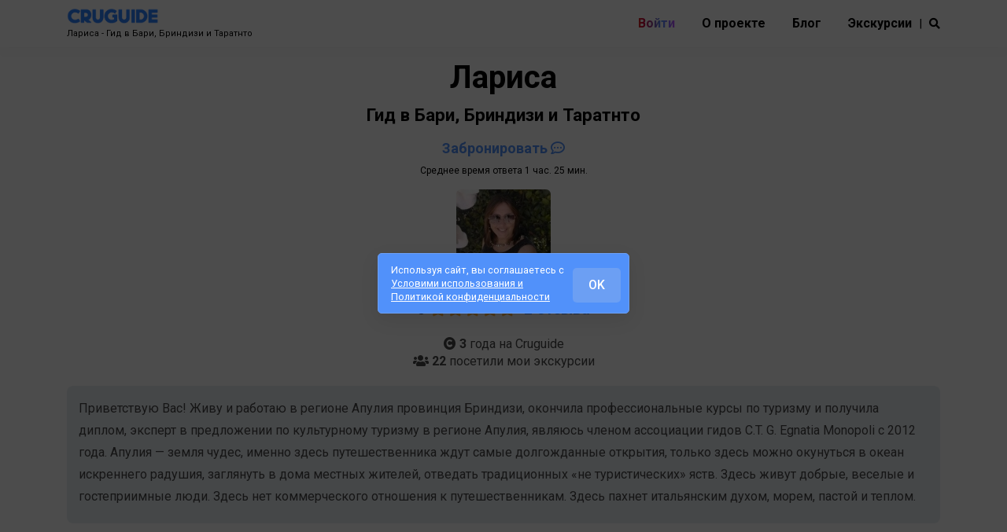

--- FILE ---
content_type: text/html; charset=UTF-8
request_url: https://cruguide.com/gid-larisa-brindizi-595
body_size: 13555
content:
<!DOCTYPE html><html lang="ru">
  <head><script>(function(w,i,g){w[g]=w[g]||[];if(typeof w[g].push=='function')w[g].push(i)})
(window,'GTM-5KS8CR5','google_tags_first_party');</script><script>(function(w,d,s,l){w[l]=w[l]||[];(function(){w[l].push(arguments);})('set', 'developer_id.dYzg1YT', true);
		w[l].push({'gtm.start':new Date().getTime(),event:'gtm.js'});var f=d.getElementsByTagName(s)[0],
		j=d.createElement(s);j.async=true;j.src='/080a/';
		f.parentNode.insertBefore(j,f);
		})(window,document,'script','dataLayer');</script>  
    <title>Лариса - Гид в Бари, Бриндизи и Таратнто</title>
	<meta name="description" content="Приветствую Вас! Живу и работаю в регионе Апулия провинция Бриндизи, окончила профессиональные курсы по туризму и получила диплом,           ...">
	<meta name="keywords" content="Лариса, Гид в Бари, Бриндизи и Таратнто" />	
		<link rel="preload" href="https://fonts.googleapis.com/css2?family=..." as="style">
<link rel="preconnect" href="https://fonts.gstatic.com" crossorigin>
<style>
	@import url('https://fonts.googleapis.com/css2?family=Roboto:ital,wght@0,100;0,300;0,400;0,500;0,700;0,900;1,100;1,300;1,400;1,500;1,700;1,900&display=swap');
	html,
body {
  height: 100%;
  -webkit-font-smoothing: antialiased;
  -moz-font-smoothing: antialiased;
  -ms-font-smoothing: antialiased;
  /*font-smoothing: antialiased;*/
  -webkit-text-size-adjust: 100%;
}

body {
  font: 16px/1.4 'Roboto', Arial, Helvetica, sans-serif;
  color: #464646;
  overflow-x: hidden;
}

img {
  border: 0;
  max-width: 100%;
}

html {
  -ms-overflow-style: scrollbar;
}
</style>
<meta charset="utf-8"><meta name="apple-mobile-web-app-capable" content="yes" /><link rel="canonical" href="https://cruguide.com/gid-larisa-brindizi-595"/><meta name="SKYPE_TOOLBAR" content="SKYPE_TOOLBAR_PARSER_COMPATIBLE" /> <meta http-equiv="X-UA-Compatible" content="IE=edge"><meta name="viewport" content="width=device-width, initial-scale=1.0, maximum-scale=1">			
			<link rel="apple-touch-icon" sizes="180x180" href="/apple-touch-icon.png">
			<link rel="icon" type="image/png" sizes="32x32" href="/favicon-32x32.png">
			<link rel="icon" type="image/png" sizes="16x16" href="/favicon-16x16.png">
			<link rel="manifest" href="/site.webmanifest">
			<link rel="mask-icon" href="/safari-pinned-tab.svg" color="#5bbad5">
			<meta name="msapplication-TileColor" content="#2d89ef">
			<meta name="theme-color" content="#f5f5f5">
			<meta name="yandex-verification" content="661eba2b0883e0ec" />
			<link rel="stylesheet" type="text/css" href="/css/combinedCss.css">	<link rel="stylesheet" type="text/css" href="/css/swiper.css"><link rel="stylesheet" type="text/css" href="/css/daterangepicker.css"><link rel="stylesheet" type="text/css" href="/css/combinedCss2.css">
<script>
        window.dataLayer = window.dataLayer || [];
        function gtag(){dataLayer.push(arguments);}
        gtag('consent', 'default', {
            'ad_storage': 'denied',
            'analytics_storage': 'denied',
            'ad_personalization': 'denied',
            'ad_user_data': 'denied'
        });

        function verificarConsentimiento() {
            return document.cookie.indexOf("consent_given=true") !== -1;
        }

        if (verificarConsentimiento()) {
            gtag('consent', 'update', {
                'ad_storage': 'granted',
                'analytics_storage': 'granted',
                'ad_personalization': 'granted',
                'ad_user_data': 'granted'
            });
        }
    </script>
<!-- Google Tag Manager -->
<script>(function(w,d,s,l,i){w[l]=w[l]||[];w[l].push({'gtm.start':
new Date().getTime(),event:'gtm.js'});var f=d.getElementsByTagName(s)[0],
j=d.createElement(s),dl=l!='dataLayer'?'&l='+l:'';j.async=true;j.src=
'https://www.googletagmanager.com/gtm.js?id='+i+dl;f.parentNode.insertBefore(j,f);
})(window,document,'script','dataLayer','GTM-5KS8CR5');</script>
<!-- End Google Tag Manager -->	<link rel="stylesheet" href="/css/datepicker.min.css">
	<link rel="stylesheet" href="/css/animate.css">
  </head>
  <body>
    <!-- Google Tag Manager (noscript) -->
<noscript><iframe src="https://www.googletagmanager.com/ns.html?id=GTM-5KS8CR5"
height="0" width="0" style="display:none;visibility:hidden"></iframe></noscript>
<!-- End Google Tag Manager (noscript) -->
<div class="modal" tabindex="-1" role="dialog" aria-labelledby="search_modal" id="search_modal">
	<div class="subscriber-form searchFormLine transparent mobileSearchDiv">
		<div class="container mobileSearchConteiner">
			<form class="subcribe-form" method="post">
				<div class="form-group">
					<input type="text" id="searchInput" class="form-control BRCero BDWhite borderC" placeholder="Куда отправимся?" required>					
					<input type="button" id="searchInputOne" name="submit" value="Поиск" class="subscribe-btn BRCero pad80">
					<div class="easy-autocomplete-container" id="no-results" style="display:none;"><ul style="display:block!important;"><li><div class="eac-item"><a href="https://cruguide.com/ekskursii-iz-portov-mira" class="hrefAuto"><div class="globDiv"><div class="noBefore"><span class="cityAuto ">Ничего не найдено, <strong>посмотреть все порты</strong></span></div><div class="clearBoth"></div></div></a></div></li></ul></div>
				</div>
			</form>
		</div>
	</div>  
</div>
    <div class="header_absolute ds cover-background">
      <header class="page_header ls justify-nav-end">
    <div class="container">
        <div class="row align-items-center">
            <div class="col-xs-12 col-xl-4 col-lg-4 col-md-12 col-12 centerLogo" style="height:60px!important;">
		<a href="/ru" class="logo" style="height:20px!important;">					   
                    <img src="images/logo.png" class="ztop" alt="Лариса - Гид в Бари, Бриндизи и Таратнто" style="display:block;height:20px!important;">			  
		</a>			  			            
		<h1 class="slogan ztop">Лариса - Гид в Бари, Бриндизи и Таратнто</h1>				
            </div>
            <div class="col-xs-0 col-xl-8 col-lg-8 col-md-0 col-0">
                <div class="nav-wrap">                		
                    <nav class="top-nav">
                        <ul class="nav sf-menu">
                            <li class="d-noneT flowtext"> 
                                                                    <a href="#login-popup" class="tn-atom" data-toggle="modal">Войти</a>					 
				                            </li>	
                            <li class="d-noneTNot flowtext"><a href="#login-popup" class="tn-atom" data-toggle="modal" >Войти</a>                            </li>
                            <li> 
                                <a  href="javascript:void(null);"   class="pointer" >О проекте</a>					 
                                <ul>
                                    <li><a href="/o-nas">О нас</a></li>
                                    <li><a href="/stat-gidom">Гидам</a></li>
                                                                        <li><a href="/kontakty">Контакты</a></li>
                                </ul>
                            </li>
                            <li>
                                <a href="/blog-gidov">Блог</a>					                        
                            </li>					
                            <li>
                                <a href="/ekskursii-iz-portov-mira">Экскурсии</a>					                        
                            </li>
                            					
                        </ul>
                    </nav>
                    <ul class="top-includes d-noneT  d-xl-block">
                        <li>                    
                            <span><a  href="javascript:void(null);" class="search_modal_button" title="Поиск вдохновляющих экскурсий"> | &nbsp;&nbsp;<i class="fa fa-search"></i></a></span>
                        </li>
                    </ul>
                </div>						  
            </div>
        </div>
    </div>
    <span class="toggle_menu"><span></span></span><span class="toggle_login center"><a  href="javascript:void(null);" class="search_modal_button stLoop" title="Поиск вдохновляющих экскурсий"><i class="fa fa-search textColor"></i></a></span>
</header>                  
    </div>
    <div id="wrapper">
	
		
		<div class="top-destination-list">
			<div class="container">
				<div class="row padBottom30">
						
					<div class="col-12 col-lg-12 col-md-12 col-sm-12 col-xs-12"><h2 class="font25em colorBlack center marTop15">Лариса</h2><h3 class="font14em colorBlack center">Гид в Бари, Бриндизи и Таратнто</h3>
										
					<h3 class="font14em colorBlack center"> <a class="jump2Tours" href="#" id="jump2Tours"><span class="font08em">Забронировать <i class="far fa-comment-dots"></i></span></a><br /><span class="font12" style="font-weight: 400;">Среднее время ответа 1 час. 25 мин.</span></h3>
					</div>
					
					<div class="col-12 col-lg-12 col-md-12 col-sm-12 col-xs-12"><div class="guidePhoto marginBootom20"><img class="lazyload" src="https://cruguide.com/images/defaultBackgroundAvatar.webp" data-src="/images/avatars/avatar_595-622.jpg" /></div></div>
					<div class="col-12 col-lg-12 col-md-12 col-sm-12 col-xs-12">
					
					<div class="review-score center font12em padBot20">
								<a href="#" id="jump2Rating" class="noDecore" title="Оценка 5">
								<div class="score-stars"><span class="textColor">5</span> <i class="fa fa-star"></i><i class="fa fa-star"></i><i class="fa fa-star"></i><i class="fa fa-star"></i><i class="fa fa-star"></i>&nbsp; <strong>2&nbsp;отзыва</strong></div></a></div>					</div>
											<div class="col-12 col-lg-12 col-md-12 col-sm-12 col-xs-12 center padBot20"><i class="fas fa-copyright"></i> <strong>3</strong> года на Cruguide<br /><i class="fas fa-users"></i> <strong>22</strong> посетили мои экскурсии</div>
										<div class="col-12 col-lg-12 col-md-12 col-sm-12 col-xs-12"><p class="introP padBot20 pubBlock2 grisColor">Приветствую Вас! Живу и работаю в регионе Апулия провинция Бриндизи, окончила профессиональные курсы по туризму и получила диплом, эксперт в предложении по культурному туризму в регионе Апулия, являюсь членом ассоциации гидов C.T. G. Egnatia Monopoli с 2012 года. Апулия &mdash; земля чудес, именно здесь путешественника ждут самые долгожданные открытия, только здесь можно окунуться в океан искреннего радушия, заглянуть в дома местных жителей, отведать традиционных &laquo;не туристических&raquo; яств. Здесь живут добрые, веселые и гостеприимные люди. Здесь нет коммерческого отношения к путешественникам. Здесь пахнет итальянским духом, морем, пастой и теплом.
</p></div>						
					
						
					<div class="top-tours-list padBottom30">
					<div class="container">
						<div class="row">
							<div class="section-title width100"><h3 class="font25em colorBlack" id="myTours">Мои экскурсии</h3></div>
						</div>
						<div class="row filter-result-main grid-view"><div class="col-12 col-lg-4 col-md-6 col-sm-12 col-xs-12 filter-result-item">
							  <a href="/ekskursia-izbrannoe-dlya-vas-region-apuliya-brindizi-ostuni-poliniano-a-mare-lechche-bari-707" class="tour-list-item">
								<div class="tour-list-item-img"><img src="https://cruguide.com/images/defaultBackground.webp" class="lazyload" data-src="/images/excursions/posters/posters-707-909.jpg"><span class="tour-item-feature">Индивидуальная</span></div>
								<div class="item-description">
								  <div class="tours-left-desc">
									<div class="item-location">
									  <i class="fas fa-anchor"></i><span class="top0">Бриндизи</span>
									</div>
									<p class="tour-item-title">Избранное для вас, регион Апулия. Бриндизи, Остуни, Полиниано а Маре, Лечче, Бари</p>						
									<div class="tour-item-review"><div class="tour-review-stars"><span class="textColor fontWeight500">5</span> <i class="fa fa-star"></i><i class="fa fa-star"></i><i class="fa fa-star"></i><i class="fa fa-star"></i><i class="fa fa-star"></i></div><span class="tour-review">1&nbsp;отзыв</span></div><p class="tour-item-desc">Вы путешествуете на круизном лайнере и заходите в порт города Бриндизи? Не знаете как провести время? Предлагаю несколько вариантов для осмотра достопримечательностей в регионе Апулия.&nbsp;Бари, Альберобелло, Полиниано а Маре, Монополи, Остуни, Лечче, Бринди.
</p></div>
								  <div class="tour-footer"><div class="tour-duration"><i class="far fa-clock"></i><span>4.5 часа</span></div><div class="tour-category"><i class="fa fa-users"></i><span>До 7 человек, <strong>индивидуальная</strong></span></div><div class="tour-price">
									  <span class="tour-act-price"><span class="tour-price-start">от</span> <span class="act-price">39<span class="smallCurrency">€</span></span> <span class="tour-price-start">за человека</span></span></div>
										
								  </div>
								  <div class="clear center bookingDiv">
									<a href="/ekskursia-izbrannoe-dlya-vas-region-apuliya-brindizi-ostuni-poliniano-a-mare-lechche-bari-707" class="btn-submit colorWhite">Забронировать</a>																						
								</div>
								</div>
							  </a>
							</div><div class="col-12 col-lg-4 col-md-6 col-sm-12 col-xs-12 filter-result-item">
							  <a href="/ekskursia-region-apuliya-izbrannoe-dlya-vas-bari-ostuni-poliniano-a-mare-lechche-702" class="tour-list-item">
								<div class="tour-list-item-img"><img src="https://cruguide.com/images/defaultBackground.webp" class="lazyload" data-src="/images/excursions/posters/posters-702-515.jpg"><span class="tour-item-feature">Индивидуальная</span></div>
								<div class="item-description">
								  <div class="tours-left-desc">
									<div class="item-location">
									  <i class="fas fa-anchor"></i><span class="top0">Бари</span>
									</div>
									<p class="tour-item-title">Регион Апулия, избранное для вас Бари, Остуни, Полиниано а Маре, Лечче</p>						
									<div class="tour-item-review"><div class="tour-review-stars"><span class="textColor fontWeight500">5</span> <i class="fa fa-star"></i><i class="fa fa-star"></i><i class="fa fa-star"></i><i class="fa fa-star"></i><i class="fa fa-star"></i></div><span class="tour-review">1&nbsp;отзыв</span></div><p class="tour-item-desc">Вы путешествуете на круизном лайнере и заходите в порт города Бари или порт города Бриндизи? Не знаете как провести время? Предлагаю несколько вариантов для осмотра достопримечательностей в регионе Апулия.&nbsp;Бари, Альберобелло, Полиниано а Маре, Монополи, Остуни, Лечче, Бринди.
</p></div>
								  <div class="tour-footer"><div class="tour-duration"><i class="far fa-clock"></i><span>4.5 часа</span></div><div class="tour-category"><i class="fa fa-users"></i><span>До 7 человек, <strong>индивидуальная</strong></span></div><div class="tour-price">
									  <span class="tour-act-price"><span class="tour-price-start">от</span> <span class="act-price">35<span class="smallCurrency">€</span></span> <span class="tour-price-start">за человека</span></span></div>
										
								  </div>
								  <div class="clear center bookingDiv">
									<a href="/ekskursia-region-apuliya-izbrannoe-dlya-vas-bari-ostuni-poliniano-a-mare-lechche-702" class="btn-submit colorWhite">Забронировать</a>																						
								</div>
								</div>
							  </a>
							</div><div class="col-12 col-lg-4 col-md-6 col-sm-12 col-xs-12 filter-result-item">
							 <div class="pubBlock redColor">					
								<div class="section-title widthAuto blockList">								
									<h4 class="titleList">Забронировать - просто!</h4>
									<p class="textList">Оплатите экскурсию гиду на месте. <strong>Задайте гиду любые вопросы</strong> до бронирования.</p>								
								</div>					
							 </div>
							</div><div class="col-12 col-lg-4 col-md-6 col-sm-12 col-xs-12 filter-result-item">
							  <a href="/ekskursia-taranto-gorod-velikoy-gretsii-i-charuyushtie-kraski-dolini-itrii-708" class="tour-list-item">
								<div class="tour-list-item-img"><img src="https://cruguide.com/images/defaultBackground.webp" class="lazyload" data-src="/images/excursions/posters/posters-708-96.jpg"><span class="tour-item-feature">Индивидуальная</span></div>
								<div class="item-description">
								  <div class="tours-left-desc">
									<div class="item-location">
									  <i class="fas fa-anchor"></i><span class="top0">Таранто</span>
									</div>
									<p class="tour-item-title">Таранто - город Великой Греции и чарующие краски долины Итрии</p>						
									<div class="tour-item-review"><ul class="tour-review-stars"><li><span class="tour-review blue">Новая экскурсия</span></li></ul></div><p class="tour-item-desc">Таранто - спартанская колония, образованна в четвертом веке. до н.э - один из самых богатых и важных городов, считался столицей Великой Греции. В последующие века Таранто, пережил исторические периоды большого экономического развития и культурного расцвета, в частности, в период княжества Таранто (1088-1465), одного из самых важных норманнских княжеств в Южной Италии, которое простиралось по всей территории Италии.
</p></div>
								  <div class="tour-footer"><div class="tour-duration"><i class="far fa-clock"></i><span>5 часов</span></div><div class="tour-category"><i class="fa fa-users"></i><span>До 7 человек, <strong>индивидуальная</strong></span></div><div class="tour-price">
									  <span class="tour-act-price"><span class="tour-price-start">от</span> <span class="act-price">49<span class="smallCurrency">€</span></span> <span class="tour-price-start">за человека</span></span></div>
										
								  </div>
								  <div class="clear center bookingDiv">
									<a href="/ekskursia-taranto-gorod-velikoy-gretsii-i-charuyushtie-kraski-dolini-itrii-708" class="btn-submit colorWhite">Забронировать</a>																						
								</div>
								</div>
							  </a>
							</div><div class="col-12 col-lg-4 col-md-6 col-sm-12 col-xs-12 filter-result-item">
							  <a href="/ekskursia-gastronomiya-apulii-prevoshodnaya-i-vkusneyshaya-kuhnya-714" class="tour-list-item">
								<div class="tour-list-item-img"><img src="https://cruguide.com/images/defaultBackground.webp" class="lazyload" data-src="/images/excursions/posters/posters-714-33.jpg"><span class="tour-item-feature">Индивидуальная</span></div>
								<div class="item-description">
								  <div class="tours-left-desc">
									<div class="item-location">
									  <i class="fas fa-anchor"></i><span class="top0">Бари</span>
									</div>
									<p class="tour-item-title">Гастрономия Апулии - превосходная и вкуснейшая кухня</p>						
									<div class="tour-item-review"><ul class="tour-review-stars"><li><span class="tour-review blue">Новая экскурсия</span></li></ul></div><p class="tour-item-desc">Я встречу Вас в холле вашего отеля или порту, и мы отправимся в путешествие; в мир вкуса, традиций, легенд. Посетим массерию - семейное поместье где производят свежие сыры, Вы увидите процесс приготовления сыра с дегустацией, маслобойное предприятие и конечно дегустация вин.
</p></div>
								  <div class="tour-footer"><div class="tour-duration"><i class="far fa-clock"></i><span>7.5 часов</span></div><div class="tour-category"><i class="fa fa-users"></i><span>До 7 человек, <strong>индивидуальная</strong></span></div><div class="tour-price">
									  <span class="tour-act-price"><span class="tour-price-start">от</span> <span class="act-price">38<span class="smallCurrency">€</span></span> <span class="tour-price-start">за человека</span></span></div>
										
								  </div>
								  <div class="clear center bookingDiv">
									<a href="/ekskursia-gastronomiya-apulii-prevoshodnaya-i-vkusneyshaya-kuhnya-714" class="btn-submit colorWhite">Забронировать</a>																						
								</div>
								</div>
							  </a>
							</div><div class="col-12 col-lg-4 col-md-6 col-sm-12 col-xs-12 filter-result-item">
			 <div class="pubBlock grisColor">
				<div class="section-title blockList widthAuto">								
					<h4 class="titleList">Нет нужной экскурсии?</h4>
					<p class="textList"><a href=zabronirovat-706><strong>Предложите свой вариант</strong></a> и я подберу для вас нужную экскурсию.</p>							
				</div>	
			 </div>
			</div></div></div></div>								<div class="col-12 col-lg-12 col-md-12 col-sm-12 col-xs-12">
									<div class="tour-reviews-section" id="rating"><h2 id="toRating" class="font25em colorBlack center marginBootom30">Оценки и Отзывы</h2><div class="tour-reviews-count"><div class="reviews-left-part"><div class="ratings-average-number"><div class="ratings-average-number-text">5</div><div class="ratings-average-number-overall"><span class=" notranslate">из 5</span></div></div><div class="rating-container"></div></div>
								  
										<div class="reviews-right-part">
											<div class="rating-bar">
												<div class="rating-label"><span class=" notranslate">Отлично</span></div>
												<div class="rating-rod-wrapper">
													<div class="rating-rod-base">
														<div class="rating-rod-fill" style="width: 100%;"></div>
													</div>
												</div>
												<div class="rating-count"><span>3</span></div>
											</div>
											<div class="rating-bar">
												<div class="rating-label"><span class=" notranslate">Хорошо</span></div>
												<div class="rating-rod-wrapper">
													<div class="rating-rod-base">
														<div class="rating-rod-fill" style="width: 0%;"></div>
													</div>
												</div>
												<div class="rating-count"><span>0</span></div>
											</div>
											<div class="rating-bar">
												<div class="rating-label"><span class=" notranslate">Нормально</span></div>
													<div class="rating-rod-wrapper">
														<div class="rating-rod-base">
															<div class="rating-rod-fill" style="width: 0%;"></div>
														</div>
													</div>
												<div class="rating-count"><span>0</span></div>
											</div>
											<div class="rating-bar">
												<div class="rating-label"><span class=" notranslate">Плохо</span></div>
												<div class="rating-rod-wrapper">
													<div class="rating-rod-base">
														<div class="rating-rod-fill" style="width: 0%;"></div>
													</div>
												</div>
												<div class="rating-count"><span>0</span></div>
											</div>
											<div class="rating-bar">
												<div class="rating-label"><span class=" notranslate">Ужасно</span></div>
												<div class="rating-rod-wrapper">
													<div class="rating-rod-base">
														<div class="rating-rod-fill" style="width: 0%;"></div>
													</div>
												</div>
												<div class="rating-count"><span>0</span></div>
											</div>
										</div>
									</div>
								
								
									<div class="tour-reviews">
														<div class="review-element">
															<div class="review-element-left">
																<div class="visible on-visible">
																	<img src="https://cruguide.com/images/defaultBackgroundAvatar.webp" data-src="/images/avatars/default.jpg" class="lazyload reviewer-image" alt="marina20.somov" />
																</div>
																<span class="reviewer-name">marina20.somov</span>
															</div>
															<div class="review-element-right pubBlock2 grisColor">
																<div class="show414" style="max-width:48px;">
																	<div class="visible on-visible">																									
																		<img src="https://cruguide.com/images/defaultBackgroundAvatar.webp" data-src="/images/avatars/default.jpg" class="lazyload reviewer-image borderR2" alt="marina20.somov"/>
																	</div>
																	<span class="reviewer-name"><strong>marina20.somov</strong></span>
																</div>
																<div class="rating-container">
																	<i class="fa fa-star"></i><i class="fa fa-star"></i><i class="fa fa-star"></i><i class="fa fa-star"></i><i class="fa fa-star"></i> <a href="/ekskursia-izbrannoe-dlya-vas-region-apuliya-brindizi-ostuni-poliniano-a-mare-lechche-bari-707">Избранное для вас, регион Апулия. Бриндизи, Остуни, Полиниано а Маре, Лечче, Бари</a>
																</div>
														  
																<p class="review-content translate lh24">Да, всё понравилось, гид Лариса была очень пунктуальна, эрудированна и внимательна к нашим пожеланиям.
Рекомендуем всем.
Большое спасибо.</p>
															</div>
														</div>						  
													</div><div class="tour-reviews">
														<div class="review-element">
															<div class="review-element-left">
																<div class="visible on-visible">
																	<img src="https://cruguide.com/images/defaultBackgroundAvatar.webp" data-src="/images/avatars/default.jpg" class="lazyload reviewer-image" alt="yvil30" />
																</div>
																<span class="reviewer-name">yvil30</span>
															</div>
															<div class="review-element-right pubBlock2 grisColor">
																<div class="show414" style="max-width:48px;">
																	<div class="visible on-visible">																									
																		<img src="https://cruguide.com/images/defaultBackgroundAvatar.webp" data-src="/images/avatars/default.jpg" class="lazyload reviewer-image borderR2" alt="yvil30"/>
																	</div>
																	<span class="reviewer-name"><strong>yvil30</strong></span>
																</div>
																<div class="rating-container">
																	<i class="fa fa-star"></i><i class="fa fa-star"></i><i class="fa fa-star"></i><i class="fa fa-star"></i><i class="fa fa-star"></i> <a href="/ekskursia-izbrannoe-dlya-vas-region-apuliya-brindizi-ostuni-poliniano-a-mare-lechche-bari-707">Избранное для вас, регион Апулия. Бриндизи, Остуни, Полиниано а Маре, Лечче, Бари</a>
																</div>
														  
																<p class="review-content translate lh24"><p>Лариса очень знающий гид. Она провела очень интересный тур по 3 красивым городам. Мы очень рекомендуем её для туров по районам Апулии.</p>
</p>
															</div>
														</div>						  
													</div><div class="tour-reviews">
														<div class="review-element">
															<div class="review-element-left">
																<div class="visible on-visible">
																	<img src="https://cruguide.com/images/defaultBackgroundAvatar.webp" data-src="/images/avatars/default.jpg" class="lazyload reviewer-image" alt="irinabyk.egud" />
																</div>
																<span class="reviewer-name">irinabyk.egud</span>
															</div>
															<div class="review-element-right pubBlock2 grisColor">
																<div class="show414" style="max-width:48px;">
																	<div class="visible on-visible">																									
																		<img src="https://cruguide.com/images/defaultBackgroundAvatar.webp" data-src="/images/avatars/default.jpg" class="lazyload reviewer-image borderR2" alt="irinabyk.egud"/>
																	</div>
																	<span class="reviewer-name"><strong>irinabyk.egud</strong></span>
																</div>
																<div class="rating-container">
																	<i class="fa fa-star"></i><i class="fa fa-star"></i><i class="fa fa-star"></i><i class="fa fa-star"></i><i class="fa fa-star"></i> <a href="/ekskursia-region-apuliya-izbrannoe-dlya-vas-bari-ostuni-poliniano-a-mare-lechche-702">Регион Апулия, избранное для вас Бари, Остуни, Полиниано а Маре, Лечче</a>
																</div>
														  
																<p class="review-content translate lh24"><p>Экскурсия прошла замечательно.Получили много интересной информации,увидели красивейшие места Апулии.Лариса професиональный и очень эрудииованый экскурсовод.Все было пунктуально организованно.Будем и дальше пользоваться услугами вашей туристической компании и рекомендовать другим туристам.Большое спасибо от всей группы с Германии.</p>
</p>
															</div>
														</div>						  
													</div>									
									
								</div>
							</div>
							
							
				</div>
			</div>
		</div>

      		      <footer class="footer">
        <div class="container">
	<div class="row">
        <div class="col-md-4 col-sm-12">
            <div class="clearfix"><div class="footer-logo"><img src="images/logo.png" alt="Экскурсии в любом порту мира"></div></div>
            <p class="small-story padTop0">Удобный сервис для поиска вдохновляющих экскурсий и развлечений в любом порту мира</p>
			<a href="#user-feedback" data-toggle="modal" class="gris"><i class="fas fa-heart fontRed"></i>&nbsp;<strong>Отзыв о сайте</strong></a>
						        </div>
        <div class="col-md-4 col-sm-12">
            <div class="widget-footer">
				<h4><a class="gris nounderline" href="/ekskursii-iz-portov-mira">Популярные порты</a></h4>
                <div class="widget-tags-wrap"><a href="/port-maskat-oman" rel="tag" class="tag">Маскат</a><a href="/port-las-palmas-de-gran-kanariya-ispaniya" rel="tag" class="tag">Лас-Пальмас-де-Гран-Канария</a><a href="/port-valletta-malta" rel="tag" class="tag">Валлетта</a><a href="/port-dubrovnik-horvatiya" rel="tag" class="tag">Дубровник</a><a href="/port-akaba-iordaniya" rel="tag" class="tag">Акаба</a><a href="/port-venetsiya-italiya" rel="tag" class="tag">Венеция</a><a href="/port-olbiya-italiya" rel="tag" class="tag">Ольбия</a><a href="/port-kadis-ispaniya" rel="tag" class="tag">Кадис</a><a href="/port-split-horvatiya" rel="tag" class="tag">Сплит</a><a href="/port-gamburg-germaniya" rel="tag" class="tag">Гамбург</a><a href="/port-abu-dabi-obaedinennie-arabskie-emirati" rel="tag" class="tag">Абу-Даби</a><a href="/port-palma-de-mayorka-ispaniya" rel="tag" class="tag">Пальма-де-Майорка</a><a href="/port-malaga-ispaniya" rel="tag" class="tag">Малага</a><a href="/port-santa-krus-de-tenerife-ispaniya" rel="tag" class="tag">Санта-Крус-де-Тенерифе</a><a href="/port-doha-katar" rel="tag" class="tag">Доха</a><a href="/port-messina-italiya" rel="tag" class="tag">Мессина</a><a href="/port-kopengagen-daniya" rel="tag" class="tag">Копенгаген</a><a href="/port-lissabon-portugaliya" rel="tag" class="tag">Лиссабон</a></div>
            </div>
			
        </div>
		<div class="col-md-4 col-sm-12 mb-sm-30">
			<div class="widget-footer">
				<h4><a class="gris nounderline" href="/blog-gidov">Почитать</a></h4>
                <ul class="footer-blog">
					<li class="PadBottom padBot10"><a class="gris font16" title="Ольбия: всё о воротах в Коста-Смеральду" href="/blog-gidov-dostoprimechatelnosti-1-olbiya-vse-o-vorotah-v-kosta-smeraldu-127">Ольбия: всё о воротах в Коста-Смеральду</a></li><li class="PadBottom padBot10"><a class="gris font16" title="Исафьордюр: фьорды Западной Исландии" href="/blog-gidov-dostoprimechatelnosti-1-isafordyur-fordi-zapadnoy-islandii-126">Исафьордюр: фьорды Западной Исландии</a></li><li class="PadBottom padBot10"><a class="gris font16" title="Акурейри, Исландия: водопады и природа за 6 часов" href="/blog-gidov-dostoprimechatelnosti-1-akureyri-islandiya-vodopadi-i-priroda-za-6-chasov-125">Акурейри, Исландия: водопады и природа за 6 часов</a></li>                </ul>
			</div>
		</div>
			</div>
</div>
<div id="consent-overlay"></div>
<div id="consent-popup">
    <div class="font08em" style="width:220px;">Используя сайт, вы соглашаетесь с	<br /><a href="/uslovija">Условими использования и Политикой конфиденциальности</a>
</div>
    <button class="parallax-btn border5 pointer" style="background: #6c9ff3;padding: 11px 20px;border: 0px;font08em;position: absolute;top: 18px;right: 10px;" onclick="aceptarConsentimiento()">OK</button>
</div>        <div class="copyright">
          <div class="container">
            <div class="row">
              <div class="col-sm-6">
                <p>Cruguide.com · 2026 | <a href="/uslovija" class="footerText">Условия</a></p>
              </div>
              <div class="col-sm-6 text-right">                
                <a href="/o-nas" class="footer-nav">О нас</a>
                <a href="/stat-gidom" class="footer-nav">Гидам</a>
                		<a href="/blog-gidov" class="footer-nav">Блог</a>					                        
                <a href="/kontakty" class="footer-nav">Контакты</a>
              </div>
            </div>
          </div>
        </div>
<section class="page_topline ds c-my-10 s-overlay BDWhite"><div class="container"><div class="row"><div class="col-12 col-md-12 col-sm-12 col-xs-12 text-left align-self-center">
                <ul class="small-text center">
                                        <li class="padLeftRight10"><img src="/images/cards/trustly.png" alt="GeoTrust" class="opacity75"/></li></ul></div></div></div></section>      </footer>
    </div>
	    <div class="modal fade login-popup" id="login-popup" tabindex="-1" role="dialog" aria-hidden="true" aria-labelledby="login-popup-label">
      <div class="modal-dialog">
        <a href="javascript:void(null);" class="close close-btn" data-dismiss="modal" aria-label="Close"><span aria-hidden="true">&times;</span></a>
        <div class="modal-content">
				<div class="login-wrap text-center">
						
					<h4>Войти</h4>
			            <div class="login-form">
              <form class="login" action="/registration" id="loginForm" method="post">
                <div class="form-group">
					<input class="form-control" id="field_email" value="" name="email" placeholder="name@gmail.com" type="email" required pattern="[a-zA-Z0-9._%+-]+@[a-zA-Z0-9.-]+\.[a-zA-Z]{2,6}" oninvalid="this.setCustomValidity('Пожалуйста, укажите правильный адрес электронной почты, уберите все пробелы в начале и в конце')"  oninput="this.setCustomValidity('')">
					<input type="hidden" id="g-recaptcha-response1" name="g-recaptcha-response" />					
				  <input type="hidden" name="gotoPage" value=""/> 
				  <input type="hidden" name="login" value="YES"/> 
                </div>
                <div class="form-group">
                  <input type="password" placeholder="Пароль" class="form-control" name="password" required oninvalid="this.setCustomValidity('Пожалуйста, заполните Ваш пароль')">
                </div>
				
				<div class="form-group left">
				  <div class="custom-checkbox-style">
					<input type="checkbox" id="save_session" name="save_session" value="YES" checked class="custom-check">
					<label for="save_session">
					  <div><i class="fa fa-check"></i></div>
					  <span class="font14"> Запомнить меня</span>
					</label>
					<a href="/vosstanovit-parol" class="forgot-pass">Забыли пароль?</a>
				  </div>
				</div>
				
				
                <div class="form-group">
				  
                  <button class="btn-submit" type="submit">Войти</button>
                </div>
              </form>
                                       
            </div>
			                       
          </div>
          <div class="create-accnt">
			<div class="or-separator LineMiddleImportant">Вы у нас в первые?</div>            
            <h4 class="create-account"><a href="/registration" class="green-clr under-line">Зарегистрироваться</a></h4>
          </div>
		        </div>
      </div>
    </div>

<div class="modal fade login-popup" id="user-feedback" tabindex="-1" role="dialog" aria-hidden="true" aria-labelledby="login-popup-label">
	<div class="modal-dialog">
        <a href="javascript:void(null);" class="close close-btn" data-dismiss="modal" aria-label="Close"><span aria-hidden="true">&times;</span></a>
        <div class="modal-content">
			<div class="login-wrap text-center feedFormPad">
			
				
				
				<div class="login-form">
					<div id="feedbackFormDivResult" class="loader noShowDiv"></div>
					<div id="feedbackFormDiv">
						<form class="login" id="feedbackForm" method="post">
					  
							<div class="form-group left">
								<label>
									<h4 class="font1em left">Насколько удобно пользоваться сайтом?</h4>
								</label>
								<ul class="listFeedBackUser">
									<div id="div-rating-1"  class="feedFormDiv">
										<label for="smiles-rating-1" id="rating-1" class="center feedFormLabel">
											<p class="center">
												<img src="/images/smiles/1.svg" alt="smile" class="pointer"> 
												<span class="font11" id="text-rating-1">Ужасно</span>
											</p>
											<input type="radio" name="smiles-rating" id="smiles-rating-1" style="visibility: hidden;" value="1"> 
										</label>
									</div>
									<div id="div-rating-2" class="feedFormDiv">
										<label for="smiles-rating-2" id="rating-2" class="center feedFormLabel">
											<p class="center">
												<img src="/images/smiles/2.svg" alt="smile" class="pointer"> 
												<span class="font11" id="text-rating-2">Плохо</span>
											</p>
											<input type="radio" name="smiles-rating" id="smiles-rating-2" style="visibility: hidden;" value="2">
										</label> 
									</div>
									<div id="div-rating-3" class="feedFormDiv">
										<label for="smiles-rating-3" id="rating-3" class="center feedFormLabel">
											<p class="center">
												<img src="/images/smiles/3.svg" alt="smile" class="pointer"> 
												<span class="font11" id="text-rating-3">Норм</span>
											</p>
											<input type="radio" name="smiles-rating" id="smiles-rating-3" style="visibility: hidden;" value="3">
										</label> 
									</div>
									<div id="div-rating-4" class="feedFormDiv">
										<label for="smiles-rating-4" id="rating-4" class="center feedFormLabel">
											<p class="center">
												<img src="/images/smiles/4.svg" alt="smile" class="pointer"> 
												<span class="font11" id="text-rating-4">Хорошо</span>
											</p>
											<input type="radio" name="smiles-rating" id="smiles-rating-4" style="visibility: hidden;" value="4">
										</label> 
									</div>
									<div id="div-rating-5" class="feedFormDiv">
										<label for="smiles-rating-5" id="rating-5" class="center feedFormLabel">
											<p class="center">
												<img src="/images/smiles/5.svg" alt="smile" class="pointer"> 
												<span class="font11" id="text-rating-5">Отлично</span>
											</p>
											<input type="radio" name="smiles-rating" id="smiles-rating-5" style="visibility: hidden;" value="5">
										</label> 
									</div>
								</ul>
							</div>
							<div id="feedTextBlock" class="noShowDiv">
								<div class="form-group left">
									<label for="feedback_text">
										<h4 class="font1em left">Что можно изменить или улучшить?</h4>
									</label>
									<textarea class="form-control" name="feedback_text" id="feedback_text" placeholder="Ваше мнение очень важно для нас"></textarea>
									<input type="hidden" name="feedback" value="YES"/> 
								</div>
								
								
								<div class="form-group marBot30">
								  <button class="btn-submit" type="submit">Отправить</button>
								</div>
							</div>
						</form>  
					</div>
				</div>
				
			</div>
		</div>
	</div>
</div>	        <script src="/js/jquery.js"></script> 
    <script src="/js/bootstrap.min.js"></script> 
    <script src="/js/affix.js"></script>
    <script src="/js/superfish.js"></script> 
	<script src="/js/lazysizes.min.js" async></script>
				<script src="/js/swiper.min.js"></script> 
	    <script type="text/javascript" src="/js/moment.min.js"></script> 
			<script type="text/javascript" src="/js/daterangepicker.min.js"></script>
				
		
		
		<script src="/EasyAutocomplete/jquery.easy-autocomplete.js"></script>
    <script src="/js/main-header.js"></script> 
    <script src="/js/general-scripts.js"></script>
	<script src="https://www.google.com/recaptcha/api.js?render=6LdVq-YUAAAAADkwHVBAPJ5L7fJGq-nAIIBjEJa2&amp;onload=onloadCallback&amp;render=explicit" async defer></script>
    <script>
       var onloadCallback = function() {
		   grecaptcha.ready(function() {grecaptcha.execute('6LdVq-YUAAAAADkwHVBAPJ5L7fJGq-nAIIBjEJa2', {action: 'homepage'}).then(function(token) {
			if(document.getElementById('g-recaptcha-response'))document.getElementById('g-recaptcha-response').value=token;
			for (let i = 1; i < 5; i++) {
				if(document.getElementById('g-recaptcha-response'+i))document.getElementById('g-recaptcha-response'+i).value=token;
			}
			});});
		};
		function load_autocomplete() {
			var portBlock="";
			var options = {url: "/js/destinations_ru.js",getValue: "s",
				categories: [{listLocation: "ports",header: "<div class='divHead'><i class='fas fa-ship padRight5'></i> Порты</div>"},{listLocation: "countries",header: "<div class='divHead'><i class='fas fa-globe padRight5'></i> Страны</>"},{listLocation: "excursions",header: "<div class='divHead'><i class='fas fa-map-marked-alt padRight5'></i> Экскурсии</>"}],
				template: {
					type: "custom",
					method: function(value, item) {						
						reg = new RegExp(document.getElementById('searchInput').value, 'gi');
						port= item.p.replace(reg, function(str) {return '<b>'+str+'</b>'});
						
						if(item.t=='port'){ portBlock = "<a href='" +item.l + "' class='hrefAuto' title='"+ port +", " + item.c + "'><div class='globDiv'><div class='cityCountry'><span class='cityAuto'>" + port +", " + item.c + "</span></div>";if(item.e!=''){portBlock = portBlock +"<div class='excDiv'><span class='excAuto'>" + item.e + "</span></div>";}return portBlock + "<div class='clearBoth'></div></div></a>";}
						if(item.t=='country'){portBlock = "<a href='" +item.l + "' class='hrefAuto' title='"+ port +", " + item.c + "'><div class='globDiv'><div class='cityCountry countryIcon'><span class='flag flag-" + (item.code).toLowerCase() + "' ></span> <span class='cityAuto'>" + port +"</span></div>";if(item.e!=''){portBlock = portBlock +"<div class='excDiv'><span class='excAuto'>" + item.e + "</span></div>";}return portBlock + "<div class='clearBoth'></div></div></a>";}
						if(item.t=='excursion'){return "<a href='" +item.l + "' class='hrefAuto' title='"+ port +", " + item.c + "'><div class='globDiv'><div style='float:left;min-widht:200px;'><img src='"+item.i+"' style='max-width:100px;margin-right:7px;float:left;position:relative;' /> <span class='cityAuto'>" + port +" - <i>от <strong>" + item.c + "</strong></i></span><br><i class='fas fa-anchor' style='font-size:0.8em;'></i><span style='font-size:0.9em;'> " + item.u +"</span></div><div class='clearBoth'></div></div></a>";}
						
					},
					fields: {link: "l"}
				},
				adjustWidth: false,list: {maxNumberOfElements: 10,match: {enabled: true,
																			method: function (element, phrase) {
																					const normalizedElement=element.normalize("NFD").replace(/[\u0300-\u036f]/g, "");
																					const normalizedPhrase=phrase.normalize("NFD").replace(/[\u0300-\u036f]/g, "");

																					return normalizedElement.search(normalizedPhrase) > -1;
																				  }
																		},sort: {enabled: true},showAnimation: {type: "slide",time: 400,callback: function() {}},hideAnimation: {type: "slide",time: 400,callback: function() {}},onLoadEvent: function () {if ($("#searchInput").val() !== '') {var elementCount = $("#searchInput").getElementCount();if (elementCount <= 0) {$('#no-results').show();}else {$('#no-results').hide();}}}}				
			};
			$("#searchInput").easyAutocomplete(options);
			function handleFirstOptionClick() {
				$(".easy-autocomplete-container ul li").removeClass("fontRed");
				var $firstOption = $(".easy-autocomplete-container ul li").first();
				if ($firstOption.length > 0) {
					$firstOption.addClass("fontRed");
					var firstOptionLink = $firstOption.find('a').attr('href');
					var firstOptionText = $firstOption.find('a').attr('title');
					$("#searchInput").val(firstOptionText.replace(/<b>/gi, '').replace(/<\/b>/gi, ''));
					window.location.href = firstOptionLink;
				}
			}

			$("#searchInputOne").on("click", handleFirstOptionClick);
			$("#searchInput").on("keydown", function (e) {
				if (e.type === "keydown" && e.keyCode === 13) {
					e.preventDefault();
					handleFirstOptionClick();
				}
			});
		}		
		$('.search_modal_button').on('click',load_autocomplete);
		$('.clickSearchModal').on('click',load_autocomplete);	

		
		$("#emailForm").on('submit',(function(e){
			e.preventDefault();
			$.ajax({
				url: "saveEmail.php",
				type: "POST",
				data:  new FormData(this),
				contentType: false,
				cache: false,
				processData:false,
				beforeSend: function() { $('#wait2').show(); },
				success: function(data){$('#wait2').hide();$("#newsletterLayer").html(data);e.preventDefault();},
				error: function(data){$('#wait2').hide();$("#newsletterLayer").html(data);e.preventDefault();} 	        
			});
		}));
			
   
	$("#rating-1").click(function(a){$("#feedTextBlock").hasClass("noShowDiv")&&$("#feedTextBlock").removeClass("noShowDiv"),!$("#text-rating-1").hasClass("fontBold")&&($("#text-rating-1").addClass("fontBold"),$("#div-rating-1").removeClass("opacity75"),$("#div-rating-1").addClass("opacity100"),$("#div-rating-2").addClass("opacity75"),$("#div-rating-3").addClass("opacity75"),$("#div-rating-4").addClass("opacity75"),$("#div-rating-5").addClass("opacity75"),$("#text-rating-2").hasClass("fontBold")&&($("#text-rating-2").removeClass("fontBold"),$("#div-rating-2").removeClass("opacity100")),$("#text-rating-3").hasClass("fontBold")&&($("#text-rating-3").removeClass("fontBold"),$("#div-rating-3").removeClass("opacity100")),$("#text-rating-4").hasClass("fontBold")&&($("#text-rating-4").removeClass("fontBold"),$("#div-rating-4").removeClass("opacity100")),$("#text-rating-5").hasClass("fontBold")&&($("#text-rating-5").removeClass("fontBold"),$("#div-rating-5").removeClass("opacity100")))}),$("#rating-2").click(function(a){$("#feedTextBlock").hasClass("noShowDiv")&&$("#feedTextBlock").removeClass("noShowDiv"),!$("#text-rating-2").hasClass("fontBold")&&($("#text-rating-2").addClass("fontBold"),$("#div-rating-2").addClass("opacity100"),$("#div-rating-2").removeClass("opacity75"),$("#div-rating-1").addClass("opacity75"),$("#div-rating-3").addClass("opacity75"),$("#div-rating-4").addClass("opacity75"),$("#div-rating-5").addClass("opacity75"),$("#text-rating-1").hasClass("fontBold")&&($("#text-rating-1").removeClass("fontBold"),$("#div-rating-1").removeClass("opacity100")),$("#text-rating-3").hasClass("fontBold")&&($("#text-rating-3").removeClass("fontBold"),$("#div-rating-3").removeClass("opacity100")),$("#text-rating-4").hasClass("fontBold")&&($("#text-rating-4").removeClass("fontBold"),$("#div-rating-4").removeClass("opacity100")),$("#text-rating-5").hasClass("fontBold")&&($("#text-rating-5").removeClass("fontBold"),$("#div-rating-5").removeClass("opacity100")))}),$("#rating-3").click(function(a){$("#feedTextBlock").hasClass("noShowDiv")&&$("#feedTextBlock").removeClass("noShowDiv"),!$("#text-rating-3").hasClass("fontBold")&&($("#text-rating-3").addClass("fontBold"),$("#div-rating-3").addClass("opacity100"),$("#div-rating-3").removeClass("opacity75"),$("#div-rating-2").addClass("opacity75"),$("#div-rating-1").addClass("opacity75"),$("#div-rating-4").addClass("opacity75"),$("#div-rating-5").addClass("opacity75"),$("#text-rating-1").hasClass("fontBold")&&($("#text-rating-1").removeClass("fontBold"),$("#div-rating-1").removeClass("opacity100")),$("#text-rating-2").hasClass("fontBold")&&($("#text-rating-2").removeClass("fontBold"),$("#div-rating-2").removeClass("opacity100")),$("#text-rating-4").hasClass("fontBold")&&($("#text-rating-4").removeClass("fontBold"),$("#div-rating-4").removeClass("opacity100")),$("#text-rating-5").hasClass("fontBold")&&($("#text-rating-5").removeClass("fontBold"),$("#div-rating-5").removeClass("opacity100")))}),$("#rating-4").click(function(a){$("#feedTextBlock").hasClass("noShowDiv")&&$("#feedTextBlock").removeClass("noShowDiv"),!$("#text-rating-4").hasClass("fontBold")&&($("#text-rating-4").addClass("fontBold"),$("#div-rating-4").addClass("opacity100"),$("#div-rating-4").removeClass("opacity75"),$("#div-rating-2").addClass("opacity75"),$("#div-rating-3").addClass("opacity75"),$("#div-rating-1").addClass("opacity75"),$("#div-rating-5").addClass("opacity75"),$("#text-rating-1").hasClass("fontBold")&&($("#text-rating-1").removeClass("fontBold"),$("#div-rating-1").removeClass("opacity100")),$("#text-rating-3").hasClass("fontBold")&&($("#text-rating-3").removeClass("fontBold"),$("#div-rating-3").removeClass("opacity100")),$("#text-rating-2").hasClass("fontBold")&&($("#text-rating-2").removeClass("fontBold"),$("#div-rating-2").removeClass("opacity100")),$("#text-rating-5").hasClass("fontBold")&&($("#text-rating-5").removeClass("fontBold"),$("#div-rating-5").removeClass("opacity100")))}),$("#rating-5").click(function(a){$("#feedTextBlock").hasClass("noShowDiv")&&$("#feedTextBlock").removeClass("noShowDiv"),!$("#text-rating-5").hasClass("fontBold")&&($("#text-rating-5").addClass("fontBold"),$("#div-rating-5").addClass("opacity100"),$("#div-rating-5").removeClass("opacity75"),$("#div-rating-2").addClass("opacity75"),$("#div-rating-3").addClass("opacity75"),$("#div-rating-4").addClass("opacity75"),$("#div-rating-1").addClass("opacity75"),$("#text-rating-1").hasClass("fontBold")&&($("#text-rating-1").removeClass("fontBold"),$("#div-rating-1").removeClass("opacity100")),$("#text-rating-3").hasClass("fontBold")&&($("#text-rating-3").removeClass("fontBold"),$("#div-rating-3").removeClass("opacity100")),$("#text-rating-4").hasClass("fontBold")&&($("#text-rating-4").removeClass("fontBold"),$("#div-rating-4").removeClass("opacity100")),$("#text-rating-2").hasClass("fontBold")&&($("#text-rating-2").removeClass("fontBold"),$("#div-rating-2").removeClass("opacity100")))});
	
	$("#feedbackForm").on('submit',(function(e){
			e.preventDefault();
			$.ajax({
				url: "saveFeedBack.php",
				type: "POST",
				data:  new FormData(this),
				contentType: false,
				cache: false,
				processData:false,
				beforeSend: function() { $('#feedbackFormDivResult').show(); },
				success: function(data){$('#feedbackFormDivResult').hide();$("#feedbackFormDiv").html(data);e.preventDefault();},
				error: function(data){$('#feedbackFormDivResult').hide();$("#feedbackFormDiv").html(data);e.preventDefault();} 	        
			});
		}));
                		function mostrarConsentimiento() {
			var consentPopup = document.getElementById('consent-popup');
                        var consentOverlay = document.getElementById('consent-overlay');
			consentPopup.style.display = 'flex';
                        consentOverlay.style.display = 'block';
		}

		function aceptarConsentimiento() {
			var consentPopup = document.getElementById('consent-popup');
                        var consentOverlay = document.getElementById('consent-overlay');
			consentPopup.style.display = 'none';
                        consentOverlay.style.display = 'none';
			gtag('consent', 'update', {
				'ad_storage': 'granted',
				'analytics_storage': 'granted',
				'ad_personalization': 'granted',
				'ad_user_data': 'granted'
			});
			gtag('js', new Date());
			gtag('config', 'G-S4TSMSPJFJ');
			document.cookie = "consent_given=true; expires=Thu, 31 Dec 2099 23:59:59 UTC; path=/";
		}

		window.onload = function() {
			if (!verificarConsentimiento()) {
				mostrarConsentimiento();
			}
		}	</script>
	<script src="/js/ui.datepicker-ru.js"></script>
	<script src="/js/jquery.noty.packaged.min2.js"></script>	
	<script>
	setTimeout(function() {
		var n = noty({
			layout: 'bottomRight',
			theme: 'metroui', // or relax,
			type: 'information', // success, error, warning, information, notification
			timeout: 10000, // [integer|boolean] delay for closing event in milliseconds. Set false for sticky notifications
			progressBar: false, // [boolean] - displays a progress bar
			template: '<div class="noty_message"><span class="noty_text"></span><div class="noty_close"></div></div>',
			text: '<strong>Успейте забронировать!<br />3</strong> <span class="font08em">человек просматривают этого гида</span>',
			animation: {
				open: 'animated bounceInRight', // Animate.css class names
				close: 'animated bounceOutRight', // Animate.css class names
				easing: 'swing', // unavailable - no need
				speed: 600 // unavailable - no need
			}
		});
		}, 5000);
				$(document).ready(function(){	
		
			var dates = [];function DisableDates(date) {var string = jQuery.datepicker.formatDate('dd.mm.yy', date);var response = dates.indexOf(string) == -1;if(response == true){return [true,"avail"];}else{return [false,"busy"];}}								
			$("#tour-calendar").datepicker({beforeShowDay: DisableDates,numberOfMonths: 2,todayHighlight: true,maxDate: "+12m",minDate: "+0d",language: "ru",format: "dd.mm.yyyy",onSelect: function () {window.location = ('/-706-' + this.value);}});	
			var debounce;$(window).resize(function() {clearTimeout(debounce);if ($(window).width() < 990) {debounce = setTimeout(function() {debounceDatepicker(1);}, 250);} else {debounce = setTimeout(function() {debounceDatepicker(2)}, 250);}}).trigger('resize');			
			function debounceDatepicker(no) {$("#tour-calendar").datepicker("option", "numberOfMonths", no);}						
			
		});
		
			document.addEventListener("DOMContentLoaded", function() {
				if (window.location.hash) {
					const hash = window.location.hash.substring(1);
					setTimeout(function() {
						if (hash=="reviews") {
								$("html, body").animate({
									 scrollTop: eval($('#toRating').offset().top - 59)
								}, "slow");
						}
						if (hash=="tours") {
								$("html, body").animate({
									 scrollTop: eval($('#myTours').offset().top - 59)
								}, "slow");
						}
					}, 1500);
				}
			});
		
	</script>
	<script src="/js/datepicker.min.js"></script>
  <script defer src="https://static.cloudflareinsights.com/beacon.min.js/vcd15cbe7772f49c399c6a5babf22c1241717689176015" integrity="sha512-ZpsOmlRQV6y907TI0dKBHq9Md29nnaEIPlkf84rnaERnq6zvWvPUqr2ft8M1aS28oN72PdrCzSjY4U6VaAw1EQ==" data-cf-beacon='{"version":"2024.11.0","token":"760239fcc65c4ceeb76329c420aa10a2","server_timing":{"name":{"cfCacheStatus":true,"cfEdge":true,"cfExtPri":true,"cfL4":true,"cfOrigin":true,"cfSpeedBrain":true},"location_startswith":null}}' crossorigin="anonymous"></script>
</body>
</html>

--- FILE ---
content_type: text/html; charset=utf-8
request_url: https://www.google.com/recaptcha/api2/anchor?ar=1&k=6LdVq-YUAAAAADkwHVBAPJ5L7fJGq-nAIIBjEJa2&co=aHR0cHM6Ly9jcnVndWlkZS5jb206NDQz&hl=en&v=PoyoqOPhxBO7pBk68S4YbpHZ&size=invisible&anchor-ms=20000&execute-ms=30000&cb=syb3y7xy6riu
body_size: 49702
content:
<!DOCTYPE HTML><html dir="ltr" lang="en"><head><meta http-equiv="Content-Type" content="text/html; charset=UTF-8">
<meta http-equiv="X-UA-Compatible" content="IE=edge">
<title>reCAPTCHA</title>
<style type="text/css">
/* cyrillic-ext */
@font-face {
  font-family: 'Roboto';
  font-style: normal;
  font-weight: 400;
  font-stretch: 100%;
  src: url(//fonts.gstatic.com/s/roboto/v48/KFO7CnqEu92Fr1ME7kSn66aGLdTylUAMa3GUBHMdazTgWw.woff2) format('woff2');
  unicode-range: U+0460-052F, U+1C80-1C8A, U+20B4, U+2DE0-2DFF, U+A640-A69F, U+FE2E-FE2F;
}
/* cyrillic */
@font-face {
  font-family: 'Roboto';
  font-style: normal;
  font-weight: 400;
  font-stretch: 100%;
  src: url(//fonts.gstatic.com/s/roboto/v48/KFO7CnqEu92Fr1ME7kSn66aGLdTylUAMa3iUBHMdazTgWw.woff2) format('woff2');
  unicode-range: U+0301, U+0400-045F, U+0490-0491, U+04B0-04B1, U+2116;
}
/* greek-ext */
@font-face {
  font-family: 'Roboto';
  font-style: normal;
  font-weight: 400;
  font-stretch: 100%;
  src: url(//fonts.gstatic.com/s/roboto/v48/KFO7CnqEu92Fr1ME7kSn66aGLdTylUAMa3CUBHMdazTgWw.woff2) format('woff2');
  unicode-range: U+1F00-1FFF;
}
/* greek */
@font-face {
  font-family: 'Roboto';
  font-style: normal;
  font-weight: 400;
  font-stretch: 100%;
  src: url(//fonts.gstatic.com/s/roboto/v48/KFO7CnqEu92Fr1ME7kSn66aGLdTylUAMa3-UBHMdazTgWw.woff2) format('woff2');
  unicode-range: U+0370-0377, U+037A-037F, U+0384-038A, U+038C, U+038E-03A1, U+03A3-03FF;
}
/* math */
@font-face {
  font-family: 'Roboto';
  font-style: normal;
  font-weight: 400;
  font-stretch: 100%;
  src: url(//fonts.gstatic.com/s/roboto/v48/KFO7CnqEu92Fr1ME7kSn66aGLdTylUAMawCUBHMdazTgWw.woff2) format('woff2');
  unicode-range: U+0302-0303, U+0305, U+0307-0308, U+0310, U+0312, U+0315, U+031A, U+0326-0327, U+032C, U+032F-0330, U+0332-0333, U+0338, U+033A, U+0346, U+034D, U+0391-03A1, U+03A3-03A9, U+03B1-03C9, U+03D1, U+03D5-03D6, U+03F0-03F1, U+03F4-03F5, U+2016-2017, U+2034-2038, U+203C, U+2040, U+2043, U+2047, U+2050, U+2057, U+205F, U+2070-2071, U+2074-208E, U+2090-209C, U+20D0-20DC, U+20E1, U+20E5-20EF, U+2100-2112, U+2114-2115, U+2117-2121, U+2123-214F, U+2190, U+2192, U+2194-21AE, U+21B0-21E5, U+21F1-21F2, U+21F4-2211, U+2213-2214, U+2216-22FF, U+2308-230B, U+2310, U+2319, U+231C-2321, U+2336-237A, U+237C, U+2395, U+239B-23B7, U+23D0, U+23DC-23E1, U+2474-2475, U+25AF, U+25B3, U+25B7, U+25BD, U+25C1, U+25CA, U+25CC, U+25FB, U+266D-266F, U+27C0-27FF, U+2900-2AFF, U+2B0E-2B11, U+2B30-2B4C, U+2BFE, U+3030, U+FF5B, U+FF5D, U+1D400-1D7FF, U+1EE00-1EEFF;
}
/* symbols */
@font-face {
  font-family: 'Roboto';
  font-style: normal;
  font-weight: 400;
  font-stretch: 100%;
  src: url(//fonts.gstatic.com/s/roboto/v48/KFO7CnqEu92Fr1ME7kSn66aGLdTylUAMaxKUBHMdazTgWw.woff2) format('woff2');
  unicode-range: U+0001-000C, U+000E-001F, U+007F-009F, U+20DD-20E0, U+20E2-20E4, U+2150-218F, U+2190, U+2192, U+2194-2199, U+21AF, U+21E6-21F0, U+21F3, U+2218-2219, U+2299, U+22C4-22C6, U+2300-243F, U+2440-244A, U+2460-24FF, U+25A0-27BF, U+2800-28FF, U+2921-2922, U+2981, U+29BF, U+29EB, U+2B00-2BFF, U+4DC0-4DFF, U+FFF9-FFFB, U+10140-1018E, U+10190-1019C, U+101A0, U+101D0-101FD, U+102E0-102FB, U+10E60-10E7E, U+1D2C0-1D2D3, U+1D2E0-1D37F, U+1F000-1F0FF, U+1F100-1F1AD, U+1F1E6-1F1FF, U+1F30D-1F30F, U+1F315, U+1F31C, U+1F31E, U+1F320-1F32C, U+1F336, U+1F378, U+1F37D, U+1F382, U+1F393-1F39F, U+1F3A7-1F3A8, U+1F3AC-1F3AF, U+1F3C2, U+1F3C4-1F3C6, U+1F3CA-1F3CE, U+1F3D4-1F3E0, U+1F3ED, U+1F3F1-1F3F3, U+1F3F5-1F3F7, U+1F408, U+1F415, U+1F41F, U+1F426, U+1F43F, U+1F441-1F442, U+1F444, U+1F446-1F449, U+1F44C-1F44E, U+1F453, U+1F46A, U+1F47D, U+1F4A3, U+1F4B0, U+1F4B3, U+1F4B9, U+1F4BB, U+1F4BF, U+1F4C8-1F4CB, U+1F4D6, U+1F4DA, U+1F4DF, U+1F4E3-1F4E6, U+1F4EA-1F4ED, U+1F4F7, U+1F4F9-1F4FB, U+1F4FD-1F4FE, U+1F503, U+1F507-1F50B, U+1F50D, U+1F512-1F513, U+1F53E-1F54A, U+1F54F-1F5FA, U+1F610, U+1F650-1F67F, U+1F687, U+1F68D, U+1F691, U+1F694, U+1F698, U+1F6AD, U+1F6B2, U+1F6B9-1F6BA, U+1F6BC, U+1F6C6-1F6CF, U+1F6D3-1F6D7, U+1F6E0-1F6EA, U+1F6F0-1F6F3, U+1F6F7-1F6FC, U+1F700-1F7FF, U+1F800-1F80B, U+1F810-1F847, U+1F850-1F859, U+1F860-1F887, U+1F890-1F8AD, U+1F8B0-1F8BB, U+1F8C0-1F8C1, U+1F900-1F90B, U+1F93B, U+1F946, U+1F984, U+1F996, U+1F9E9, U+1FA00-1FA6F, U+1FA70-1FA7C, U+1FA80-1FA89, U+1FA8F-1FAC6, U+1FACE-1FADC, U+1FADF-1FAE9, U+1FAF0-1FAF8, U+1FB00-1FBFF;
}
/* vietnamese */
@font-face {
  font-family: 'Roboto';
  font-style: normal;
  font-weight: 400;
  font-stretch: 100%;
  src: url(//fonts.gstatic.com/s/roboto/v48/KFO7CnqEu92Fr1ME7kSn66aGLdTylUAMa3OUBHMdazTgWw.woff2) format('woff2');
  unicode-range: U+0102-0103, U+0110-0111, U+0128-0129, U+0168-0169, U+01A0-01A1, U+01AF-01B0, U+0300-0301, U+0303-0304, U+0308-0309, U+0323, U+0329, U+1EA0-1EF9, U+20AB;
}
/* latin-ext */
@font-face {
  font-family: 'Roboto';
  font-style: normal;
  font-weight: 400;
  font-stretch: 100%;
  src: url(//fonts.gstatic.com/s/roboto/v48/KFO7CnqEu92Fr1ME7kSn66aGLdTylUAMa3KUBHMdazTgWw.woff2) format('woff2');
  unicode-range: U+0100-02BA, U+02BD-02C5, U+02C7-02CC, U+02CE-02D7, U+02DD-02FF, U+0304, U+0308, U+0329, U+1D00-1DBF, U+1E00-1E9F, U+1EF2-1EFF, U+2020, U+20A0-20AB, U+20AD-20C0, U+2113, U+2C60-2C7F, U+A720-A7FF;
}
/* latin */
@font-face {
  font-family: 'Roboto';
  font-style: normal;
  font-weight: 400;
  font-stretch: 100%;
  src: url(//fonts.gstatic.com/s/roboto/v48/KFO7CnqEu92Fr1ME7kSn66aGLdTylUAMa3yUBHMdazQ.woff2) format('woff2');
  unicode-range: U+0000-00FF, U+0131, U+0152-0153, U+02BB-02BC, U+02C6, U+02DA, U+02DC, U+0304, U+0308, U+0329, U+2000-206F, U+20AC, U+2122, U+2191, U+2193, U+2212, U+2215, U+FEFF, U+FFFD;
}
/* cyrillic-ext */
@font-face {
  font-family: 'Roboto';
  font-style: normal;
  font-weight: 500;
  font-stretch: 100%;
  src: url(//fonts.gstatic.com/s/roboto/v48/KFO7CnqEu92Fr1ME7kSn66aGLdTylUAMa3GUBHMdazTgWw.woff2) format('woff2');
  unicode-range: U+0460-052F, U+1C80-1C8A, U+20B4, U+2DE0-2DFF, U+A640-A69F, U+FE2E-FE2F;
}
/* cyrillic */
@font-face {
  font-family: 'Roboto';
  font-style: normal;
  font-weight: 500;
  font-stretch: 100%;
  src: url(//fonts.gstatic.com/s/roboto/v48/KFO7CnqEu92Fr1ME7kSn66aGLdTylUAMa3iUBHMdazTgWw.woff2) format('woff2');
  unicode-range: U+0301, U+0400-045F, U+0490-0491, U+04B0-04B1, U+2116;
}
/* greek-ext */
@font-face {
  font-family: 'Roboto';
  font-style: normal;
  font-weight: 500;
  font-stretch: 100%;
  src: url(//fonts.gstatic.com/s/roboto/v48/KFO7CnqEu92Fr1ME7kSn66aGLdTylUAMa3CUBHMdazTgWw.woff2) format('woff2');
  unicode-range: U+1F00-1FFF;
}
/* greek */
@font-face {
  font-family: 'Roboto';
  font-style: normal;
  font-weight: 500;
  font-stretch: 100%;
  src: url(//fonts.gstatic.com/s/roboto/v48/KFO7CnqEu92Fr1ME7kSn66aGLdTylUAMa3-UBHMdazTgWw.woff2) format('woff2');
  unicode-range: U+0370-0377, U+037A-037F, U+0384-038A, U+038C, U+038E-03A1, U+03A3-03FF;
}
/* math */
@font-face {
  font-family: 'Roboto';
  font-style: normal;
  font-weight: 500;
  font-stretch: 100%;
  src: url(//fonts.gstatic.com/s/roboto/v48/KFO7CnqEu92Fr1ME7kSn66aGLdTylUAMawCUBHMdazTgWw.woff2) format('woff2');
  unicode-range: U+0302-0303, U+0305, U+0307-0308, U+0310, U+0312, U+0315, U+031A, U+0326-0327, U+032C, U+032F-0330, U+0332-0333, U+0338, U+033A, U+0346, U+034D, U+0391-03A1, U+03A3-03A9, U+03B1-03C9, U+03D1, U+03D5-03D6, U+03F0-03F1, U+03F4-03F5, U+2016-2017, U+2034-2038, U+203C, U+2040, U+2043, U+2047, U+2050, U+2057, U+205F, U+2070-2071, U+2074-208E, U+2090-209C, U+20D0-20DC, U+20E1, U+20E5-20EF, U+2100-2112, U+2114-2115, U+2117-2121, U+2123-214F, U+2190, U+2192, U+2194-21AE, U+21B0-21E5, U+21F1-21F2, U+21F4-2211, U+2213-2214, U+2216-22FF, U+2308-230B, U+2310, U+2319, U+231C-2321, U+2336-237A, U+237C, U+2395, U+239B-23B7, U+23D0, U+23DC-23E1, U+2474-2475, U+25AF, U+25B3, U+25B7, U+25BD, U+25C1, U+25CA, U+25CC, U+25FB, U+266D-266F, U+27C0-27FF, U+2900-2AFF, U+2B0E-2B11, U+2B30-2B4C, U+2BFE, U+3030, U+FF5B, U+FF5D, U+1D400-1D7FF, U+1EE00-1EEFF;
}
/* symbols */
@font-face {
  font-family: 'Roboto';
  font-style: normal;
  font-weight: 500;
  font-stretch: 100%;
  src: url(//fonts.gstatic.com/s/roboto/v48/KFO7CnqEu92Fr1ME7kSn66aGLdTylUAMaxKUBHMdazTgWw.woff2) format('woff2');
  unicode-range: U+0001-000C, U+000E-001F, U+007F-009F, U+20DD-20E0, U+20E2-20E4, U+2150-218F, U+2190, U+2192, U+2194-2199, U+21AF, U+21E6-21F0, U+21F3, U+2218-2219, U+2299, U+22C4-22C6, U+2300-243F, U+2440-244A, U+2460-24FF, U+25A0-27BF, U+2800-28FF, U+2921-2922, U+2981, U+29BF, U+29EB, U+2B00-2BFF, U+4DC0-4DFF, U+FFF9-FFFB, U+10140-1018E, U+10190-1019C, U+101A0, U+101D0-101FD, U+102E0-102FB, U+10E60-10E7E, U+1D2C0-1D2D3, U+1D2E0-1D37F, U+1F000-1F0FF, U+1F100-1F1AD, U+1F1E6-1F1FF, U+1F30D-1F30F, U+1F315, U+1F31C, U+1F31E, U+1F320-1F32C, U+1F336, U+1F378, U+1F37D, U+1F382, U+1F393-1F39F, U+1F3A7-1F3A8, U+1F3AC-1F3AF, U+1F3C2, U+1F3C4-1F3C6, U+1F3CA-1F3CE, U+1F3D4-1F3E0, U+1F3ED, U+1F3F1-1F3F3, U+1F3F5-1F3F7, U+1F408, U+1F415, U+1F41F, U+1F426, U+1F43F, U+1F441-1F442, U+1F444, U+1F446-1F449, U+1F44C-1F44E, U+1F453, U+1F46A, U+1F47D, U+1F4A3, U+1F4B0, U+1F4B3, U+1F4B9, U+1F4BB, U+1F4BF, U+1F4C8-1F4CB, U+1F4D6, U+1F4DA, U+1F4DF, U+1F4E3-1F4E6, U+1F4EA-1F4ED, U+1F4F7, U+1F4F9-1F4FB, U+1F4FD-1F4FE, U+1F503, U+1F507-1F50B, U+1F50D, U+1F512-1F513, U+1F53E-1F54A, U+1F54F-1F5FA, U+1F610, U+1F650-1F67F, U+1F687, U+1F68D, U+1F691, U+1F694, U+1F698, U+1F6AD, U+1F6B2, U+1F6B9-1F6BA, U+1F6BC, U+1F6C6-1F6CF, U+1F6D3-1F6D7, U+1F6E0-1F6EA, U+1F6F0-1F6F3, U+1F6F7-1F6FC, U+1F700-1F7FF, U+1F800-1F80B, U+1F810-1F847, U+1F850-1F859, U+1F860-1F887, U+1F890-1F8AD, U+1F8B0-1F8BB, U+1F8C0-1F8C1, U+1F900-1F90B, U+1F93B, U+1F946, U+1F984, U+1F996, U+1F9E9, U+1FA00-1FA6F, U+1FA70-1FA7C, U+1FA80-1FA89, U+1FA8F-1FAC6, U+1FACE-1FADC, U+1FADF-1FAE9, U+1FAF0-1FAF8, U+1FB00-1FBFF;
}
/* vietnamese */
@font-face {
  font-family: 'Roboto';
  font-style: normal;
  font-weight: 500;
  font-stretch: 100%;
  src: url(//fonts.gstatic.com/s/roboto/v48/KFO7CnqEu92Fr1ME7kSn66aGLdTylUAMa3OUBHMdazTgWw.woff2) format('woff2');
  unicode-range: U+0102-0103, U+0110-0111, U+0128-0129, U+0168-0169, U+01A0-01A1, U+01AF-01B0, U+0300-0301, U+0303-0304, U+0308-0309, U+0323, U+0329, U+1EA0-1EF9, U+20AB;
}
/* latin-ext */
@font-face {
  font-family: 'Roboto';
  font-style: normal;
  font-weight: 500;
  font-stretch: 100%;
  src: url(//fonts.gstatic.com/s/roboto/v48/KFO7CnqEu92Fr1ME7kSn66aGLdTylUAMa3KUBHMdazTgWw.woff2) format('woff2');
  unicode-range: U+0100-02BA, U+02BD-02C5, U+02C7-02CC, U+02CE-02D7, U+02DD-02FF, U+0304, U+0308, U+0329, U+1D00-1DBF, U+1E00-1E9F, U+1EF2-1EFF, U+2020, U+20A0-20AB, U+20AD-20C0, U+2113, U+2C60-2C7F, U+A720-A7FF;
}
/* latin */
@font-face {
  font-family: 'Roboto';
  font-style: normal;
  font-weight: 500;
  font-stretch: 100%;
  src: url(//fonts.gstatic.com/s/roboto/v48/KFO7CnqEu92Fr1ME7kSn66aGLdTylUAMa3yUBHMdazQ.woff2) format('woff2');
  unicode-range: U+0000-00FF, U+0131, U+0152-0153, U+02BB-02BC, U+02C6, U+02DA, U+02DC, U+0304, U+0308, U+0329, U+2000-206F, U+20AC, U+2122, U+2191, U+2193, U+2212, U+2215, U+FEFF, U+FFFD;
}
/* cyrillic-ext */
@font-face {
  font-family: 'Roboto';
  font-style: normal;
  font-weight: 900;
  font-stretch: 100%;
  src: url(//fonts.gstatic.com/s/roboto/v48/KFO7CnqEu92Fr1ME7kSn66aGLdTylUAMa3GUBHMdazTgWw.woff2) format('woff2');
  unicode-range: U+0460-052F, U+1C80-1C8A, U+20B4, U+2DE0-2DFF, U+A640-A69F, U+FE2E-FE2F;
}
/* cyrillic */
@font-face {
  font-family: 'Roboto';
  font-style: normal;
  font-weight: 900;
  font-stretch: 100%;
  src: url(//fonts.gstatic.com/s/roboto/v48/KFO7CnqEu92Fr1ME7kSn66aGLdTylUAMa3iUBHMdazTgWw.woff2) format('woff2');
  unicode-range: U+0301, U+0400-045F, U+0490-0491, U+04B0-04B1, U+2116;
}
/* greek-ext */
@font-face {
  font-family: 'Roboto';
  font-style: normal;
  font-weight: 900;
  font-stretch: 100%;
  src: url(//fonts.gstatic.com/s/roboto/v48/KFO7CnqEu92Fr1ME7kSn66aGLdTylUAMa3CUBHMdazTgWw.woff2) format('woff2');
  unicode-range: U+1F00-1FFF;
}
/* greek */
@font-face {
  font-family: 'Roboto';
  font-style: normal;
  font-weight: 900;
  font-stretch: 100%;
  src: url(//fonts.gstatic.com/s/roboto/v48/KFO7CnqEu92Fr1ME7kSn66aGLdTylUAMa3-UBHMdazTgWw.woff2) format('woff2');
  unicode-range: U+0370-0377, U+037A-037F, U+0384-038A, U+038C, U+038E-03A1, U+03A3-03FF;
}
/* math */
@font-face {
  font-family: 'Roboto';
  font-style: normal;
  font-weight: 900;
  font-stretch: 100%;
  src: url(//fonts.gstatic.com/s/roboto/v48/KFO7CnqEu92Fr1ME7kSn66aGLdTylUAMawCUBHMdazTgWw.woff2) format('woff2');
  unicode-range: U+0302-0303, U+0305, U+0307-0308, U+0310, U+0312, U+0315, U+031A, U+0326-0327, U+032C, U+032F-0330, U+0332-0333, U+0338, U+033A, U+0346, U+034D, U+0391-03A1, U+03A3-03A9, U+03B1-03C9, U+03D1, U+03D5-03D6, U+03F0-03F1, U+03F4-03F5, U+2016-2017, U+2034-2038, U+203C, U+2040, U+2043, U+2047, U+2050, U+2057, U+205F, U+2070-2071, U+2074-208E, U+2090-209C, U+20D0-20DC, U+20E1, U+20E5-20EF, U+2100-2112, U+2114-2115, U+2117-2121, U+2123-214F, U+2190, U+2192, U+2194-21AE, U+21B0-21E5, U+21F1-21F2, U+21F4-2211, U+2213-2214, U+2216-22FF, U+2308-230B, U+2310, U+2319, U+231C-2321, U+2336-237A, U+237C, U+2395, U+239B-23B7, U+23D0, U+23DC-23E1, U+2474-2475, U+25AF, U+25B3, U+25B7, U+25BD, U+25C1, U+25CA, U+25CC, U+25FB, U+266D-266F, U+27C0-27FF, U+2900-2AFF, U+2B0E-2B11, U+2B30-2B4C, U+2BFE, U+3030, U+FF5B, U+FF5D, U+1D400-1D7FF, U+1EE00-1EEFF;
}
/* symbols */
@font-face {
  font-family: 'Roboto';
  font-style: normal;
  font-weight: 900;
  font-stretch: 100%;
  src: url(//fonts.gstatic.com/s/roboto/v48/KFO7CnqEu92Fr1ME7kSn66aGLdTylUAMaxKUBHMdazTgWw.woff2) format('woff2');
  unicode-range: U+0001-000C, U+000E-001F, U+007F-009F, U+20DD-20E0, U+20E2-20E4, U+2150-218F, U+2190, U+2192, U+2194-2199, U+21AF, U+21E6-21F0, U+21F3, U+2218-2219, U+2299, U+22C4-22C6, U+2300-243F, U+2440-244A, U+2460-24FF, U+25A0-27BF, U+2800-28FF, U+2921-2922, U+2981, U+29BF, U+29EB, U+2B00-2BFF, U+4DC0-4DFF, U+FFF9-FFFB, U+10140-1018E, U+10190-1019C, U+101A0, U+101D0-101FD, U+102E0-102FB, U+10E60-10E7E, U+1D2C0-1D2D3, U+1D2E0-1D37F, U+1F000-1F0FF, U+1F100-1F1AD, U+1F1E6-1F1FF, U+1F30D-1F30F, U+1F315, U+1F31C, U+1F31E, U+1F320-1F32C, U+1F336, U+1F378, U+1F37D, U+1F382, U+1F393-1F39F, U+1F3A7-1F3A8, U+1F3AC-1F3AF, U+1F3C2, U+1F3C4-1F3C6, U+1F3CA-1F3CE, U+1F3D4-1F3E0, U+1F3ED, U+1F3F1-1F3F3, U+1F3F5-1F3F7, U+1F408, U+1F415, U+1F41F, U+1F426, U+1F43F, U+1F441-1F442, U+1F444, U+1F446-1F449, U+1F44C-1F44E, U+1F453, U+1F46A, U+1F47D, U+1F4A3, U+1F4B0, U+1F4B3, U+1F4B9, U+1F4BB, U+1F4BF, U+1F4C8-1F4CB, U+1F4D6, U+1F4DA, U+1F4DF, U+1F4E3-1F4E6, U+1F4EA-1F4ED, U+1F4F7, U+1F4F9-1F4FB, U+1F4FD-1F4FE, U+1F503, U+1F507-1F50B, U+1F50D, U+1F512-1F513, U+1F53E-1F54A, U+1F54F-1F5FA, U+1F610, U+1F650-1F67F, U+1F687, U+1F68D, U+1F691, U+1F694, U+1F698, U+1F6AD, U+1F6B2, U+1F6B9-1F6BA, U+1F6BC, U+1F6C6-1F6CF, U+1F6D3-1F6D7, U+1F6E0-1F6EA, U+1F6F0-1F6F3, U+1F6F7-1F6FC, U+1F700-1F7FF, U+1F800-1F80B, U+1F810-1F847, U+1F850-1F859, U+1F860-1F887, U+1F890-1F8AD, U+1F8B0-1F8BB, U+1F8C0-1F8C1, U+1F900-1F90B, U+1F93B, U+1F946, U+1F984, U+1F996, U+1F9E9, U+1FA00-1FA6F, U+1FA70-1FA7C, U+1FA80-1FA89, U+1FA8F-1FAC6, U+1FACE-1FADC, U+1FADF-1FAE9, U+1FAF0-1FAF8, U+1FB00-1FBFF;
}
/* vietnamese */
@font-face {
  font-family: 'Roboto';
  font-style: normal;
  font-weight: 900;
  font-stretch: 100%;
  src: url(//fonts.gstatic.com/s/roboto/v48/KFO7CnqEu92Fr1ME7kSn66aGLdTylUAMa3OUBHMdazTgWw.woff2) format('woff2');
  unicode-range: U+0102-0103, U+0110-0111, U+0128-0129, U+0168-0169, U+01A0-01A1, U+01AF-01B0, U+0300-0301, U+0303-0304, U+0308-0309, U+0323, U+0329, U+1EA0-1EF9, U+20AB;
}
/* latin-ext */
@font-face {
  font-family: 'Roboto';
  font-style: normal;
  font-weight: 900;
  font-stretch: 100%;
  src: url(//fonts.gstatic.com/s/roboto/v48/KFO7CnqEu92Fr1ME7kSn66aGLdTylUAMa3KUBHMdazTgWw.woff2) format('woff2');
  unicode-range: U+0100-02BA, U+02BD-02C5, U+02C7-02CC, U+02CE-02D7, U+02DD-02FF, U+0304, U+0308, U+0329, U+1D00-1DBF, U+1E00-1E9F, U+1EF2-1EFF, U+2020, U+20A0-20AB, U+20AD-20C0, U+2113, U+2C60-2C7F, U+A720-A7FF;
}
/* latin */
@font-face {
  font-family: 'Roboto';
  font-style: normal;
  font-weight: 900;
  font-stretch: 100%;
  src: url(//fonts.gstatic.com/s/roboto/v48/KFO7CnqEu92Fr1ME7kSn66aGLdTylUAMa3yUBHMdazQ.woff2) format('woff2');
  unicode-range: U+0000-00FF, U+0131, U+0152-0153, U+02BB-02BC, U+02C6, U+02DA, U+02DC, U+0304, U+0308, U+0329, U+2000-206F, U+20AC, U+2122, U+2191, U+2193, U+2212, U+2215, U+FEFF, U+FFFD;
}

</style>
<link rel="stylesheet" type="text/css" href="https://www.gstatic.com/recaptcha/releases/PoyoqOPhxBO7pBk68S4YbpHZ/styles__ltr.css">
<script nonce="fY0MK6tobk0KsBbS0MbIHg" type="text/javascript">window['__recaptcha_api'] = 'https://www.google.com/recaptcha/api2/';</script>
<script type="text/javascript" src="https://www.gstatic.com/recaptcha/releases/PoyoqOPhxBO7pBk68S4YbpHZ/recaptcha__en.js" nonce="fY0MK6tobk0KsBbS0MbIHg">
      
    </script></head>
<body><div id="rc-anchor-alert" class="rc-anchor-alert"></div>
<input type="hidden" id="recaptcha-token" value="[base64]">
<script type="text/javascript" nonce="fY0MK6tobk0KsBbS0MbIHg">
      recaptcha.anchor.Main.init("[\x22ainput\x22,[\x22bgdata\x22,\x22\x22,\[base64]/[base64]/[base64]/ZyhXLGgpOnEoW04sMjEsbF0sVywwKSxoKSxmYWxzZSxmYWxzZSl9Y2F0Y2goayl7RygzNTgsVyk/[base64]/[base64]/[base64]/[base64]/[base64]/[base64]/[base64]/bmV3IEJbT10oRFswXSk6dz09Mj9uZXcgQltPXShEWzBdLERbMV0pOnc9PTM/bmV3IEJbT10oRFswXSxEWzFdLERbMl0pOnc9PTQ/[base64]/[base64]/[base64]/[base64]/[base64]\\u003d\x22,\[base64]\\u003d\x22,\x22woTDl0N7cMOdwowtw5l8D8OPWsKXwqjDl8KxdmHCtwXCtUDDlcOfB8K0wpEnEDrCoirCosOLwpbCoMK1w7jCvkrCvsOSwo3Dh8OnwrbCu8OaH8KXcHAfKDPClcOdw5vDvRFkRBxgGMOcLSUBwq/DlxrDisOCwojDlMOdw6LDriHDox8Aw5jCtQbDh2MZw7TCnMKkU8KJw5LDt8O4w58ewrtIw4/[base64]/CkcKnwpfCl8KUK8Oqw5/Ds8Ohw47CvFDCh1gcwp/[base64]/w5ZdOig1wrDDq8K+HG94dMONw7R/CW04wpRfHynCu2VtRMOTwq0FwqVVB8OYaMK9cg0tw5jClgZJBQQrQsOyw5wdb8Kfw5vCqEEpwobCnMOvw51pw7B/wp/CsMKAwoXCnsOnBnLDtcKZwotawrN9wqhhwqEbW8KJZcOWw7YJw4EiKB3CjkbCssK/RsOGRw8Iwr48fsKPaRHCujwoRsO5KcKLb8KRb8OPw4LDqsOLw5rCtMK6LMObY8OUw4PCmFoiwrjDox3Dt8K7aWHCnFoNNsOgVMO2wonCuSUsTMKwJcOrwopRRMO1bAAjeBjClwgrwqLDvcKuw4lYwpoRGkp/CBvCslDDtsKBw6U4Vk93wqjDqy7Dv0BOWjEbfcOJwqlUAzZeGMOOw4/DgsOHW8KDw69kEHQ9EcO9w4IrBsKxw5XDpMOMCMOcLjBwwqDDsmvDhsOpIjjCosOjVnEhw5XDh2HDrXrDvWMZwpBXwp4Kw5N1wqTCqg7CrDPDgTQHwqIVw44xw6LDv8K9wq/Cm8OTMHDCssObbw4tw5ZKwpZBwoR+w7oLFVhzw6PDisOjw4fClcKzwrdtbnh3woROZ0/[base64]/DoETDoQc7wozCjlkmw4VPI8KwwpcEOcKbQMO+KRZDw4VubMOja8OyD8OUX8K4J8K7Ujt7wrtSwrbCqMOuwpDCqMOfK8OKVcKST8OEwoXCnhgtJcOdCsK0I8KewqQgw5rDgFXCoQl/[base64]/[base64]/CgsOZDyMgwo7Dt8KQw5HCo8OlICjDqcKWRE7CvBbDllzDqsOMw57CnAtcwpoTXDdWMcKkDUDDpWEMXkLDk8KUwqDDsMKyUSnDusOhw6YTIcKjw4DDs8OMw7fCicKcUMOEwrt/w4ExwpfCtsKGwrDDgsKXwoXDqsKiwr7Ct35NIzbCpMOQa8KNKmV4wqREwpPCosKOw77DsTrCtMKNwqPDsiF0B2YjDmLCk2PDjsO8w4NKwrczJsK7wrDCscOHw6ssw59fw6gnwoBRwopdJsOcK8K0C8O9c8KSw7UkOsOwfMOtwqPDkRzCmsO/[base64]/CgsKoJFsyRUZ4KcOGTWbDk8OxM3nDh1QnfMKkwrTDo8O9w4JSecK6I8ONwogcw5w4fTTCiMODw7zCqcKWeRETw5Qlw4/[base64]/[base64]/[base64]/UjR6woXDkcO5aHx1LsK/[base64]/GMOcw6p2w5HDnMK8wrDCiC/[base64]/ZFvDp8OJwq0PLDwwwofDtFZ3R8OywrMeXMO0SUnCvCnCrGfDhkQQIhjDmsOAwq1iPcOMEhPCh8KeHXEUwrLDksKawrPDpE3Dhnh4w5o0McKTHMOXQRMmwpzCiynDhMOYDkDDk20JwonCpMK/[base64]/CkMKMf8KKw5QJehI+EFhKYsONWVLDoMOKTcOdwrvDrcOMOcODw6d4wqrCpcKFwps+wooDBcOZEhVqw6lAYsOpw41Dwp00wq3DgcKZwrfCsw/CnMKSVMKZKXxCdVlqS8OOR8K9w49Yw4vDqsKPwo7CvsKGw7TCq3tNeixhETdoJAVFw5LCp8K/[base64]/w4xOf8O5bMOBwrbClcOtFTfDpMO8woLDmy88w6LCvcOvAcObZsOJBDLCgMOxdsOBUwABw7kywrjCicO3CcOYOcOlwqPCvDzCiXsBw7rDkDbDhCJ4wrrCnBICw5p+Qyc/w6YEw4N1OkPCnz3CpsK4w7DCnEjCscKCH8OzBkBNKMKJe8O0wrnDt1rCr8OUJMKOETrCh8KDwq/[base64]/[base64]/Dr3XDosKFw5tIwotyPsOjw7vCmxHDgBXDvw7DnRLDgS7CgxnDqjsSAULDqw5YbSpyIsOxfzTDm8OkwrbDh8Kcw44Ow4ppw7bDjE/CnGh2ZMKUPiQ8cl/[base64]/DpD/DrcKbw6sBDsOyw6HCimTCkjlLw5xsEcKFw53CksKCw67CjcOjSCfDvcOPOz/CoTJQAMKPw40tCGBkIh8/wpoXw6RFZiMhwqDDh8KkcyvDrXsGTcOqekXDo8KvZ8O4wr4GMEDDmsKbVHnCvcKpJUR8d8OfNsOcG8K1w6XCkMOPw45UYcOKHcOBwpwAOxHDisKDbG/Cvj1NwqEGw61KSkvCgFh0wqMnQibCmiHCqMOowq0iw4ZzWcK/D8K0fMOjd8KBw5PDqsOhwoTCoFwDw5UCcVxofSIwKcKaScKsFcK3dcKIXCIIwpAmwrPCksOZA8O9dMOlwrdkOMOWw7YVw4bCmsKYw6Baw6FMw7LDjQFiai3DicOkScKdwpPDhcK6KsKWdsORL2zDo8KfwqjCkhtQwovDsMO3F8O/w4guKsOfw73CnCB2E18Vwq4fa0LDuE1Fw7TCtMKxwocoworDjsOEw4jCuMOBN37CsDHCgyDDhsK+w4ldaMKGesKcwotlITzCmnLCr15vwroKJxXDhsKGwp3Dv0gmNyNAwolPwotQwrxJIR/Dl0DDnXlnwrt7w7g5wpd/w4vDmXrDksKww6DDosKqag0Ew7rDtDXDnsKRwpPCsCbCoWU0eXdTwrXDkRPDq1UJccKvdcOLw7RpLMObwpbDrcKrMsKVc3ZAMF0JYMKvMsKPwqtjHXvCn8OMwq4tD30kw4MvfQjCqE/DpHAdw6XDmsKFVgnCliczc8OiOsKVw7/ChRF9w6NBw4XCkTU2CsOZwofCkMKIwrTDgsKGwqBmAcKwwoBEwrTDrB10dx89LMKiw4zDpMOuwqfCgcOXcVctfEtnC8KCwollw61Mw6LDnMO2w5nCpWNdw7BKwprDgsOjw7HCrsKMeQgFwoNJJgIFw6zDszZCw4Bdwq/Cj8Ouwo1BBSowcMOmwrJwwpwLFG5RJcKHw4ATUAoNbRzDnmrDrxhdwo/CuWjDpcOJCWpxbsKSwojDlXHCgSF5EDDDk8KxwosswoZ8A8KUw6PCksK/[base64]/Dv2rCsjfCncOFVMK9w5PDhAIWfzPDqWgECMOpS8OibnQeKEzDpUY9a1/Chjs8w5RcwonCtcOeesOww5rCq8KCwpbDuF5cLsKkZGzCtVAtwoDClMOke3Mcf8KAwrggw6ZyCzXDiMKwUsKiQhrCoF/DncOBw5lHBy0mTVt/w5dCw7kswpHDnsOaw5DClB7CgQZTTsKIw5UkMEbCs8OowopHHCtfwp4/[base64]/Cq8OjccOIB28mw6/Dh8KCw4EyGMOswrZiasObw4ERe8Kuw49GCsKETylvwrtqw6rDgsKVwp7CgsOpXMKGwqfDnmJTw7TDlETCn8KEJsK6EcO+wrkjJMKGB8Kyw58mb8O+w57DssO/G3kgw7JdFMOGwpdfw4x7wrfCjgHCnmnCr8KOwr/ChsKCwqLChCHDi8Kqw7nCqsK3UMO6QzYvJ0xvGVbDlXkCw6vCvE/[base64]/[base64]/CtcOsOcKtAMObw6Y6W8KywoNWI8K4w6XDgArCnMKAdW7CsMKvRcO1McOFw4nDncOJdxHCu8OrwofCmsO9csKlwojDm8Opw79Mwrg4IC4cw7pmSWINWT3Dri/DjMKyO8KxZcOFwpEfWcOFUMK2wplVwoXCnsOlwqrDtzbDgcOeesKSehkRb0fDh8OqHsKTw63DssKwwopuwq7DlA82KGDCm2w+SVkCGnwcw7wbMsOmwotKKwzCgjXDvsONwo9xwoNxfMKrKEnDsSc8b8KWUBBCw4jCg8KVaMOQeyFHw5JuN2/DlcOoYx7ChD9NwrbClsKSw6Q+w4TDu8KZScOcYVDDvEvCkcOLw6jClkkSwpnCi8KRwonDghYXwqhaw6AdX8KiJsKhwobDoVl2w5ovwpXDiik0wo7DosKqQTLDj8ONJMOnJwYVLX/Djyx4wpLDu8OsSMO9w7/Ci8O0KjEHw7lbwo1LaMOFB8K+Qm4EPMO6fXgpw4YsDMO7w6DDiVwNTcOUZcOKCMKjw7Mbwp8rwovDgMKtwobCpig8cmXCrsOqw6gHw6NqNgXDjQHDhcOIEQrDi8KBwp/DpMKWw4/DsxwrcWkRw6l1wqnDmsKBwooPMMOiwpXDnUVbwr7Cl33DmBrDj8Kpw702wrQ7TXJwwrRLEcKIw5gOcX7CojXCp21kw6Fvwo55PknDvxLDiMKIwpt6A8Ogwr/DvsONdjoew7k4ND4/[base64]/QR3Dk3lawokhw7bDmURewp0UBMKeTVvCmlTCqDR2NVZ6wpVEwrLCtRJVwqpDw5lme2/[base64]/Cu2QlO8Kuw40bwqRhZMKNOy9yb3J6w4Y6wo3CjRYrw6/DisK9Bk3Cm8K4w5vDkMKBwrPClcKVw5ZnwrtYwqTDoHpbw7bCmHhHwqHCisKawplLw7/CoyY/wpzCqWnCusKawq4KwpUARcKrXiVowrbCmCPDpGXCrFfDu3zCtsKHIVlfw7Q9w67ChF/CvsKvw4oQwrh0I8O9wr3DksKYwrPCmz93wp7DhMOgOjg3wrvCrB5uYmVbw7jCqxEmPlvDij7Dh0DDnsO5wofDiDTDimHDjsOHLEdWw6bDmcOOwofDtMOpJsKnwrAPEy/[base64]/[base64]/CosKaRMOtR27ClDPCncK4NcO8wqfDrzUkER09wr7DnMK+w67DhsOJw5jDm8KaPSFSw4LDi2XDg8ODwp8DbHbCiMOnTgNlwpbDmsKbw5ckw6PCjB4vw48iwoNrZXfCkhskw5DDpsO/BcKKw7RffidxPwHCrsK8TV/ClsOMQ05dwp7DsHhAw4/[base64]/I8KKEcKjGMK4w7DDqsO7GMOawoPCscKEw6MKwo0Twq4tQ8KLZjxxwprDpcOLwqbCk8Otw5jColHCjyzDh8OHwocbwqTDjsOGE8KswoJVDsKAw5DCgw4zHsKJwowXw5gOwrHDhsKnwphAG8O7UcKjwqLDjTTDiVnDhWojTWEbRC/CpMKONsOMKVwTOnLDggJvLhxCw5MlRwrDrhAcfR/CkhcowoZSwoojZsOUR8KJwq/Du8OLGsKnw4NtPBAxX8ONwpHDnMOkwoFpw6kxwo/DtcKDb8K9wrg7RcK6wqQSw7LCp8OXwolnB8OeBcOaesKiw7JRw6wsw7sLw7HChQFFw6rCvcKtw5xaDcOWInzCi8KaQXzChHzDmMK+wq7DtCVyw7DCm8ODEcOVRsOfw5EJWWBqw6zDksOewrAsRlbDpMK2wpXCo0Y/wqDDp8OmdmPDssOfKg3CucOIMgXCmUoRwpbCnSPDr0d9w41cTsKOBUJ7wpvCq8OLw6zCqcKXw7fDiVtKO8KOwonDqsK4PWAnw57DuG0Qw4/DvhsTw4LDosKLVz/DvXPCosKvDX8hw4bCn8Olw5s9wrfCmcKOw7kqw7rCicKRIF1EMBFRMcKHw4PDqWNtw7EPBVzDt8Oxe8OOPcO4WjRywpnDi0Fnwr7Cly/Dg8K4w65zQMOqwqN1S8KmYcKpw60iw6zDtcKBcTnCicK9w7PDu8KYwpjCm8KcUx9Fw6YvSnPCrcKuwpPCm8KwwpXCgMOmw5HCkBzDhEV7wrTDkcKKJiYGXx3DiQZRwpbDgMKNwoXDsmrCs8Kvw5Vew4/[base64]/w6jDicKTSg0UY8O4w6IhwoQnw4M4HSgPbgUUBcKSMcKUwq/[base64]/[base64]/JXoCw7XCghhIJcOEwo/DtcOcwrrClFjDgMOHQxBnwo3DiEhfJsOvwqJuwq/CpsOUw4kmw4hJwrPDsFNRQhfCkMKoLhVTw4vCiMKbDTp8wp7CnGjCqgAgPjLCs3cbB0zCsHPCqzlWPDfCk8Ojw5LCohrCvzc/C8O+w4QLC8OdwpE/w53CkMKAAA9ewrjDs2fCgFDDoG3CiD0GZMO/FsOVwp8Kw4fCkxBXwqbCjMKXw4HClgHCsBcKGDnCn8Okw5oLJ2VsCMKGwrbDnmrClylhIlrDqcKWw4HDl8OXbMONwrTCs3Yhw7Z+VEUuPVrDhsOHY8Kiw58Hw4/[base64]/[base64]/CtsKKPcOtKAHDiMKbDsKAw6plCSPDjW/[base64]/WEBow4zDmVIUw6JBTHjDvsOdDEZHwrtbw6jCscOew4Q1wp3CqsOYYsKlw4UuTSx3GxFOd8OBH8OKwoICwrMhw7IKSMObYCRCVTUUw7XCrDTCtsOCJBdCdkgPw7vCjmlYI25SKHjDj2bDknMzekQswqPDhVPCqzFBfFFQVlkMLMKSw5AtUS/[base64]/[base64]/[base64]/DjSlLOMOCPcKBwqJBw4o4C8O+QCsxEFrClDfDssOnwrnDv2ZUw5DCs07DnsKaCVPCucORAsOCw7kBK0TCoUQvQWzDssKKbcOcwoE6wpdrLSxaw7DCvMKEN8KAwopCwpDCucK6SsOoUAkEwpcIdMKjwq/CgRXCjMOiVsOIUCTDonpwM8OVwp4Ow57DqMOKNnZvK2dmwod4wq4kKMKVw4BZwqXDt1sdwqXDjEtowqHCmAweY8K8w7vDs8KHw6TDoz5/[base64]/[base64]/DqsK4w68kKwBFQsOhLSYtY8Kbwod5RcObC8O+LsKSWgPCmWBQdcK3w5hAwqXDusKswqjCn8KvciIMwoZKMcOjwpHDssKIIsKYOsKZw4xcw4hFwo/[base64]/[base64]/I8OLw4bChDtLwolew4sLT8OiwonDh0oyQGFvPcObI8OLwowWEcO9HFzDi8KKNMO/QcOUw7MuSMO/WMKBw69lbxrCjQnDmh9mw7Qmd1TDp8OpZcKkw50HWsKwT8K1GHDDqsOWFcKHwqDCjcKFNBxvw6BWw7TDlGFIw6/[base64]/DkcKtw7wPcsOcCCPDu8O/w48Ew67Dqz3DiMOeT8OhDcOAQ8KgdGl0w4xiK8ObHUTDtMOcWhfDrWTDuzJsTsOaw4pRwpVLwoELw45Mwqwxw5d0NA8gwr5IwrNtVU/Cq8K3I8KwKsKeHcOaE8OZY2nCpSISw5ATZzPCh8K+Lm08GcK1SSPDtcOcb8KSw6jDq8KpTlDDg8KpWwTDnMKXw67CnsOjw7I1dMKFwrs3OR3CgCrCrHTCksOLRcKqMsOHZW9KwqvDjQV0wo3CqnBuWcOaw5cDBGAzwpXDksOlMMK7KQgqVHTDi8Oow5Fgw5zCn2/CjF7CqBrDuHhowq3DrsOow5QzIcOqw4PCgMKaw7wSfMKSwo/ChcKid8KRY8O/w7caRzl3w4rClnjDt8KxeMOXw6VQwp9NFMKleMOEw7Zgw7EEWRzDoBJ+w5DCmCwLw79ZZi/CncKIw5zCu0fCsDVlZsK/ciLCu8OgwoTCrcO2w53Cjl0QNcKCwoMnQ1XCksOMw4UiMAk3w6fCkMKYJMOww4RabB3CucK6w7thw6pURcKdw5PDuMOWwrDDqsO+aEDDt2BHD1PDmHhdSTM9esOLw6kVfMKgVMKddMOOw4EddMKbwqIoPcKbbMKjXlssw4vCjsK0dsOwTz8ZHcOhZ8O7w5/CojceFg5Hw6dlwqTCtcKQw4ghKsOkFMOKw60qw63CqcOSwpplccOZY8KfAnLCpMKgw54xw5hGGVtXYcK5wq8aw51xwpkXf8KZwpYmw6xOMcOtKsOYw60GwqLChnHCi8KZw7nCu8OuDjY9ecOxagbCqcOwwoZEwr/ChsOPBcKhwqjCmMOmwosAfMKpw6YsFj3Dujssf8Kmw4XDgcK2w4orc1HDv2HDtcKTXXHDpxtcf8KmHE/DgMOcUsO8H8OUwqldNMKtw5/CusKPwpjDrS9iNTXDtiFTw7Uww6kLW8OnwqbCi8KXwrkNw4LCtHpew77CpMO4wr/DrGobw5ZQwpdOKMKZw6LClxvCpGzCrsOAWcKfw6LDrMKmBMOmw6nCr8Kjwpkww51ETgjDn8KeESt4wqbDjMOCwoPDtMOxw5pxwoHCgsOTw6MpwrjCvsORw6bClcOVXC9ecQvDjcKeN8KyfnPDjRVva1/[base64]/[base64]/DhsOtwqc2wpXDg3nCnMOod8K2wpl+Dl0gFwDClSwoAhbDoSbCtVEDwpgzw7DCrjgjS8KJEcOqAcK5w4HDkQ56FxjCksOAwrMPw5U/wrzCjMKawphqVXcOLcO7WMOYwr1mw6J5wq9OYMK/[base64]/CtcKWwokPwqzDiQpNwpxCHC3DpGrDmhtzw50MwrNnw41CbmHCtMKkw4YUdT94eFUYY3xrScOofiQuwoxLwrHChcO+wpl+MHdDw687LyNpwrvCv8OzK2jCvFE+NsK2TmxUZcOHw7LDpcO8wqYABcKDaQNkM8KsQ8OswpYRUcKDVxvCo8OdwrvDlcK/[base64]/YiTDuhorX8OAfcOuw4krwpbCoMKfE8O8w5XCunzDnkrCuxPChxXDtsOXJyTDmz5UY3zChMOCw73DtsOkwoHDg8Ouw5vDvTF/ShoLwqPDtx9NWVQZZ0AnQcKLwo7DjzlXwoXDiT80woN3S8OOO8OXwpbCn8O1eg3DpcO5LWQawpvDucOIX2c5wphnVcOSwrvDq8OPwpNvw5Y/w6/[base64]/DjmHChMOlwonDiSTDqsKuIsOjaDrCs8O8fcKES1F0U8OlTMKUwo3DvsKPWcK6wqzDkcKBV8Oxw7dbw7PCjMKJw5dtSlPCrMOIwpZYVsOoIG3Ds8OlUQ3DqhR2VcKvFjnDv0s5L8OCO8OebsKje2UQZTIhwrrDlUBfw5YjNMOowpbCmMO3w54dw7pFwr/DpMOaAsOnw6pTRjrDosOvBMOQwrACw7AHwpXDtcOqwqJIwqTDncK4wr5kwpLDg8OswpvDlcOmwqhtaFrCicOdIsOqwqTCn11rwrDDvVFww68Hw6AdLMKtw7M/w7RWw5/CkBIHwqrCqsODTFrClwoGdQZXw4BrE8KKZSYhw4Fqw4LDoMODA8K8TMKmODPDnMKuYTHCp8KsEE02AsOhw7HDpzzDrjU5P8KsVUTClcOsdz4QUsOEw57CocOrIRQ6w5nDoR3Dt8KjwrfCt8O/w7puwqDCnyIEw6cOwqRmw75gRCTDs8OGwqwewrRoRHwMw7ICGsOHw7nDiDJYOMOVXMKQNcKYw5zDl8OsWcKjDsK2w5LCmw7Cr1fChRvDr8KfwonCuMOmYX3DngB4KMOLw7bChlFiIxxAbjoXZcKiwqJrAiYALERqw7Ugw7Iuw6hVN8Ktwr4GUcO4w5Itwr/[base64]/CrFgJwrrCj3duw6dHwr7DmjrCjHRkUG7Cv8ODXlvClm5Yw7jChmHCucKNDcK7IzVRw4jDsHTCpUF6wrHCvcOLBMONFsOlwqnDr8OqJxFAN2fCmMOpHy7Dg8KeFsKdcMKaUDjCn2Z5wqrDtHvCm37CowRBwoXDjcOEw43DjmJVHcOHw5wGcAQ/wqUKw5EiKsO4w7sfwoMOJUB8wp5BRcKQw4DDh8Okw6gpdMO5w7TDgsOVwpUfFB3Cj8O0VMK9TijDggckwpHDsRnCkzdYwo7CpcKjCsKpJijChMKxwqUxN8OWw7/ClnM/wpMcYMOSZsK6wqPDncKcB8OZwrUBAMKYIsO5V31rw5LDogjCsAzDsC/CpifCtzplT2QdWhN0wqXDpMOmwrN9d8KIYMKLw77DnHPCvMKrwpQqBsKkR1B+w4E8w4YFPcO5JShhw64sDMK7dMO5UhzCr2R9ZsOOLmfDlQFFPcO9V8Orwp5uNcO+VMOlNMOPw40/fAgKLhnCr0TCgh/DrXNhL2PCusKJw6jDosKFDTvCgjHCtcO8w5zDtSbDv8Ozw5FzUQXCgU1UNnTCkcKmTHxawq3CosKCeG9qEsKKbDfCgsKqRl/CqcKXw5BUMjpvHsOXDcKuEhE3b1bDhyHCuSQVw7bDjcKBwrJlcA7CmHMCFMKNwprCnDPCuHDCm8KHasKkwpA0NsKSE3R9w7NnAsOlKThqwqnDp2EzcDl9w7HDv28dwoI6w5NAe0YpDsKgw6dQw7t9DsK0w6I0a8KKCsK/awzDtsOQOi9QwrnDnsOlRDgoCx7Dj8O1w4x/[base64]/[base64]/wpJDwrdCcUXCrMOpV340DsKRSHg7wq4LSn/Cj8KiwoIYZ8OUw4Aiwo3Dh8Kqw6gkw7/CjxDCp8O1w7kHw4zDiMKOwrxIwqYHcMOAOMKFOmJOwrDDo8KzwqfDq1TDpkMKwo7CijoxCsOAXUs1w7VcwpRpA0/DvUdbw5FAwpfCvMKdwrzCu0k1JcKcw5/Dv8KZTMOkbsOxw4QSw6XCgMOwWMKWU8OVecOFezbCmE9Rw5nDv8Ksw4jCnDvCmcO1w65hEWrDm3N1wr5kZ0XCj3zDpsO4Q2dzUsKSLMKEwp/[base64]/Cnk/Dg8OGN8Orw6vDogLCjMKDWjDChgUgw5RmGsKSwpXDm8KaFcO6woHDu8KbO1XDnX/[base64]/DhcOAUsOGNsOUAmUwJ0XCiwILw7XCl0/[base64]/DmsKdw6DDicO4DcOTwqcgRyk/wovDrsKfWUvCssKnwofCs8Ktw4UNF8KoO2FwKFNUF8OOa8KMN8OUQwvDtRHDpcOCw6BHWxTDscOuw73DghIOesOSwr9fw4xKwqkRwqbCiiUGXhjDl0rDqMONTsOfwoR6wqDDvsOrwrTDs8OwD2FAVHPCjXI8wpDDuQ1/[base64]/CgSYtw4DDkVgjw6BJfBLDl8KWwp3DqmXCpEfCuMKawq5vw69Fw6g3wpgbwp7DlwIRD8OLdcOZw6HCsgZAw6dxwrYvBcOPwo/CvRHCscKMA8OWXcKPwq3Dkk/DpjVDwpzCgsOtw5cHwr5dw7fCrsOKVwDDhlN2HkTCrQjCgRXDqB5GPRrDqMKfKkxZworChFrDlcOQAMKqEWhyIMOeRsKVw7bCk3/CksOATMO/[base64]/CmlhpICTCh8Oyw448esKnwolhwrfCr2HDmDZQw58hw75/wovDgBUhw5gCacOTXwlUCT7DhsOCORvCpMObw6NmwoMqw5vCk8OSw4BuW8Oxw6kBQRvDn8Kyw6YSwrImV8OswppHMcKPwq/CjG/DrkPCrsKFwq9PYjMEw6t5G8KYdH0fwrUNF8KLwqLCv2RCP8OcGMKWQsKBScOWPA3CjVLDqcOpJ8KGLl41w60iAwfDr8KIwo8wXsK6YsKjw7TDkDzCuRzCsAofE8K8JMKfwoXCsn/CgARadSPCkEI6w6NFw45vw7LCpm3DtcObf3rDrsKMwooZAcOowqDDsmXDvcKLwoUWw5lGdMKuOsKBMMK8eMK/DcO+cBbCr0bCmcKnw4TDpiDCmCI/w4ZXKl3Dq8Kfw6/DtMOmSmHDkxzChsKGw5/Dmm1DX8K0w4ITw7bCghLDlsKUw7onwothKH/DmTl/WRvDgcKiUMOiQMKdw67DhBsAQsOFwo0Cw7fCu0MZfcO0wrE5wpTDjsK/w7R+wpQZMxRuw4oybgvCscKiwoZNw6jDpgc5wpsTCQtGQ37CjGtPwp3CosK1RsKHPMOmfA7CuMK2wrTDpsKsw7UfwrUeFH/[base64]/T2cPFQbCh8KYZjjDthldf8OjFcO5woovw73CjsO2AVxxR8KGI8KXbsOHw7I7wr3DksO3OMKKD8O/w7ZtRyJXw5sgw6c0ej4NGWnCrsOkR1PDkMKkwr3CrxPDtsKJwqDDmDBKcDInwpLDs8OFV0kFw6ZhLhN/[base64]/[base64]/DpnQXXVs0wpnCqTbDm8K0JFDCjsKtwr8Twp/CoVzDmDRuwpE5LsOIw6I6wrI2NHTCocKuw70vwonDvDvCnSpzGVfDnsOnMiYvwoY4wqRvbjnDmErDocOPw7kHw7bDghwYw6suwqJYOXfDnMOewp8GwrQZwoROw5lyw5x/woY7TgJ/wq/ChBjDj8KvwrPDjG8iMMKGw5XDocKqHV4aSyLCkcKebDXCrsOXZsKtwrTCjSIlIMKrw6J6CMOcw4Z3d8KhMcOEZTx7wpPDj8ObwoPDlkoBw7gGwrnClz7Cr8KGS3A3w6pCw61QXAzDnsOoeGjCli1Mwrxzw7A/[base64]/DjXknecOfw5g1a8OdYsOXwowAw6rDoQPDi1wXw4TCh8OGw6kWWsOyHxUfA8OiFEDCohbDnsOBTg8zZsOHZDUOwq9vPHTDv38dMlbCkcOnwq0YZUfCpVjCqRHDvAAVw4J5w7/DhMKjwqnCtMOyw73Dmm/Co8K7GkLCicKsPsKlwqs/EcKGRsOew4sIwqgjcgLDmhfCl0h4Y8OQHEjCik/[base64]/DuMKZYR/CjsOVwprDu8OPw5cBK1VkwozCjsKXw7NnBcKgw47DqMKmKcKJwrbCkcOnwqPCv0MhacKMwrVfw7lyGcKrwpvDhMKLMizCqcKTXCXDn8KBKRjCvsKTw7LChmfDoRTChcOzwqZOw4rCkcOWJ3/ClRrCgGTChsOZwrjDljHDjnMJw6wUIcOnU8OSwqLDoDfDhCTDoiTDtgh0QnUTwqw+wqfCnx48bsO0NcKdw6lpfRMiwpoCMlrDnSjDncO5w6bDlMOXwoQRwpRTw4RvLcOBwop2w7PDtMKTw61Yw6zCgcKhBcOhecOmWsOyLzclwoISw7ViHcO6woU6VDPDgsKhHsKhZw/DmMOlwpPDlDvCrMK4w6Egwo87wpouw4PCvTQZesKndE9ZAcKww49vOQQiw5nCj0nCkWVOw7jChn/[base64]/CnMOoUHbCl8ONRn3DgMOcJgvCiSjDmQPChTDDk3DDtCwvwrvCksOXRMKjwr4Xwpdkwr7CiMKfCnd1cC5FwrvDp8KGw4oswqfCvn7CvAczDmbCr8KGDyDDv8OOHWjDg8OGcQrDrmnDrcKTWn7CnA/DtsOgwrdOU8OIH2dpw6JtwqTCg8KxwpBRPAQ6w53Dg8KYBMKUwrHCisOTw60iw683LyQaJC/[base64]/CpiQYeMK3PcOkGgssw7xbTSzDm8K/QMKOw4EUZ8KvcGLCi2DClMK8wpPCvcOnwrhpDMKhX8KpwqTDqcKaw5VCw67DoVLCicKEwrlobgBQNhw3w5TDtsKpbMKdacKRZ2/CphjCm8OVw74pwpIYUsOXbwwlw4nCsMKvZWp7KgHCg8KWS0nDkR4SUMKlN8OeIj8Qw5nDrcOvwp/CuT9ZYcKjw7/ChMOJwrtSw41rw7p5woLDjsOAf8OtNMO0w58nwo4tIMKUKG83w5nCtTs8w7nCqjcFwrrDiknCrmoRw7DDssOwwoJXZjLDu8OOw70eCsOYfcKEw6MLJsOMGhU6dlHDtsOMTsOfPsO/Ng1EWsOqM8KUHW9mK3HDpcOkw4I/S8OJWVEgEmhQw4/CrMOyZFzDnC/CqSzDniDCmcO1wogwDsOcwqLCiXDCv8OCUizDn2wAXyh1FcK/UMK5ByHDnyIFw7M8CXfDh8Kbw6nDkMO5MSRZw4HDsU0RVQ/CqMOnwpXDrcOsw57DnsKmw7/Dg8OzwphQd3bCksKYLl0MCcO5wp4iw5jChMO1wqPDvhXDucKAwqzCrsKJwq4nfcKlC1zDjsKPWsKEQsOUw5DCpQltwqVQwp8CesKxJSjDs8K0w4zCviTDpcOxw5TCvMOqTBwNw6XCvsKZwpTDqmQfw4hua8Kuw4IuIcOZwqp3wrt/d1FfYXTDjjB/TkFXw4RowqDCpcKmwqXCiVZ8wr9lw6MjHlA7woTDkcO5QMOZd8KbX8KVWVgzwpt+w7LDvlfDkCfCr0k1BcKdwoZVGMOfwoIgw7Q\\u003d\x22],null,[\x22conf\x22,null,\x226LdVq-YUAAAAADkwHVBAPJ5L7fJGq-nAIIBjEJa2\x22,0,null,null,null,0,[21,125,63,73,95,87,41,43,42,83,102,105,109,121],[1017145,391],0,null,null,null,null,0,null,0,null,700,1,null,0,\[base64]/76lBhnEnQkZnOKMAhk\\u003d\x22,0,0,null,null,1,null,0,1,null,null,null,0],\x22https://cruguide.com:443\x22,null,[3,1,1],null,null,null,1,3600,[\x22https://www.google.com/intl/en/policies/privacy/\x22,\x22https://www.google.com/intl/en/policies/terms/\x22],\x22U5uMolhO3JLwiTEYA6mUk9gc4r8rOsUCrcek85vqyTU\\u003d\x22,1,0,null,1,1768914906625,0,0,[225,229],null,[226,97,133,69],\x22RC-6W1cw-yQZvC-0Q\x22,null,null,null,null,null,\x220dAFcWeA68sJnmwOiO4mdHasGamNKDS7wH1juQmUQ44jhy8CrKBgWpuOVDBY95hE-viRGUsiU1Te3I1ZLEAcKLh2qXG_DcLgDOQg\x22,1768997706568]");
    </script></body></html>

--- FILE ---
content_type: text/css
request_url: https://cruguide.com/css/combinedCss2.css
body_size: 52548
content:
/*easy-autocomplete.min.css*/
/*
 * easy-autocomplete
 * jQuery plugin for autocompletion
 * 
 * @author Łukasz Pawełczak (http://github.com/pawelczak)
 * @version 1.3.5
 * Copyright  License: 
 */

.easy-autocomplete{position:relative}.easy-autocomplete input{border-color:#5191FA;border-radius:4px;border-style:solid;border-width:1px;box-shadow:0 1px 2px rgba(0,0,0,0.1) inset;color:#555;float:none;padding:6px 12px}.easy-autocomplete input:hover,.easy-autocomplete input:focus{box-shadow:none}.easy-autocomplete a{display:block}.easy-autocomplete.eac-blue-light input:hover,.easy-autocomplete.eac-blue-light input:focus{border-color:#66afe9;box-shadow:0 1px 1px rgba(0,0,0,0.075) inset,0 0 8px rgba(102,175,233,0.6)}.easy-autocomplete.eac-blue-light ul{border-color:#66afe9;box-shadow:0 1px 1px rgba(0,0,0,0.075) inset,0 0 8px rgba(102,175,233,0.6)}.easy-autocomplete.eac-blue-light ul li,.easy-autocomplete.eac-blue-light ul .eac-category{border-color:#66afe9}.easy-autocomplete.eac-blue-light ul li.selected,.easy-autocomplete.eac-blue-light ul .eac-category.selected{background-color:#ecf5fc}.easy-autocomplete.eac-green-light input:hover,.easy-autocomplete.eac-green-light input:focus{border-color:#41DB00;box-shadow:0 1px 1px rgba(0,0,0,0.075) inset,0 0 8px rgba(146,237,107,0.6)}.easy-autocomplete.eac-green-light ul{border-color:#41DB00;box-shadow:0 1px 1px rgba(0,0,0,0.075) inset,0 0 8px rgba(146,237,107,0.6)}.easy-autocomplete.eac-green-light ul li,.easy-autocomplete.eac-green-light ul .eac-category{border-color:#41DB00}.easy-autocomplete.eac-green-light ul li.selected,.easy-autocomplete.eac-green-light ul .eac-category.selected{background-color:#9eff75}.easy-autocomplete.eac-red-light input:hover,.easy-autocomplete.eac-red-light input:focus{border-color:#ff5b5b;box-shadow:0 1px 1px rgba(0,0,0,0.075) inset,0 0 8px rgba(255,90,90,0.6)}.easy-autocomplete.eac-red-light ul{border-color:#ff5b5b;box-shadow:0 1px 1px rgba(0,0,0,0.075) inset,0 0 8px rgba(255,90,90,0.6)}.easy-autocomplete.eac-red-light ul li,.easy-autocomplete.eac-red-light ul .eac-category{border-color:#ff5b5b}.easy-autocomplete.eac-red-light ul li.selected,.easy-autocomplete.eac-red-light ul .eac-category.selected{background-color:#ff8e8e}.easy-autocomplete.eac-yellow-light input:hover,.easy-autocomplete.eac-yellow-light input:focus{border-color:#ffdb00;box-shadow:0 1px 1px rgba(0,0,0,0.075) inset,0 0 8px rgba(255,231,84,0.6)}.easy-autocomplete.eac-yellow-light ul{border-color:#ffdb00;box-shadow:0 1px 1px rgba(0,0,0,0.075) inset,0 0 8px rgba(255,231,84,0.6)}.easy-autocomplete.eac-yellow-light ul li,.easy-autocomplete.eac-yellow-light ul .eac-category{border-color:#ffdb00}.easy-autocomplete.eac-yellow-light ul li.selected,.easy-autocomplete.eac-yellow-light ul .eac-category.selected{background-color:#ffe233}.easy-autocomplete.eac-dark-light input:hover,.easy-autocomplete.eac-dark-light input:focus{border-color:#333;box-shadow:0 1px 1px rgba(0,0,0,0.075) inset,0 0 8px rgba(55,55,55,0.6)}.easy-autocomplete.eac-dark-light ul{border-color:#333;box-shadow:0 1px 1px rgba(0,0,0,0.075) inset,0 0 8px rgba(55,55,55,0.6)}.easy-autocomplete.eac-dark-light ul li,.easy-autocomplete.eac-dark-light ul .eac-category{border-color:#333}.easy-autocomplete.eac-dark-light ul li.selected,.easy-autocomplete.eac-dark-light ul .eac-category.selected{background-color:#4d4d4d;color:#fff}.easy-autocomplete.eac-dark{color:#fff}.easy-autocomplete.eac-dark input{background-color:#404040;border-radius:4px;box-shadow:0;color:#f6f6f6}.easy-autocomplete.eac-dark input:hover,.easy-autocomplete.eac-dark input:focus{border-color:#333;box-shadow:0}.easy-autocomplete.eac-dark ul{border-color:#333}.easy-autocomplete.eac-dark ul li,.easy-autocomplete.eac-dark ul .eac-category{background-color:#404040;border-color:#333}.easy-autocomplete.eac-dark ul li.selected,.easy-autocomplete.eac-dark ul .eac-category.selected{background-color:#737373;color:#f6f6f6}.easy-autocomplete.eac-dark-glass{color:#fff}.easy-autocomplete.eac-dark-glass input{background-color:rgba(0,0,0,0.8);border-radius:4px;box-shadow:0;color:#f6f6f6}.easy-autocomplete.eac-dark-glass input:hover,.easy-autocomplete.eac-dark-glass input:focus{border-color:rgba(0,0,0,0.8);box-shadow:0}.easy-autocomplete.eac-dark-glass ul{border-color:rgba(0,0,0,0.8)}.easy-autocomplete.eac-dark-glass ul li,.easy-autocomplete.eac-dark-glass ul .eac-category{background-color:rgba(0,0,0,0.8);border-color:rgba(0,0,0,0.8)}.easy-autocomplete.eac-dark-glass ul li.selected,.easy-autocomplete.eac-dark-glass ul .eac-category.selected{background-color:rgba(64,64,64,0.8);color:#f6f6f6}.easy-autocomplete.eac-dark-glass ul li:last-child,.easy-autocomplete.eac-dark-glass ul .eac-category:last-child{border-radius:0 0 4px 4px}.easy-autocomplete.eac-blue{color:#fff}.easy-autocomplete.eac-blue input{background-color:#6d9ed1;border-radius:4px;box-shadow:0;color:#f6f6f6}.easy-autocomplete.eac-blue input::-webkit-input-placeholder{color:#f6f6f6}.easy-autocomplete.eac-blue input:-moz-placeholder{color:#f6f6f6}.easy-autocomplete.eac-blue input::-moz-placeholder{color:#f6f6f6}.easy-autocomplete.eac-blue input:-ms-input-placeholder{color:#f6f6f6}.easy-autocomplete.eac-blue input:hover,.easy-autocomplete.eac-blue input:focus{border-color:#5A91CB;box-shadow:0}.easy-autocomplete.eac-blue ul{border-color:#5A91CB}.easy-autocomplete.eac-blue ul li,.easy-autocomplete.eac-blue ul .eac-category{background-color:#6d9ed1;border-color:#5A91CB}.easy-autocomplete.eac-blue ul li.selected,.easy-autocomplete.eac-blue ul .eac-category.selected{background-color:#94b8dd;color:#f6f6f6}.easy-autocomplete.eac-yellow{color:#333}.easy-autocomplete.eac-yellow input{background-color:#ffdb7e;border-color:#333;border-radius:4px;box-shadow:0;color:#333}.easy-autocomplete.eac-yellow input:hover,.easy-autocomplete.eac-yellow input:focus{border-color:#333;box-shadow:0}.easy-autocomplete.eac-yellow ul{border-color:#333}.easy-autocomplete.eac-yellow ul li,.easy-autocomplete.eac-yellow ul .eac-category{background-color:#ffdb7e;border-color:#333}.easy-autocomplete.eac-yellow ul li.selected,.easy-autocomplete.eac-yellow ul .eac-category.selected{background-color:#ffe9b1;color:#333}.easy-autocomplete.eac-purple{color:#333}.easy-autocomplete.eac-purple input{background-color:#d6d1e7;border-color:#b8afd5;box-shadow:0;color:#333}.easy-autocomplete.eac-purple input:hover,.easy-autocomplete.eac-purple input:focus{border-color:#333;box-shadow:0}.easy-autocomplete.eac-purple ul{border-color:#333}.easy-autocomplete.eac-purple ul li,.easy-autocomplete.eac-purple ul .eac-category{background-color:#d6d1e7;border-color:#333}.easy-autocomplete.eac-purple ul li.selected,.easy-autocomplete.eac-purple ul .eac-category.selected{background-color:#ebe8f3;color:#333}.easy-autocomplete.eac-bootstrap input{border-color:#5191FA;border-radius:4px;border-style:solid;border-width:1px;color:#555;padding:6px 12px}.easy-autocomplete-container{left:0;position:absolute;width:100%;z-index:2}.easy-autocomplete-container ul{background:none repeat scroll 0 0 #ffffff;display:none;margin-top:0;padding-bottom:0;padding-left:0;position:relative;top:-1px}.easy-autocomplete-container ul li,.easy-autocomplete-container ul .eac-category{background:inherit;border-color:#5191FA;border-image:none;border-style:solid;border-width:0 1px;display:block;font-size:14px;font-weight:normal;padding:4px 12px}.easy-autocomplete-container ul li:last-child{border-radius:0 0 2px 2px;border-width:0 1px 1px}.easy-autocomplete-container ul li.selected{border-top: 1px #5191FA;background:none repeat scroll 0 0 #f5f5f5;cursor:pointer}.easy-autocomplete-container ul li.selected div{font-weight:normal}.easy-autocomplete-container ul li div{display:block;font-weight:normal;word-break:break-all}.easy-autocomplete-container ul li b{color:#5191FA;}.easy-autocomplete-container ul .eac-category{font-color:#aaa;font-style:italic}.eac-description .eac-item span{color:#aaa;font-style:italic;font-size:0.9em}.eac-icon-left .eac-item img{margin-right:4px;max-height:30px}.eac-icon-right .eac-item{margin-top:8px;min-height:24px;position:relative}.eac-icon-right .eac-item img{margin-left:4px;max-height:30px;position:absolute;right:-4px;top:-8px}.globDiv{margin:7px 0px 7px 0px;}.hrefAuto,.hrefAuto:hover{text-decoration:none;color:#505050!important;}.cityCountry{float:left;min-widht:200px;}.cityAuto{color:#212121!important;padding-right:10px;}.excAuto{padding-left:10px;color:#505050!important;font-size:12px;text-transform: lowercase!important;}.clearBoth{clear:both;}.cityCountry:before{content: "\f13d";font-weight: 900;font-family: 'Font Awesome 5 Free';padding-right:10px;display: inline;}.excDiv{float:right;min-widht:150px;}.padRight5{padding-right:5px!important;}.divHead{width:100%;border-bottom:1px solid #f5f5f5;padding:7px 0px 7px 0px;font-weight:bold;font-style:normal}.excursionIcon:before{content: "\f06e"!important;}.noIcon{padding-right:0px!important;content: ""!important;}.countryIcon:before{content: ""!important;padding-right:0px!important;}.noBefore:before{content: ""!important;padding-right:0px!important;}
.flag {
	width: 16px;
	height: 11px;
	background:url(flags.png) no-repeat;
	display: inline-block;
	margin-right: 5px;
}

.flag.flag-ad{background-position:-16px 0}.flag.flag-ae{background-position:-32px 0}.flag.flag-af{background-position:-48px 0}.flag.flag-ag{background-position:-64px 0}.flag.flag-ai{background-position:-80px 0}.flag.flag-al{background-position:-96px 0}.flag.flag-am{background-position:-112px 0}.flag.flag-an{background-position:-128px 0}.flag.flag-ao{background-position:-144px 0}.flag.flag-ar{background-position:-160px 0}.flag.flag-as{background-position:-176px 0}.flag.flag-at{background-position:-192px 0}.flag.flag-au{background-position:-208px 0}.flag.flag-aw{background-position:-224px 0}.flag.flag-az{background-position:-240px 0}.flag.flag-ba{background-position:0 -11px}.flag.flag-bb{background-position:-16px -11px}.flag.flag-bd{background-position:-32px -11px}.flag.flag-be{background-position:-48px -11px}.flag.flag-bf{background-position:-64px -11px}.flag.flag-bg{background-position:-80px -11px}.flag.flag-bh{background-position:-96px -11px}.flag.flag-bi{background-position:-112px -11px}.flag.flag-bj{background-position:-128px -11px}.flag.flag-bm{background-position:-144px -11px}.flag.flag-bn{background-position:-160px -11px}.flag.flag-bo{background-position:-176px -11px}.flag.flag-br{background-position:-192px -11px}.flag.flag-bs{background-position:-208px -11px}.flag.flag-bt{background-position:-224px -11px}.flag.flag-bv{background-position:-240px -11px}.flag.flag-bw{background-position:0 -22px}.flag.flag-by{background-position:-16px -22px}.flag.flag-bz{background-position:-32px -22px}.flag.flag-ca{background-position:-48px -22px}.flag.flag-catalonia{background-position:-64px -22px}.flag.flag-cd{background-position:-80px -22px}.flag.flag-cf{background-position:-96px -22px}.flag.flag-cg{background-position:-112px -22px}.flag.flag-ch{background-position:-128px -22px}.flag.flag-ci{background-position:-144px -22px}.flag.flag-ck{background-position:-160px -22px}.flag.flag-cl{background-position:-176px -22px}.flag.flag-cm{background-position:-192px -22px}.flag.flag-cn{background-position:-208px -22px}.flag.flag-co{background-position:-224px -22px}.flag.flag-cr{background-position:-240px -22px}.flag.flag-cu{background-position:0 -33px}.flag.flag-cv{background-position:-16px -33px}.flag.flag-cw{background-position:-32px -33px}.flag.flag-cy{background-position:-48px -33px}.flag.flag-cz{background-position:-64px -33px}.flag.flag-de{background-position:-80px -33px}.flag.flag-dj{background-position:-96px -33px}.flag.flag-dk{background-position:-112px -33px}.flag.flag-dm{background-position:-128px -33px}.flag.flag-do{background-position:-144px -33px}.flag.flag-dz{background-position:-160px -33px}.flag.flag-ec{background-position:-176px -33px}.flag.flag-ee{background-position:-192px -33px}.flag.flag-eg{background-position:-208px -33px}.flag.flag-eh{background-position:-224px -33px}.flag.flag-england{background-position:-240px -33px}.flag.flag-er{background-position:0 -44px}.flag.flag-es{background-position:-16px -44px}.flag.flag-et{background-position:-32px -44px}.flag.flag-eu{background-position:-48px -44px}.flag.flag-fi{background-position:-64px -44px}.flag.flag-fj{background-position:-80px -44px}.flag.flag-fk{background-position:-96px -44px}.flag.flag-fm{background-position:-112px -44px}.flag.flag-fo{background-position:-128px -44px}.flag.flag-fr{background-position:-144px -44px}.flag.flag-ga{background-position:-160px -44px}.flag.flag-gb{background-position:-176px -44px}.flag.flag-gd{background-position:-192px -44px}.flag.flag-ge{background-position:-208px -44px}.flag.flag-gf{background-position:-224px -44px}.flag.flag-gg{background-position:-240px -44px}.flag.flag-gh{background-position:0 -55px}.flag.flag-gi{background-position:-16px -55px}.flag.flag-gl{background-position:-32px -55px}.flag.flag-gm{background-position:-48px -55px}.flag.flag-gn{background-position:-64px -55px}.flag.flag-gp{background-position:-80px -55px}.flag.flag-gq{background-position:-96px -55px}.flag.flag-gr{background-position:-112px -55px}.flag.flag-gs{background-position:-128px -55px}.flag.flag-gt{background-position:-144px -55px}.flag.flag-gu{background-position:-160px -55px}.flag.flag-gw{background-position:-176px -55px}.flag.flag-gy{background-position:-192px -55px}.flag.flag-hk{background-position:-208px -55px}.flag.flag-hm{background-position:-224px -55px}.flag.flag-hn{background-position:-240px -55px}.flag.flag-hr{background-position:0 -66px}.flag.flag-ht{background-position:-16px -66px}.flag.flag-hu{background-position:-32px -66px}.flag.flag-ic{background-position:-48px -66px}.flag.flag-id{background-position:-64px -66px}.flag.flag-ie{background-position:-80px -66px}.flag.flag-il{background-position:-96px -66px}.flag.flag-im{background-position:-112px -66px}.flag.flag-in{background-position:-128px -66px}.flag.flag-io{background-position:-144px -66px}.flag.flag-iq{background-position:-160px -66px}.flag.flag-ir{background-position:-176px -66px}.flag.flag-is{background-position:-192px -66px}.flag.flag-it{background-position:-208px -66px}.flag.flag-je{background-position:-224px -66px}.flag.flag-jm{background-position:-240px -66px}.flag.flag-jo{background-position:0 -77px}.flag.flag-jp{background-position:-16px -77px}.flag.flag-ke{background-position:-32px -77px}.flag.flag-kg{background-position:-48px -77px}.flag.flag-kh{background-position:-64px -77px}.flag.flag-ki{background-position:-80px -77px}.flag.flag-km{background-position:-96px -77px}.flag.flag-kn{background-position:-112px -77px}.flag.flag-kp{background-position:-128px -77px}.flag.flag-kr{background-position:-144px -77px}.flag.flag-kurdistan{background-position:-160px -77px}.flag.flag-kw{background-position:-176px -77px}.flag.flag-ky{background-position:-192px -77px}.flag.flag-kz{background-position:-208px -77px}.flag.flag-la{background-position:-224px -77px}.flag.flag-lb{background-position:-240px -77px}.flag.flag-lc{background-position:0 -88px}.flag.flag-li{background-position:-16px -88px}.flag.flag-lk{background-position:-32px -88px}.flag.flag-lr{background-position:-48px -88px}.flag.flag-ls{background-position:-64px -88px}.flag.flag-lt{background-position:-80px -88px}.flag.flag-lu{background-position:-96px -88px}.flag.flag-lv{background-position:-112px -88px}.flag.flag-ly{background-position:-128px -88px}.flag.flag-ma{background-position:-144px -88px}.flag.flag-mc{background-position:-160px -88px}.flag.flag-md{background-position:-176px -88px}.flag.flag-me{background-position:-192px -88px}.flag.flag-mg{background-position:-208px -88px}.flag.flag-mh{background-position:-224px -88px}.flag.flag-mk{background-position:-240px -88px}.flag.flag-ml{background-position:0 -99px}.flag.flag-mm{background-position:-16px -99px}.flag.flag-mn{background-position:-32px -99px}.flag.flag-mo{background-position:-48px -99px}.flag.flag-mp{background-position:-64px -99px}.flag.flag-mq{background-position:-80px -99px}.flag.flag-mr{background-position:-96px -99px}.flag.flag-ms{background-position:-112px -99px}.flag.flag-mt{background-position:-128px -99px}.flag.flag-mu{background-position:-144px -99px}.flag.flag-mv{background-position:-160px -99px}.flag.flag-mw{background-position:-176px -99px}.flag.flag-mx{background-position:-192px -99px}.flag.flag-my{background-position:-208px -99px}.flag.flag-mz{background-position:-224px -99px}.flag.flag-na{background-position:-240px -99px}.flag.flag-nc{background-position:0 -110px}.flag.flag-ne{background-position:-16px -110px}.flag.flag-nf{background-position:-32px -110px}.flag.flag-ng{background-position:-48px -110px}.flag.flag-ni{background-position:-64px -110px}.flag.flag-nl{background-position:-80px -110px}.flag.flag-no{background-position:-96px -110px}.flag.flag-np{background-position:-112px -110px}.flag.flag-nr{background-position:-128px -110px}.flag.flag-nu{background-position:-144px -110px}.flag.flag-nz{background-position:-160px -110px}.flag.flag-om{background-position:-176px -110px}.flag.flag-pa{background-position:-192px -110px}.flag.flag-pe{background-position:-208px -110px}.flag.flag-pf{background-position:-224px -110px}.flag.flag-pg{background-position:-240px -110px}.flag.flag-ph{background-position:0 -121px}.flag.flag-pk{background-position:-16px -121px}.flag.flag-pl{background-position:-32px -121px}.flag.flag-pm{background-position:-48px -121px}.flag.flag-pn{background-position:-64px -121px}.flag.flag-pr{background-position:-80px -121px}.flag.flag-ps{background-position:-96px -121px}.flag.flag-pt{background-position:-112px -121px}.flag.flag-pw{background-position:-128px -121px}.flag.flag-py{background-position:-144px -121px}.flag.flag-qa{background-position:-160px -121px}.flag.flag-re{background-position:-176px -121px}.flag.flag-ro{background-position:-192px -121px}.flag.flag-cs{background-position:-208px -121px}.flag.flag-ru{background-position:-224px -121px}.flag.flag-rw{background-position:-240px -121px}.flag.flag-sa{background-position:0 -132px}.flag.flag-sb{background-position:-16px -132px}.flag.flag-sc{background-position:-32px -132px}.flag.flag-scotland{background-position:-48px -132px}.flag.flag-sd{background-position:-64px -132px}.flag.flag-se{background-position:-80px -132px}.flag.flag-sg{background-position:-96px -132px}.flag.flag-sh{background-position:-112px -132px}.flag.flag-si{background-position:-128px -132px}.flag.flag-sk{background-position:-144px -132px}.flag.flag-sl{background-position:-160px -132px}.flag.flag-sm{background-position:-176px -132px}.flag.flag-sn{background-position:-192px -132px}.flag.flag-so{background-position:-208px -132px}.flag.flag-somaliland{background-position:-224px -132px}.flag.flag-sr{background-position:-240px -132px}.flag.flag-ss{background-position:0 -143px}.flag.flag-st{background-position:-16px -143px}.flag.flag-sv{background-position:-32px -143px}.flag.flag-sx{background-position:-48px -143px}.flag.flag-sy{background-position:-64px -143px}.flag.flag-sz{background-position:-80px -143px}.flag.flag-tc{background-position:-96px -143px}.flag.flag-td{background-position:-112px -143px}.flag.flag-tf{background-position:-128px -143px}.flag.flag-tg{background-position:-144px -143px}.flag.flag-th{background-position:-160px -143px}.flag.flag-tj{background-position:-176px -143px}.flag.flag-tk{background-position:-192px -143px}.flag.flag-tl{background-position:-208px -143px}.flag.flag-tm{background-position:-224px -143px}.flag.flag-tn{background-position:-240px -143px}.flag.flag-to{background-position:0 -154px}.flag.flag-tr{background-position:-16px -154px}.flag.flag-tt{background-position:-32px -154px}.flag.flag-tv{background-position:-48px -154px}.flag.flag-tw{background-position:-64px -154px}.flag.flag-tz{background-position:-80px -154px}.flag.flag-ua{background-position:-96px -154px}.flag.flag-ug{background-position:-112px -154px}.flag.flag-um{background-position:-128px -154px}.flag.flag-us{background-position:-144px -154px}.flag.flag-uy{background-position:-160px -154px}.flag.flag-uz{background-position:-176px -154px}.flag.flag-va{background-position:-192px -154px}.flag.flag-vc{background-position:-208px -154px}.flag.flag-ve{background-position:-224px -154px}.flag.flag-vg{background-position:-240px -154px}.flag.flag-vi{background-position:0 -165px}.flag.flag-vn{background-position:-16px -165px}.flag.flag-vu{background-position:-32px -165px}.flag.flag-wales{background-position:-48px -165px}.flag.flag-wf{background-position:-64px -165px}.flag.flag-ws{background-position:-80px -165px}.flag.flag-xk{background-position:-96px -165px}.flag.flag-ye{background-position:-112px -165px}.flag.flag-yt{background-position:-128px -165px}.flag.flag-za{background-position:-144px -165px}.flag.flag-zanzibar{background-position:-160px -165px}.flag.flag-zm{background-position:-176px -165px}.flag.flag-zw{background-position:-192px -165px}
@media only screen and (max-width: 995px) {.excDiv{padding-left:16px;float:left;display:block;width:100%;}}
/*# sourceMappingURL=easy-autocomplete.min.css.map */


/*easy-autocomplete.themes*/
/*
 * easy-autocomplete
 * jQuery plugin for autocompletion
 * 
 * @author Łukasz Pawełczak (http://github.com/pawelczak)
 * @version 1.3.5
 * Copyright  License: 
 */

.easy-autocomplete.eac-square{font-family:"Roboto", "Helvetica Neue",Helvetica,Arial,sans-serif}.easy-autocomplete.eac-square input{border:1px solid #7f8c8d;border-radius:0;color:#7f8c8d;font-family:inherit;font-size:18px;font-style:italic;font-weight:300;margin:0;min-width:350px;padding:12px 43px 12px 15px}.easy-autocomplete.eac-square ul{border-color:#7f8c8d;border-top:0;box-shadow:none;top:0}.easy-autocomplete.eac-square ul li,.easy-autocomplete.eac-square ul .eac-category{border-color:#7f8c8d;font-family:inherit;font-size:16px;font-weight:300;padding:6px 12px;transition:all 0.4s ease 0s}.easy-autocomplete.eac-square ul li *,.easy-autocomplete.eac-square ul .eac-category *{font-weight:300}.easy-autocomplete.eac-square ul li.selected,.easy-autocomplete.eac-square ul .eac-category.selected{background-color:#f1f1f1;font-weight:300}.easy-autocomplete.eac-square ul li b,.easy-autocomplete.eac-square ul .eac-category b{font-weight:600}.easy-autocomplete.eac-round{font-family:"Open Sans", "Helvetica Neue",Helvetica,Arial,sans-serif}.easy-autocomplete.eac-round input{border:2px solid #888;border-radius:10px;color:#888;font-family:inherit;font-size:16px;font-weight:400;margin:0;min-width:300px;padding:10px}.easy-autocomplete.eac-round input:hover,.easy-autocomplete.eac-round input:focus{border-color:#3079ed}.easy-autocomplete.eac-round ul{background:none;border-color:#888;border-width:0;box-shadow:none;min-width:300px;top:20px}.easy-autocomplete.eac-round ul li,.easy-autocomplete.eac-round ul .eac-category{background:#fff;border-color:#3079ed;border-width:0 2px;font-size:14px;padding:8px 12px;transition:all 0.4s ease 0s}.easy-autocomplete.eac-round ul li.selected,.easy-autocomplete.eac-round ul .eac-category.selected{background-color:#d4e3fb}.easy-autocomplete.eac-round ul li:first-child,.easy-autocomplete.eac-round ul .eac-category:first-child{border-radius:10px 10px 0 0;border-width:2px 2px 0}.easy-autocomplete.eac-round ul li:last-child,.easy-autocomplete.eac-round ul .eac-category:last-child{border-radius:0 0 10px 10px;border-width:0 2px 2px}.easy-autocomplete.eac-round ul li b,.easy-autocomplete.eac-round ul .eac-category b{font-weight:700}.easy-autocomplete.eac-funky{font-family:"Inconsolata", "Helvetica Neue",Helvetica,Arial,sans-serif}.easy-autocomplete.eac-funky input{background:#07ED89;border:0;border-radius:0;color:#ED076B;font-family:inherit;font-size:18px;min-width:240px;padding:12px}.easy-autocomplete.eac-funky ul{background:transparent;border:0}.easy-autocomplete.eac-funky ul li,.easy-autocomplete.eac-funky ul .eac-category{background:transparent;border:0;color:#ED076B;font-size:18px;padding:4px 12px;transition:all 0.4s ease 0s}.easy-autocomplete.eac-funky ul li.selected,.easy-autocomplete.eac-funky ul .eac-category.selected{color:#8907ED}.easy-autocomplete.eac-solid input{box-shadow:0 1px 2px rgba(0,0,0,0.15) inset;border-color:#ddd;color:#666;font-size:13px;min-height:0;padding:6px 12px}.easy-autocomplete.eac-solid ul li,.easy-autocomplete.eac-solid ul .eac-category{transition:all 0.4s ease 0s}.easy-autocomplete.eac-solid ul li.selected,.easy-autocomplete.eac-solid ul .eac-category.selected{background-color:#f2f2f2}.easy-autocomplete.eac-plate{font-family:"Open Sans", "Helvetica Neue",Helvetica,Arial,sans-serif}.easy-autocomplete.eac-plate input{font-size:13px;padding:6px 12px}.easy-autocomplete.eac-plate ul{background:#b5b5b5;border-radius:6px;border-width:0;top:10px}.easy-autocomplete.eac-plate ul li,.easy-autocomplete.eac-plate ul .eac-category{background:#b5b5b5;color:#FAFAFA;font-size:12px;transition:all 0.4s ease 0s}.easy-autocomplete.eac-plate ul li b,.easy-autocomplete.eac-plate ul .eac-category b{color:#ffd464}.easy-autocomplete.eac-plate ul li.selected,.easy-autocomplete.eac-plate ul .eac-category.selected{background:#656565}.easy-autocomplete.eac-plate ul li:first-child,.easy-autocomplete.eac-plate ul .eac-category:first-child{border-radius:6px 6px 0 0}.easy-autocomplete.eac-plate ul li:last-child,.easy-autocomplete.eac-plate ul .eac-category:last-child{border-radius:0 0 6px 6px}.easy-autocomplete.eac-plate-dark{font-family:"Open Sans", "Helvetica Neue",Helvetica,Arial,sans-serif}.easy-autocomplete.eac-plate-dark input{font-size:13px;padding:6px 12px}.easy-autocomplete.eac-plate-dark ul{background:#212121;border-radius:6px;border-width:0;top:10px}.easy-autocomplete.eac-plate-dark ul li,.easy-autocomplete.eac-plate-dark ul .eac-category{background:#212121;color:#FAFAFA;font-size:12px;transition:all 0.4s ease 0s}.easy-autocomplete.eac-plate-dark ul li b,.easy-autocomplete.eac-plate-dark ul .eac-category b{color:#ffd464}.easy-autocomplete.eac-plate-dark ul li.selected,.easy-autocomplete.eac-plate-dark ul .eac-category.selected{background:#656565}.easy-autocomplete.eac-plate-dark ul li:first-child,.easy-autocomplete.eac-plate-dark ul .eac-category:first-child{border-radius:6px 6px 0 0}.easy-autocomplete.eac-plate-dark ul li:last-child,.easy-autocomplete.eac-plate-dark ul .eac-category:last-child{border-radius:0 0 6px 6px}
/*# sourceMappingURL=easy-autocomplete.themes.min.css.map */




/*nice-select*/
.nice-select {
  -webkit-tap-highlight-color: transparent;
  background-color: #fff;
  border-radius: 5px;
  border: solid 1px #e8e8e8;
  box-sizing: border-box;
  clear: both;
  cursor: pointer;
  display: block;
  float: left;
  font-family: inherit;
  font-size: 14px;
  font-weight: normal;
  height: 42px;
  line-height: 40px;
  outline: none;
  padding-left: 18px;
  padding-right: 30px;
  position: relative;
  text-align: left !important;
  -webkit-transition: all 0.2s ease-in-out;
  transition: all 0.2s ease-in-out;
  -webkit-user-select: none;
     -moz-user-select: none;
      -ms-user-select: none;
          user-select: none;
  white-space: nowrap;
  width: auto; }
  .nice-select:hover {
    border-color: #dbdbdb; }
  .nice-select:active, .nice-select.open, .nice-select:focus {
    border-color: #999; }
  .nice-select:after {
    border-bottom: 2px solid #999;
    border-right: 2px solid #999;
    content: '';
    display: block;
    height: 5px;
    margin-top: -4px;
    pointer-events: none;
    position: absolute;
    right: 12px;
    top: 50%;
    -webkit-transform-origin: 66% 66%;
        -ms-transform-origin: 66% 66%;
            transform-origin: 66% 66%;
    -webkit-transform: rotate(45deg);
        -ms-transform: rotate(45deg);
            transform: rotate(45deg);
    -webkit-transition: all 0.15s ease-in-out;
    transition: all 0.15s ease-in-out;
    width: 5px; }
  .nice-select.open:after {
    -webkit-transform: rotate(-135deg);
        -ms-transform: rotate(-135deg);
            transform: rotate(-135deg); }
  .nice-select.open .list {
    opacity: 1;
    pointer-events: auto;
    -webkit-transform: scale(1) translateY(0);
        -ms-transform: scale(1) translateY(0);
            transform: scale(1) translateY(0); }
  .nice-select.disabled {
    border-color: #ededed;
    color: #999;
    pointer-events: none; }
    .nice-select.disabled:after {
      border-color: #cccccc; }
  .nice-select.wide {
    width: 100%; }
    .nice-select.wide .list {
      left: 0 !important;
      right: 0 !important; }
  .nice-select.right {
    float: right; }
    .nice-select.right .list {
      left: auto;
      right: 0; }
  .nice-select.small {
    font-size: 12px;
    height: 36px;
    line-height: 34px; }
    .nice-select.small:after {
      height: 4px;
      width: 4px; }
    .nice-select.small .option {
      line-height: 34px;
      min-height: 34px; }
  .nice-select .list {
    background-color: #fff;
    border-radius: 5px;
    box-shadow: 0 0 0 1px rgba(68, 68, 68, 0.11);
    box-sizing: border-box;
    margin-top: 4px;
    opacity: 0;
    overflow: hidden;
    padding: 0;
    pointer-events: none;
    position: absolute;
    top: 100%;
    left: 0;
    -webkit-transform-origin: 50% 0;
        -ms-transform-origin: 50% 0;
            transform-origin: 50% 0;
    -webkit-transform: scale(0.75) translateY(-21px);
        -ms-transform: scale(0.75) translateY(-21px);
            transform: scale(0.75) translateY(-21px);
    -webkit-transition: all 0.2s cubic-bezier(0.5, 0, 0, 1.25), opacity 0.15s ease-out;
    transition: all 0.2s cubic-bezier(0.5, 0, 0, 1.25), opacity 0.15s ease-out;
    z-index: 9; }
    .nice-select .list:hover .option:not(:hover) {
      background-color: transparent !important; }
  .nice-select .option {
    cursor: pointer;
    font-weight: 400;
    line-height: 40px;
    list-style: none;
    min-height: 40px;
    outline: none;
    padding-left: 18px;
    padding-right: 29px;
    text-align: left;
    -webkit-transition: all 0.2s;
    transition: all 0.2s; }
    .nice-select .option:hover, .nice-select .option.focus, .nice-select .option.selected.focus {
      background-color: #f6f6f6; }
    .nice-select .option.selected {
      font-weight: bold; }
    .nice-select .option.disabled {
      background-color: transparent;
      color: #999;
      cursor: default; }

.no-csspointerevents .nice-select .list {
  display: none; }

.no-csspointerevents .nice-select.open .list {
  display: block; }


  /*style.css*/

html,
body {
  height: 100%;
  -webkit-font-smoothing: antialiased;
  -moz-font-smoothing: antialiased;
  -ms-font-smoothing: antialiased;
  /*font-smoothing: antialiased;*/
  -webkit-text-size-adjust: 100%;
}

body {
  font: 16px/1.4 'Roboto', Arial, Helvetica, sans-serif;
  color: #464646;
  overflow-x: hidden;
}

img {
  border: 0;
  max-width: 100%;
}

html {
  -ms-overflow-style: scrollbar;
}

.alltrans,
.form-control,
.btn1,
#logo img,
.filters-row span,
.portfolio-content {
  -webkit-transition: all 0.4s ease;
  transition: all 0.4s ease;
}

a {
  color: #5191FA;
  text-decoration: none;
  -webkit-transition: all 0.35s ease;
  transition: all 0.35s ease;
}

a:hover
#a:focus 
{
  color: #5191FA;
  outline: none;
  text-decoration: underline;
}

@media screen and (-ms-high-contrast:active),
(-ms-high-contrast:none) {
  a:active {
    background-color: transparent;
  }
}

p {
  /*margin: 0 0 20px;*/
  color: #464646;
}

h1,
h2,
h3,
h4,
h5,
h6 {
  line-height: 1.2;
  margin: 0 0 15px;
  font-weight: 700;
}

h1,
h2 {
  font-size: 60px;
}

h3 {
  font-size: 36px;
}

h4 {
  font-size: 20px;
  font-weight: 500;
}

h5 {
  font-size: 18px;
  margin-bottom: 10px;
  font-weight: 600;
}

h6 {
  font-size: 16px;
  margin-bottom: 10px;
  font-weight: 600;
}

ol,
ul {
  margin-top: 0;
  list-style: none;
  outline: 0;
  padding: 0;
}

.no-margin {
  margin: 0 !important;
}

figure {
  margin: 0;
}

input[type=text] {   
    -webkit-appearance: none;
    -moz-appearance: none;
    appearance: none;
}
input[type=number]::-webkit-inner-spin-button,
input[type=number]::-webkit-outer-spin-button {
  -webkit-appearance: none;
  margin: 0;
}

/*input[type=number] {
  -moz-appearance: textfield;
  Firefox 
}*/


/*---------------- pre loader css ----------------*/

.travel_page_loader {
  position: fixed;
  top: 0;
  left: 0;
  right: 0;
  bottom: 0;
  z-index: 9999999;
  background-size: 100% 100%;
  background: rgb(73, 145, 250);
  background: linear-gradient(90deg, rgba(73, 145, 250, 1) 0%, rgba(81, 145, 250, 1) 50%, rgba(83, 145, 250, 1) 100%);
}

.travel_loading_bar_wrapper {
  position: absolute;
  top: 50%;
  left: 50%;
  transform: translate(-50%, -50%);
  -webkit-transform: translate(-50%, -50%);
  -moz-transform: translate(-50%, -50%);
  -ms-transform: translate(-50%, -50%);
  -o-transform: translate(-50%, -50%);
  width: 50%;
}

.travel_loading_bar_wrapper .travel_loading_bar {
  width: 100%;
  height: 1px;
  background-color: #ffffff;
  position: relative;
}

.travel_loading_bar_wrapper .travel_loading_bar>span {
  position: absolute;
  bottom: 100%;
  width: 30px;
  height: 49px;
}

.travel_loading_bar_wrapper .travel_loading_bar>span.from {
  left: -15px;
}

.travel_loading_bar_wrapper .travel_loading_bar>span.from svg path {
  fill: #FCB715;
}

.travel_loading_bar_wrapper .travel_loading_bar>span.to {
  right: -15px;
}

@keyframes loadingPoint_animation {
  0%,
  20%,
  53%,
  80%,
  100% {
    -webkit-animation-timing-function: cubic-bezier(0.215, 0.610, 0.355, 1.000);
    animation-timing-function: cubic-bezier(0.215, 0.610, 0.355, 1.000);
    -webkit-transform: translate3d(0, 0, 0);
    transform: translate3d(0, 0, 0);
  }
  40%,
  43% {
    -webkit-animation-timing-function: cubic-bezier(0.755, 0.050, 0.855, 0.060);
    animation-timing-function: cubic-bezier(0.755, 0.050, 0.855, 0.060);
    -webkit-transform: translate3d(0, -10px, 0);
    transform: translate3d(0, -10px, 0);
  }
  70% {
    -webkit-animation-timing-function: cubic-bezier(0.755, 0.050, 0.855, 0.060);
    animation-timing-function: cubic-bezier(0.755, 0.050, 0.855, 0.060);
    -webkit-transform: translate3d(0, -10px, 0);
    transform: translate3d(0, -10px, 0);
  }
  90% {
    -webkit-transform: translate3d(0, -4px, 0);
    transform: translate3d(0, -4px, 0);
  }
}

.travel_loading_bar_wrapper .travel_loading_bar>span.to.jump {
  animation: loadingPoint_animation 1.5s infinite;
}

.travel_loading_bar_wrapper .travel_loading_bar .travel_loading_bar_overlay {
  position: absolute;
  top: 0;
  bottom: 0;
  left: 0;
  background-color: black;
  transition: all 0.3s ease;
}

.travel_loading_bar_wrapper .travel_loading_bar .travel_loading_bar_overlay>.pointer {
  position: absolute;
  right: 0px;
  bottom: 130%;
  width: 43px;
  height: 44px;
  opacity: 0;
  transition: all 0.5s ease;
}


/*---------------- Home Rev Slider css ----------------*/

.rev_slider .active-revslide .tp-bgimg {
  -webkit-animation: kenburns-top 25s ease-out both;
  animation: kenburns-top 25s ease-out both;
}

@-webkit-keyframes kenburns-top {
  0% {
    -webkit-transform: scale(1) translateY(0);
    transform: scale(1) translateY(0);
    -webkit-transform-origin: 50% 16%;
    transform-origin: 50% 16%;
  }
  100% {
    -webkit-transform: scale(1.25) translateY(-15px);
    transform: scale(1.25) translateY(-15px);
    -webkit-transform-origin: top;
    transform-origin: top;
  }
}

@keyframes kenburns-top {
  0% {
    -webkit-transform: scale(1) translateY(0);
    transform: scale(1) translateY(0);
    -webkit-transform-origin: 50% 16%;
    transform-origin: 50% 16%;
  }
  100% {
    -webkit-transform: scale(1.25) translateY(-15px);
    transform: scale(1.25) translateY(-15px);
    -webkit-transform-origin: top;
    transform-origin: top;
  }
}


/*---------------- Swiper Slider Override css ----------------*/

.swiper-pagination-bullet {
  width: 12px;
  height: 12px;
  background: #5191FA;
  opacity: .2;
}

.swiper-pagination-bullet-active {
  opacity: 1;
  background: #5191FA
}

.swiper-container-horizontal>.swiper-pagination-bullets .swiper-pagination-bullet {
  margin: 0 10px;
}


/*---------------- daterange picker css ----------------*/

.daterangepicker {
  font-family: 'Roboto', Arial, Helvetica, sans-serif;
  min-width: 300px;
  min-height: 100px;
  margin-top: 0;
  border-radius: 0 0 3px 3px;
}

.daterangepicker.single {
  min-width: 200px;
  padding: 0 0.45em;
}

.daterangepicker:before,
.daterangepicker:after {
  content: '';
  position: static;
  border: none;
  background: none;
  width: 0;
  height: 0;
}

.daterangepicker td.start-date:not(.end-date) {
  background-color: #ebf4f8;
  box-shadow: -3px 0 0 #2073f8;
  /*webkit-box-shadow: -3px 0 0 #5191FA;*/
  border-radius: 0;
}

.daterangepicker td.end-date:not(.start-date) {
  background-color: #ebf4f8;
  box-shadow: 3px 0 0 #2073f8;
  /*webkit-box-shadow: 3px 0 0 #5191FA;*/
  border-radius: 0;
}

.daterangepicker td.active,
.daterangepicker td.active:hover {
  background-color: #ebf4f8;
  border-color: transparent;
  color: inherit;
}

.daterangepicker .calendar-table th,
.daterangepicker .calendar-table td {
  border-radius: 0;
  border: none;
  margin: 1px 0;
}

.daterangepicker .calendar-table td.today {
  color: #FA5535;
}

.daterangepicker td.off.available {
  visibility: hidden;
}

.daterangepicker select.monthselect,
.daterangepicker select.yearselect {
  border: 0;
  border-bottom: 1px solid rgba(0, 0, 0, .125);
}

.daterangepicker select.monthselect:focus,
.daterangepicker select.yearselect:focus {
  outline: none;
}


/*---------------- button style css ----------------*/

.btn-submit,.btn-submitCanel {
  outline: none;
  border: none;
  font-family: inherit;
  display: inline-block;
  line-height: 25px;
  background: linear-gradient(to right,#5191FA,#cc0033);
  color: #fff;
  font-size: 18px;
  -webkit-transition: all 0.4s ease;
  -o-transition: all 0.4s ease;
  -moz-transition: all 0.4s ease;
  transition: all 0.4s ease;
  padding: 0 auto;
  width: 100%;
  cursor: pointer;
}

.btn-submitCanel{
	background: white!important;
    border: #c03 1px solid!important;
    color: #c03!important;
    line-height: 38px!important;
}
.btn-submitCanel:hover{
	background: white!important;
    border: #5191FA 1px solid!important;
    color: #5191FA!important;
    line-height: 38px!important;
}

.btn-submit:focus,
.btn-submit:active {
  outline: none;
  box-shadow: none;
}

.btn-submit:hover {
  background: linear-gradient(to left,#5191FA,#cc0033);
}

.btn-primary{
  color: #fff;
  background-color: #5191FA;
  border-color: #5191FA;
}
.btn-primary2{
  color: #fff;
  background: linear-gradient(to right,#5191FA,#cc0033);
  border: 0px;  
}

.btn-primary:hover {
  color: #fff;
  background-color: #2073f8;
  border-color: #2073f8;
}
.btn-primary2:hover {
  color: #fff;
  background: linear-gradient(to right,#cc0033,#5191FA);
  border: 0px; 
}

.btn-default {
  color: #fff;
  background-color: #5191FA;
  border-color: #5191FA;
}

.btn-default:hover {
  color: #fff;
  background-color: #2073f8;
  border-color: #2073f8;
}
.btn-primary:not(:disabled):not(.disabled).active,
.btn-primary:not(:disabled):not(.disabled):active,
.show>.btn-primary.dropdown-toggle{
  color: #fff;
  background-color: #2073f8;
  border-color: #5191FA;
}

.btn-primary2:not(:disabled):not(.disabled).active,
.btn-primary2:not(:disabled):not(.disabled):active,
.show>.btn-primary2.dropdown-toggle {
  color: #fff;
  background-color: #cc0033;
  border-color: #cc0033;
}

.btn-default:not(:disabled):not(.disabled).active,
.btn-default:not(:disabled):not(.disabled):active,
.show>.btn-default.dropdown-toggle {
  color: #fff;
  background-color: #2073f8;
  border-color: #5191FA;
}
.btn-primary2:focus,
.btn-primary:focus,
.btn-default:focus,
.btn-primary:active,
.btn-primary2:active,
.btn-default:active {
  outline: none;
  box-shadow: none;
}


/*---------------- checkbox style css ----------------*/

.custom-checkbox-style .custom-check {
	position: relative;
	left: 13px;
	opacity: 0;
	height:1px;
	width:1px
}

.custom-checkbox-style label div{
  width: 18px;
  height: 18px;
  display: inline-block;
  border: 1px solid #A0A9B2;
  text-align: center;
  line-height: 16px;
  margin-right: 6px;
  border-radius: 3px;
  cursor: pointer;
  font-size: 12px;
  color: #5191FA;
  font-weight: 400;
}

.custom-checkbox-style label span {
  font-size: 16px;
  cursor: pointer;
  color: #464646;
  padding-right:15px;
}
.custom-checkbox-style label span strong{
	font-size: 16px;
}
.custom-check + .forCheck span{
	font-weight: normal;
	color:black!important;
}

.custom-check:checked + .forCheck span{
	font-weight: normal;
	color:#2073f8!important;
}

.custom-checkbox-style label span i {
  line-height: 2em;
  margin-left: 10px;
  color: #464646;
}

.custom-checkbox-style label span i.colored {
  color: gold;
}

.custom-checkbox-style label div .fa {
  opacity: 0;
}

.custom-checkbox-style .custom-check:checked+label .fa {
  opacity: 1;
}


/*---------------- Radio Button style css ----------------*/

.toggle-category {
  box-sizing: border-box;
  display: flex;
  flex-flow: row nowrap;
  justify-content: flex-start;
  align-items: stretch;
}

.toggle-category input {
  width: 0;
  height: 0;
}

.toggle-category label {
  cursor: pointer;
}

.toggle-category input+label {
  color: #464646;
  margin: 0;
  padding: 10px 6px;
  box-sizing: border-box;
  position: relative;
  display: inline-block;
  border: solid 1px #EAEEF3;
  background-color: #FFF;
  font-size: 14px;
  font-weight: 400;
  text-align: center;
  box-shadow: 0 0 0 rgba(255, 255, 255, 0);
  transition: border-color .15s ease-out, color .25s ease-out, background-color .15s ease-out, box-shadow .15s ease-out;
}

.toggle-category input+label:first-of-type {
  border-radius: 6px 0 0 6px;
}

.toggle-category input+label:last-of-type {
  border-radius: 0 6px 6px 0;
}

.toggle-category input:checked+label {
  background-color: #5191FA;
  color: #FFF;
  border-color: #5191FA;
  z-index: 1;
}


/*---------------- Tag Checkbox style css ----------------*/

.checkbox-button label {
  margin-bottom: 5px;
  padding: 2px 10px;
  font-size: 12px;
}

.checkbox-button label:after {
  font-family: 'Font Awesome 5 Free';
  color: #999;
  content: "\f096";
}

.checkbox-button input[type="checkbox"] {
  -webkit-appearance: none;
  -moz-appearance: none;
  appearance: none;
  display: none;
}

.checkbox-button .btn-default {
  color: #464646;
  background-color: #fff;
  font-weight: 400;
  border-radius: 25px;
}

.checkbox-button input[type="checkbox"]:checked+label {
  background-color: #5191FA;
  color: #fff;
}

.checkbox-button input[type="checkbox"]:checked+label:after {
  content: " " "\f00d";
  color: #fff;
}


/*---------------- Rate Single select style css ----------------*/

.review-score .review-score-item {
  display: inline;
}

.review-score .star-label {
  line-height: 2em;
  margin-right: 10px;
  color: #464646;
}

.review-score .star-input {
  visibility: hidden;
  font-size: 30px;
  cursor: pointer;
}

.star-input:checked+.star-label {
  color: gold;
}


/*---------------- Rate auto select style css ----------------*/

.rating input {
  opacity: 0;
  position: absolute;
}

.rating label {
  font-size: 20px;
  line-height: 2em;
  margin-right: 10px;
  color: #464646;
  -webkit-transition: color .4s;
  -moz-transition: color .4s;
  -o-transition: color .4s;
  transition: color .4s;
}

.rating label:hover~label,
.rating input:focus~label,
.rating label:hover,
.rating a:hover,
.rating a:hover~a,
.rating a:focus,
.rating a:focus~a {
  color: gold;
  cursor: pointer;
}


/*---------------- rangeSlider overrdie style css ----------------*/

.irs {
  font-family: 'Roboto', Arial, Helvetica, sans-serif;
}

.irs--round .irs-min,
.irs--round .irs-max {
  color: #464646;
  background: #f2f2f2;
}

.range-slider .irs-line {
  background: #EEEEEE;
  border-radius: 100px;
  height: 6px;
  border: 0;
}

.irs--round .irs-bar {
  height: 6px;
  background-color: #5191FA;
}

.irs--round .irs-handle {
  top: 31px;
  width: 15px;
  height: 15px;
  border: none;
  background-color: #5191FA;
  border-radius: 15px;
  box-shadow: 0 1px 3px rgba(0, 0, 255, 0.3);
  cursor: pointer;
}

.irs--round .irs-handle.state_hover,
.irs--round .irs-handle:hover {
  background-color: #2073f8;
}

.irs--round .irs-from,
.irs--round .irs-to,
.irs--round .irs-single {
  background-color: #5191FA;
}

.irs--round .irs-from:before,
.irs--round .irs-to:before,
.irs--round .irs-single:before {
  border-top-color: #5191FA;
  display: none;
}


/*---------------- form style css ----------------*/

::-webkit-input-placeholder {
  color: black !important;
  opacity: 0.6 !important;
}

::-moz-placeholder {
  color: black !important;
  opacity: 0.6 !important;
}

:-ms-input-placeholder {
  color: black !important;
  opacity: 0.6 !important;
}

:-moz-placeholder {
  color: black !important;
  opacity: 0.6 !important;
}

.input-field {
  margin-bottom: 15px;
}

.form-group {
  margin-bottom: 15px;
}

.form-control {
  height: 45px;
  color: black;
  border: 2px solid rgba(23, 23, 23, 0.15);
  background: none;
  border-radius: 8px;
  padding: 4px 16px;
  font-size: 16px;
  /*-webkit-appearance: none;
  -webkit-box-shadow: none;*/
  font-family: 'Roboto', Arial, Helvetica, sans-serif;
}

.form-control:focus {
  box-shadow: none;
  outline: none;
  /*caret-size: 12px;*/
  background: none;
  border: 2px solid rgba(23, 23, 23, 0.25);
  color: black;
}

textarea.form-control {
  height: 150px;
  padding-top: 15px;
}


/*---------------- section title css ----------------*/

.section-title {
  /* margin: 4% 20% 20px; */
  /* text-align: center; */
    margin: 4% auto 20px;
	text-align: center;
	width: 100%;

}

.section-title h4 {
  font-family: Roboto;
  font-size: 33px;
  line-height: .5em;
  color: #5191FA;
  font-weight: 800;
}

.section-title h2 {
  color: black;
}

.section-title p {
  font-size: 20px;
  line-height: 28px;
}


/*---------------- section title css ----------------*/

.page-title-para {
  /* background-attachment: fixed; */
  background-position: center;
  background-repeat: no-repeat;
  background-size: cover;
  overflow: hidden;
}
.pad50TopBot{
  padding-top: 50px;
  padding-bottom: 50px;
  background: rgba(0, 0, 0, 0.5)!important;
}

.pad10TopBot{
  padding-top: 10px;
  padding-bottom: 10px;
  background: rgba(0, 0, 0, 0.5)!important;
}


.page-title-para .page-title-wrapper {
  text-align: center;
  color: #fff;
  text-shadow: 1px 1px 5px black;
  -webkit-animation: text-focus-in 0.5s cubic-bezier(0.550, 0.085, 0.680, 0.530) both;
  animation: text-focus-in 0.5s cubic-bezier(0.550, 0.085, 0.680, 0.530) both;
}


/*---------------- Fotorama overrdie style css ----------------*/

.fotorama .fotorama__arr {
  border-radius: 3px;
  width: 40px;
  height: 40px;
  background: none;
  background-color: rgba(26, 43, 72, 0.6);
}

.fotorama .fotorama__arr:after {
  position: absolute;
  left: 50%;
  margin-left: -13px;
  top: 7px;
  width: 24px;
  height: 24px;
}

.fotorama .fotorama__arr.fotorama__arr--prev {
  left: 30px;
}

.fotorama .fotorama__arr.fotorama__arr--prev:after {
  content: '';
  background: url(../images/icons/ico_pre.svg);
  background-repeat: no-repeat;
}

.fotorama .fotorama__arr.fotorama__arr--next {
  right: 30px;
}

.fotorama .fotorama__arr.fotorama__arr--next:after {
  content: '';
  background: url(../images/icons/ico_next.svg);
  background-repeat: no-repeat;
}

.fotorama .fotorama__fullscreen-icon {
  width: 40px;
  height: 40px;
  top: auto;
  bottom: 30px;
  right: 30px;
  background: none;
}

.fotorama .fotorama__fullscreen-icon:before {
  content: '';
  position: absolute;
  width: 24px;
  height: 24px;
  background: url(../images/icons/ico_full_3.svg);
  background-repeat: no-repeat;
  left: 50%;
  margin-left: -11px;
  top: 7px;
  z-index: 1;
}

.fotorama .fotorama__fullscreen-icon:after {
  content: '';
  position: absolute;
  top: 0;
  left: 0;
  width: 100%;
  height: 100%;
  background: rgba(26, 43, 72, 0.5);
  border-radius: 3px;
}

.fotorama__thumb-border {
  border-color: #5191FA;
}


/*---------------- waitMe Booking loading style css ----------------*/

.waitMe_container .waitMe_progress.bookingslide {-webkit-transform: translate(-50%, -50%);transform: translate(-50%, -50%);width: 50px;height: 10px;margin:auto;background: #3498DB;border-radius: 5px;-webkit-animation: bookingslide 1.8s ease-in-out infinite;animation: bookingslide 1.8s ease-in-out infinite;}
.waitMe_container .waitMe_progress.bookingslide:before, .waitMe_container .waitMe_progress.bookingslide:after {position: absolute;display: block;content: "";-webkit-animation: bookingslide 1.8s ease-in-out infinite;animation: bookingslide 1.8s ease-in-out infinite;height: 10px;border-radius: 5px;}
.waitMe_container .waitMe_progress.bookingslide:before {top: -20px;left: 10px;width: 40px;background: #EF4836;}
.waitMe_container .waitMe_progress.bookingslide:after {bottom: -20px;width: 35px;background: #F5AB35;}
@-webkit-keyframes bookingslide {
  0% {
    -webkit-transform: translateX(40px);
            transform: translateX(40px);
  }
  50% {
    -webkit-transform: translateX(-30px);
            transform: translateX(-30px);
  }
  100% {
    -webkit-transform: translateX(40px);
            transform: translateX(40px);
  }
}

@keyframes bookingslide {
  0% {
    -webkit-transform: translateX(40px);
            transform: translateX(40px);
  }
  50% {
    -webkit-transform: translateX(-30px);
            transform: translateX(-30px);
  }
  100% {
    -webkit-transform: translateX(40px);
            transform: translateX(40px);
  }
}


/*---------------- Animations style css ----------------*/

@-webkit-keyframes text-focus-in {
  0% {
    -webkit-filter: blur(12px);
    filter: blur(12px);
    opacity: 0;
  }
  100% {
    -webkit-filter: blur(0px);
    filter: blur(0px);
    opacity: 1;
  }
}

@keyframes text-focus-in {
  0% {
    -webkit-filter: blur(12px);
    filter: blur(12px);
    opacity: 0;
  }
  100% {
    -webkit-filter: blur(0px);
    filter: blur(0px);
    opacity: 1;
  }
}

@-webkit-keyframes text-blur-out {
  0% {
    -webkit-filter: blur(0.01);
    filter: blur(0.01);
  }
  100% {
    -webkit-filter: blur(12px) opacity(0%);
    filter: blur(12px) opacity(0%);
  }
}

@keyframes text-blur-out {
  0% {
    -webkit-filter: blur(0.01);
    filter: blur(0.01);
  }
  100% {
    -webkit-filter: blur(12px) opacity(0%);
    filter: blur(12px) opacity(0%);
  }
}

/*==============================================
02. HOMEPAGE SLIDER AND BOOKING CSS
================================================*/


/*---------------- Homapage Slider css ----------------*/

.home-slider {
  height: 50vh;
}

.home-slider .home-slider-img {
  position: absolute;
  left: 0;
  right: 0;
  top: 0;
  bottom: 0;
  background-position: 50%;
  background-size: cover;
  -webkit-transition: all 1.5s ease;
  transition: all 1.5s ease;
}

.home-slider .home-slider-details {
  text-align: center;
  padding: 25px;
  width: 100%;
  position: absolute;
  top: 35%;
  transform: translateY(-30%);
}

.home-slider .home-slider-details span {
  font-family: Roboto;
  white-space: nowrap;
  font-size: 48px;
  font-weight: 900;
  color: rgb(255, 255, 255);
  font-family: Roboto;
  visibility: inherit;
  transition: none 0s ease 0s;
  text-align: inherit;
  line-height: 67px;
  opacity: 1;
  transform: matrix3d(1, 0, 0, 0, 0, 1, 0, 0, 0, 0, 1, 0, 0, 0, 0, 1);
  transform-origin: 50% 50% 0px;
  display: none;
}

.home-slider .home-slider-details h3 {
  font-weight: 900;
  color: rgb(255, 255, 255);
  font-family: Roboto;
  visibility: inherit;
  transition: none 0s ease 0s;
  text-align: inherit;
  line-height: 106px;
  margin-bottom: 20px;
  letter-spacing: -5px;
  font-size: 100px;
  white-space: nowrap;
  transform: matrix3d(1, 0, 0, 0, 0, 1, 0, 0, 0, 0, 1, 0, 0, 0, 0, 1);
  transform-origin: 50% 50% 0px;
  display: none;
}

.home-slider .home-slider-details p {
  font-weight: 900;
  color: rgb(255, 255, 255);
  letter-spacing: 0px;
  font-family: Roboto;
  visibility: inherit;
  transition: none 0s ease 0s;
  text-align: center;
  line-height: 26px;
  font-size: 20px;
  white-space: normal;
  opacity: 1;
  transform: matrix3d(1, 0, 0, 0, 0, 1, 0, 0, 0, 0, 1, 0, 0, 0, 0, 1);
  transform-origin: 50% 50% 0px;
  padding: 0 23%;
  display: none;
}

.swiper-slide-active .home-slider-img {
  -webkit-animation: kenburns-top 25s ease-out both;
  animation: kenburns-top 25s ease-out both;
}

.swiper-slide-active .home-slider-details span {
  display: block;
  text-shadow: 1px 1px 5px black;
  -webkit-animation: text-focus-in 0.5s cubic-bezier(0.550, 0.085, 0.680, 0.530) both;
  animation: text-focus-in 0.5s cubic-bezier(0.550, 0.085, 0.680, 0.530) both;
}

.swiper-slide-active .home-slider-details h3 {
  display: block;
  -webkit-animation: text-focus-in 0.5s cubic-bezier(0.550, 0.085, 0.680, 0.530) 0.5s both;
  animation: text-focus-in 0.5s cubic-bezier(0.550, 0.085, 0.680, 0.530) 0.5s both;
}

.swiper-slide-active .home-slider-details p {
  display: block;
  -webkit-animation: text-focus-in 0.5s cubic-bezier(0.550, 0.085, 0.680, 0.530) 0.8s both;
  animation: text-focus-in 0.5s cubic-bezier(0.550, 0.085, 0.680, 0.530) 0.8s both;
}

.swiper-slide-prev .home-slider-details span,
.swiper-slide-prev .home-slider-details h2,
.swiper-slide-prev .home-slider-details p {
  display: block;
  -webkit-animation: text-blur-out 0.5s cubic-bezier(0.550, 0.085, 0.680, 0.530) both;
  animation: text-blur-out 0.5s cubic-bezier(0.550, 0.085, 0.680, 0.530) both;
}

.home-slider .swiper-button-prev {
    left: 5%;
}

.home-slider .swiper-button-next {
  right: 5%;
}

.home-slider .swiper-button-white {
  height: 20px;
  background-size: 27px 20px;
  padding: 35px;
  background-color: rgba(0,0,0,0.10);
  border-radius: 50%;
  visibility: hidden;
  opacity: 0;
  transition:all .5s ease;
}

.home-slider:hover .swiper-button-white {
  visibility: visible;
  opacity: 1;
}

.home-slider .swiper-button-white:hover{  
  background-color: rgba(0,0,0,0.3);
}

/*---------------- Homapage Booking css ----------------*/

.teaser-box-section {
  clear: both;
  position: relative;
  margin-top: -100px;
  z-index: 20;
  background:rgba(0, 0, 0, 0)!important;
}

.teaser-box-section .row {
  /*webkit-box-shadow: 0 5px 30px rgba(0, 0, 0, 0.10);*/
  -moz-box-shadow: 0 5px 30px rgba(0, 0, 0, 0.10);
  box-shadow: 0 5px 30px rgba(0, 0, 0, 0.10);
  
}

.booking-search .borr {
  border-right: 1px solid #eaeaea;
}

.btn-submit {
  line-height: 60px;
}

.booking-search input {
  outline: none;
  margin: 0;
  border: none;
  -webkit-box-shadow: none;
  -moz-box-shadow: none;
  box-shadow: none;
  width: 100%;
  font-size: 18px;
  font-family: inherit;
}

.booking-search .nice-select {
  border: none;
  font-size: 1em;
  outline: none;
  padding-left: 20px;
  padding-bottom: 55px;
}

.booking-search .nice-select:after {
  margin-top: -9px;
}

.booking-search .nice-select .list {
  border-radius: 0;
  margin-top: 0;
  max-height: 300px;
  overflow-y: auto;
}

.booking-search .nice-select .list::-webkit-scrollbar-track {
  -webkit-box-shadow: inset 0 0 2px rgba(63, 208, 212, 0.3);
  background-color: #fff;
}

.booking-search .nice-select .list::-webkit-scrollbar {
  width: 2px;
  background-color: #5191FA;
}

.booking-search .nice-select .list::-webkit-scrollbar-thumb {
  -webkit-box-shadow: inset 0 0 2px rgba(63, 208, 212, .3);
  background-color: #5191FA;
}

.booking-search textarea {
  resize: none;
}

.booking-search .input-group {
  position: relative;
  padding: 0px;
  background: #fff;
  float: left;
}

.booking-search .form::after {
  content: "";
  clear: both;
  display: table;
}

.booking-search .input-icon {
  font-size: 24px;
  color: #808080;
  position: absolute;
  line-height: 60px;
  right: 20px;
  top: 0;
  width: 20px;
  background: #fff;
  text-align: center;
  cursor: pointer;
}

.booking-search .input-icon::before {
  display: block;
  -webkit-transition: all 0.4s ease;
  -o-transition: all 0.4s ease;
  -moz-transition: all 0.4s ease;
  transition: all 0.4s ease;
}

.booking-search .label {
  font-size: 12px;
  color: #5191FA;
  text-transform: uppercase;
  display: block;
  font-weight: 600;
  padding-left: 20px;
}

.booking-search .input--style-1 {
  font-size: 18px;
  padding: 10px 0 20px 20px;
  color: #333;
}

.booking-search .input--style-1::-webkit-input-placeholder {
  color: #333;
}

.booking-search .input--style-1:-moz-placeholder {
  color: #333;
  opacity: 1;
}

.booking-search .input--style-1::-moz-placeholder {
  color: #333;
  opacity: 1;
}

.booking-search .input--style-1:-ms-input-placeholder {
  color: #333;
}

.booking-search .input--style-1:-ms-input-placeholder {
  color: #333;
}

.booking-search .icon-con {
  position: absolute;
  width: 30px;
  -webkit-border-radius: 3px;
  -moz-border-radius: 3px;
  border-radius: 3px;
  overflow: hidden;
  background: #f2f2f2;
  right: 11px;
  top: 50%;
  -webkit-transform: translateY(-50%);
  -moz-transform: translateY(-50%);
  -ms-transform: translateY(-50%);
  -o-transform: translateY(-50%);
  transform: translateY(-50%);
}

.booking-search .minus,
.booking-search .plus {
  display: inline-block;
  width: 30px;
  height: 30px;
  line-height: 30px;
  text-align: center;
  font-size: 18px;
  color: #b2b2b2;
  cursor: pointer;
  -webkit-user-select: none;
  -moz-user-select: none;
  -ms-user-select: none;
  user-select: none;
  -webkit-transition: all 0.4s ease;
  -o-transition: all 0.4s ease;
  -moz-transition: all 0.4s ease;
  transition: all 0.4s ease;
}

.booking-search .minus:hover,
.booking-search .plus:hover {
  background: #2073f8;
  color: #fff;
}


/*==============================================
03. TOP DESTINATIONS CSS
================================================*/

.top-destination-list .hp-item {
  margin-bottom: 30px;
}

.top-destination-list .img-responsive {
  position: relative;
  height: 0;
  padding-bottom: 100%;
  overflow: hidden;
  cursor: pointer;
  border-radius: 5px;
}

.top-destination-list .img-round {
  border-radius: 50%;
}

.top-destination-list .img-round .round-dest-title {
  position: absolute;
  z-index: 2;
  top: 44%;
  width: 100%;
}

.top-destination-list .img-round .round-dest-title h4 {
  color: #fff;
  font-family: Roboto;
  font-weight: 400;
  font-size: 40px;
  text-align: center;
  cursor: pointer;
}

.top-destination-list .img-responsive img {
  position: absolute;
  width: 100%;
  height: 100%;
  -o-object-fit: cover;
  object-fit: cover;
  -webkit-transform: scale(1);
  transform: scale(1);
  -webkit-transition: .5s ease-in-out;
  transition: .5s ease-in-out;
}

.flotLeft img {
	left: 0px!important;
}

.top-destination-list .img-responsive:before {
  content: '';
  background: linear-gradient(to bottom, rgba(0, 0, 0, 0) 0%, rgba(0, 0, 0, 0.1) 100%);
  width: 100%;
  height: 100%;
  opacity: 1;
  position: absolute;
  top: 0;
  left: 0;
  z-index: 1;
  -webkit-transition: all .5s;
  -moz-transition: all .5s;
  -o-transition: all .5s;
  transition: all .5s;
}

.top-destination-list .img-responsive.img-round:before {
  border-radius: 100%;
  -moz-border-radius: 100%;
  -webkit-border-radius: 100%;
}

.top-destination-list .hp-item:hover img {
  -webkit-transform: scale(1.03);
  transform: scale(1.03);
}

.top-destination-list .hp-desc {
  position: absolute;
  bottom: 7px;
  padding: 0 10px;
  color: #fff;
  z-index: 2;
  cursor: pointer;
}

.top-destination-list .hp-desc .hp-destination h4 {
	margin-bottom: 2px;
	font-size: 18px;
	white-space: nowrap;
	overflow: hidden;
	text-overflow: ellipsis;
	max-width: 199px;
}

.top-destination-list .hp-desc .hp-rate * {
  padding-right: 5px;
  font-size: 15px;
  font-weight: 500;
}

.top-destination-list .hp-price-rate {
  color: #fff;
  position: absolute;
  right: 25px;
  bottom: 8px;
  z-index: 2;
  cursor: pointer;
  text-align: right;
}

.top-destination-list .hp-price-rate h4 {
  line-height: .5em;
  margin: 0;
}

.top-destination-list .hp-price-rate span {
  font-size: 11px;
}


/*==============================================
04. SITE REVIEW CSS 
================================================*/

.review-section .pl-avt-group .pl-avt {
  overflow: hidden;
  border-radius: 3px;
  display: inline-block;
  float: none;
  margin-right: 5px;
}

.review-section .pl-avt-group .pl-avt img {
  width: 56px;
  height: 56px;
  object-fit: cover;
  display: flex;
  justify-content: center;
  align-items: center;
  overflow: hidden;
}

.review-section .pl-customers__count {
  width: 56px;
  height: 56px;
  overflow: hidden;
  display: inline-block;
  vertical-align: top;
  padding: 15px 12px;
  margin-right: 5px;
  background-color: #5191FA;
  border-radius: 3px;
  color: #ffffff;
  font-size: 13px;
  font-weight: 300;
  line-height: 1;
  text-align: center;
}

.review-section .pl-customers__count:hover,
.pl-customers__count:focus {
  color: #ffffff;
  outline: none;
  text-decoration: none;
  background-color: #2073f8;
}

.review-section .pl-customers__count .amp {
  font-size: 23px;
  text-align: center;
  font-weight: 400;
  margin-top: -5px;
  display: inline-block;
}

.review-section .pl-customers__stt {
  min-height: 56px;
  max-width: calc(100% - 65px);
  overflow: hidden;
  border-radius: 3px;
  display: inline-block;
  padding: 15px 15px;
  border: 1px solid #dedede;
  background-color: white;
  position: relative;
  font-size: 17px;
}

.review-section .pl-customers__stt a:hover,
.pl-customers__stt a:focus {
  color: #2073f8;
  outline: none;
  text-decoration: none;
}


/*==============================================
05. TOP TOUR LIST CSS
================================================*/


.tours-list-slider .swiper-slide {
  border-radius: 3px;
}

.tours-list-slider .tour-list-item {
  text-decoration: none;
}

.tours-list-slider .tour-list-item .tour-list-item-img {
  object-fit: cover;
  width: 100%;
  height: 200px;
  display: flex;
  justify-content: center;
  align-items: center;
  overflow: hidden;
  -webkit-border-top-left-radius: 3px;
  -webkit-border-top-right-radius: 3px;
  -moz-border-radius-topleft: 3px;
  -moz-border-radius-topright: 3px;
  border-top-left-radius: 3px;
  border-top-right-radius: 3px;
  -webkit-transform: scale(1);
  transform: scale(1);
  -webkit-transition: .5s ease-in-out;
  transition: .5s ease-in-out;
}

.tours-list-slider .tour-list-item .tour-list-item-img img {
  width: 100%;
  -webkit-transform: scale(1);
  transform: scale(1);
  -webkit-transition: .5s ease-in-out;
  transition: .5s ease-in-out;
}

.tours-list-slider .tour-list-item .tour-list-item-img .tour-item-discount {
  position: absolute;
  width: 80px;
  height: 48px;
  -webkit-transform: rotate(45deg);
  transform: rotate(45deg);
  right: -30px;
  top: -13px;
  background-color: #cc0033;
  line-height: 65px;
  text-align: center;
  color: #fff;
  font-size: 15px;
  z-index: 1;
}

.tours-list-slider .tour-list-item .tour-list-item-img .tour-item-feature {
  position: absolute;
  z-index: 1;
  top: 30px;
  left: 0;
  background: #5191FA;
  border-radius: 0 3px 3px 0;
  padding: 6px 10px;
  font-size: 13px;
  color: #FFFFFF;
  font-weight: 500;
  z-index: 1;
}

.tours-list-slider .tour-list-item .item-description {
  /* padding: 0 15px 10px; */
  /* border: 1px solid #EAEEF3; */
  border-top: none;
  text-align: left;
  /* -webkit-border-bottom-right-radius: 3px; */
  /* -webkit-border-bottom-left-radius: 3px; */
  /* -moz-border-radius-bottomright: 3px; */
  /* -moz-border-radius-bottomleft: 3px; */
  /* border-bottom-right-radius: 3px; */
  /* border-bottom-left-radius: 3px; */
}

.tours-list-slider .item-description .item-location {
  color: #464646;
  padding: 10px 0;
  font-weight: 400;
}

.tours-list-slider .item-description .item-location i {
  font-size: 15px;
  padding-right: 5px;
}

.tours-list-slider .item-description .item-location span {
  font-size: 13px;
}

.tours-list-slider .item-description .tour-item-title {
  color: #000000;
  font-weight: 500;
  margin-bottom: 5px;
  display: block;
  display: -webkit-box;
  max-width: 100%;
  height: 44.8px;
  font-size: 16px;
  -webkit-box-orient: vertical;
  overflow: hidden;
  text-overflow: ellipsis;
}

.tours-list-slider .item-description .tour-item-review * {
  display: inline-block;
  font-weight: 400;
}

.tours-list-slider .item-description .tour-review-stars {
  padding: 0 12px 0 0;
  text-align: left;
  font-size: 15px;
  color: #ffbb58;
}

.tours-list-slider .item-description .tour-item-review .tour-review {
  font-size: 13px;
  color: #464646;
}

.tours-list-slider .item-description .tour-footer * {
  display: inline-block;
}

.tours-list-slider .item-description .tour-footer .tour-duration {
  color: #464646;
  font-weight: 400;
}

.tours-list-slider .item-description .tour-footer .tour-duration i {
  padding-right: 5px;
  font-size: 15px;
}

.tours-list-slider .item-description .tour-footer .tour-duration span {
  font-size: 13px;
}

.tours-list-slider .item-description .tour-footer .tour-price {
  float: right;
}

.tours-list-slider .item-description .tour-footer .tour-price .cross-price {
  position: absolute;
  bottom: 27px;
  right: 17px;
  text-decoration: line-through;
  font-size: 14px;
  color: #cc0033;
  font-weight: 400;
}

.tours-list-slider .item-description .tour-footer .tour-price .tour-price-start {
  font-size: 13px;
  color: #464646;
  font-weight: 400;
  padding-right: 5px;
}

.tours-list-slider .item-description .tour-footer .tour-price .act-price {
  font-size: 18px;
  color: #1A2B48;
  font-weight: 500;
}

.tours-list-slider .swiper-slide:hover .tour-list-item-img>img {
  -webkit-transform: scale(1.03);
  transform: scale(1.03);
}


/*==============================================
06. WHY US SECTION CSS
================================================*/

.why-us {
  position: relative;
  left: 0px;
  box-sizing: border-box;
  width: 100%;
  padding-left: 0px;
  padding-right: 0px;
  margin-top: 5%;
}

.why-us-background {
  margin-bottom: -10px !important;
  background-image: url(../images/bg_home_04.jpg) !important;
  background-position: center !important;
  background-repeat: no-repeat !important;
  background-size: cover !important;
}

.why-us-custom {
  mask-mode: luminance;
  -webkit-mask-repeat: round;
  mask-repeat: round;
  -webkit-mask-size: cover;
  mask-size: cover;
  z-index: 2;
  position: relative;
}

.why-us .why-us-main {
  height: 370px;
}

.why-us .why-us-main .main-title {
  margin: 25px 0 30px;
  font-weight: bold;
}

.why-us-item {
  margin-bottom: 25px;
}

.why-us-item .image-icon {
  float: left;
}

.why-us-item .image-icon img {
  display: block;
  max-width: 100%;
  height: auto;
  width: 50px;
  /*vertical-align: middle;*/
}

.why-us-item .content {
  margin-left: 85px;
}

.why-us-item .content .title {
  margin-bottom: 5px;
}

.why-us-item .content .desc {
  font-size: 13px;
  line-height: 1.3em;
}


/*==============================================
07. PARALLAX SECTION CSS
================================================*/

.parallax-div {
  margin-top: 5%;
  padding-top: 150px;
  padding-bottom: 150px;
  /*background-image: url(../images/parallax.jpg);*/
  background-image:linear-gradient(rgba(0,0,0,0.3), rgba(0,0,0,0.3)), url('../images/to-be-guide.jpg');
  background-position: center;
  background-repeat: no-repeat;
  background-size: cover;
  overflow: hidden;
  width:100%;
  -webkit-background-size: cover;
}

.parallax-div .parallax-wrapper {
  text-align: center;
  color: #fff;
}

.parallax-div .parallax-wrapper h4 {
  padding-bottom: 20px
}

.parallax-btn {
  text-decoration: none;
  background-color: #5191FA;
  color: #fff;
  font-size: 16px;
  padding: 15px 25px;
  font-weight: 500;
}

.parallax-btn:hover,
.parallax-btn:active {
  text-decoration: none;
  background-color: #2073f8;
  color: #fff;
}


/*==============================================
08. SUBSCRIBE FORM CSS
================================================*/

.subscriber-form {
  padding: 25px 0 5px 0;
  background: #F5F5F5;
}

.searchFormLine{
	padding: 25px 20% 5px 20%!important;
}

.subscriber-form.mar-top {
  margin-top: 10%;
}

.subscriber-form .media {
  overflow: visible;
}

.subscriber-form .media .media-left {
  padding-right: 30px;
}

.subscriber-form .media .media-object {
  position: relative;
  top: -10px;
}

.subscriber-form .subcribe-form {
  position: relative;
}

.subscriber-form .subcribe-form .form-control {
  height: 55px;
  /* line-height: 53px; */
  font-size: 16px;
  -webkit-box-shadow: none;
  box-shadow: none;
  border-color: #eaeaea;
}

.subscriber-form .subcribe-form .form-control:active,
.subscriber-form .subcribe-form .form-control:focus {
  border-color: #5191FA!important;
}

.subscriber-form .subcribe-form .subscribe-btn {
  border: none;
  border-radius: 0 5px 5px 0;
  position: absolute;
  top: 0;
  right: 0;
  height: 55px;
  line-height: 55px;
  color: #FFF;
  background: #5191FA;
  padding-left: 25px;
  padding-right: 25px;
  font-weight: 500;
  text-transform: uppercase;
  cursor: pointer;
  -webkit-transition: all 0.4s ease;
  -o-transition: all 0.4s ease;
  -moz-transition: all 0.4s ease;
  transition: all 0.4s ease;
}

.subscriber-form .subcribe-form .subscribe-btn:hover,
.subscriber-form .subcribe-form .subscribe-btn:focus {
  background: #2073f8;
}


/*==============================================
09. FOOTER STYLE CSS
================================================*/

.footer {
  -webkit-background-size: cover;
  -moz-background-size: cover;
  -o-background-size: cover;
  background-size: cover;
  padding-top: 18px;
}

.footer .footer-logo {
  width: 50%;
  margin-bottom: 20px;
}

.footer .small-story {
  padding-top: 4px;
}

footer.footer h4 {
  border-bottom: 1px solid #eaeaea;
  display: inline-block;
  line-height: 1.6;
}

footer.footer .widget-tags-wrap .tag {
  display: inline-block;
  line-height: 23px;
  margin-right: 20px;
  color: #464646;
  text-decoration: none;
  line-height: 26px;
}

footer.footer .widget-tags-wrap .tag:hover {
  color: #5191FA;
}

footer.footer .footer-blog {
  list-style: none;
  padding: 0;
}

.footer .footer-blog a {
  text-decoration: none;
}

.footer .footer-blog a:hover {
  color: #2073f8;
}

.footer .footer-blog p {
  font-size: 15px;
  color: black;
}

footer.footer .footer-contact {
  border-left: 3px solid #5191FA;
  padding-left: 20px;
  margin-bottom: 20px;
}

footer.footer .footer-contact:last-child {
  margin-bottom: 0;
}

footer.footer .footer-contact p {
  font-size: 13px;
  color: #464646;
  margin-bottom: 0;
  padding-bottom: 6px;
}

footer.footer .footer-contact h5 {
  font-weight: 500;
}

footer.footer .social-link a {
  padding-right: 10px;
  text-decoration: none;
  font-size: 24px;
  font-weight: 500;
  color: black;
}

footer.footer .social-link a:hover {
  color: #2073f8;
}

footer.footer .copyright {
  border-top: 1px solid #eaeaea;
  line-height: 40px;
  margin-top: 10px;
}

footer.footer .copyright p {
  margin: 0;
}

footer.footer .copyright p span {
  color: #5191FA;
}

footer.footer .copyright a {
  text-decoration: none;
  font-weight: 600;
}

footer.footer .copyright a:hover {
  color: #5191FA;
}

footer.footer .copyright a+a {
  margin-left: 30px;
}


/*==============================================
10. BACK TO TOP CSS
================================================*/

#back2Top {
  position: fixed;
  bottom: 40px;
  right: 10px;
  background: rgba(0, 0, 0, 0.6);
  width: 50px;
  height: 50px;
  display: block;
  text-decoration: none;
  -webkit-border-radius: 35px;
  -moz-border-radius: 35px;
  border-radius: 35px;
  display: none;
  -webkit-transition: all 0.3s linear;
  -moz-transition: all 0.3s ease;
  -ms-transition: all 0.3s ease;
  -o-transition: all 0.3s ease;
  transition: all 0.3s ease;
  z-index: 3;
}

#back2Top i {
  color: #5191FA;
  margin: 0;
  position: relative;
  left: 16px;
  top: 13px;
  font-size: 19px;
  -webkit-transition: all 0.3s ease;
  -moz-transition: all 0.3s ease;
  -ms-transition: all 0.3s ease;
  -o-transition: all 0.3s ease;
  transition: all 0.3s ease;
}

#back2Top:hover {
  background: rgba(0, 0, 0, 0.9);
}

#back2Top:hover i {
  top: 5px;
}


/*==============================================
11. SEARCH RESULT PAGE CSS
================================================*/



.filter-section .sidebar-item .search-form,
.filter-section .sidebar-item .search-price-filter {
  box-shadow: 0px 2px 9px 0px #EAEEF3;
  -webkit-border-radius: 5px;
  -moz-border-radius: 5px;
  border-radius: 5px;
  margin-bottom: 20px;
  display: block;
}

.filter-section .sidebar-item .search-title {
  padding: 20px 0;
  border-bottom: 1px solid #EAEEF3;
  font-size: 16px;
  font-weight: 600;
}

.filter-section .sidebar-item .search-title .btnclose {
  float: right;
  font-size: 1.5rem;
  font-weight: 400;
  line-height: 1;
  color: #000;
  text-shadow: 0 1px 0 #fff;
  opacity: .5;
  padding: 0;
  background-color: transparent;
  border: 0;
  -webkit-appearance: none;
  appearance: none;
  outline: 0;
  margin-right: 10px;
  cursor: pointer;
  display: none;
}

.filter-section .sidebar-item .search-title .btnclose:focus,
.filter-section .sidebar-item .search-title .btnclose:active {
  outline: none;
  box-shadow: none;
}

.filter-section .sidebar-item .search-title:before {
  content: "";
  width: 3px;
  height: 22px;
  background: #5191FA;
  display: block;
  float: left;
  margin-right: 10px;
  position: relative;
  top: -1px;
}

.filter-section .sidebar-item .search-form .filter-booking-form .input-group {
  padding: 8px 0;
  border-bottom: 1px solid #EAEEF3;
}

.filter-section .sidebar-item .search-form .filter-booking-form .fa-icon, .guestIcon{
  position: absolute;
  top: 29%;
  z-index: 1;
  left: 15px;
  font-size: 25px;
  font-weight: 400;
  color: #464646;
}

.filter-section .sidebar-item .search-form .filter-booking-form .fa-icon img, .guestIcon img{
  width: 24px;
  height: 24px;
}

.filter-section .sidebar-item .search-form .filter-booking-form .label, .guestLabel{
  padding-left: 50px;
  padding-top: 12px;
  margin-bottom: 0;
  font-size: 14px;
  color: black;
  font-weight: 400;
}

.filter-section .sidebar-item .search-form .filter-booking-form .nice-select {
  border: none;
  height: 40px;
}

.filter-section .sidebar-item .search-form .filter-booking-form .nice-select:after {
  display: none;
}

.filter-section .sidebar-item .search-form .filter-booking-form .nice-select .current {
  padding-left: 32px;
  font-size: 15px;
  color: #2073f8;
}

.filter-section .sidebar-item .search-form .filter-booking-form .nice-select .list {
  margin-top: 9px;
  border-radius: 0;
  max-height: 300px;
  overflow-y: auto;
}

.filter-section .sidebar-item .search-form .filter-booking-form .nice-select .list::-webkit-scrollbar-track {
  -webkit-box-shadow: inset 0 0 2px rgba(63, 208, 212, 0.3);
  background-color: #fff;
}

.filter-section .sidebar-item .search-form .filter-booking-form .nice-select .list::-webkit-scrollbar {
  width: 2px;
  background-color: #5191FA;
}

.filter-section .sidebar-item .search-form .filter-booking-form .nice-select .list::-webkit-scrollbar-thumb {
  -webkit-box-shadow: inset 0 0 2px rgba(63, 208, 212, .3);
  background-color: #5191FA;
}

.filter-section .sidebar-item .search-form .filter-booking-form .nice-select .list .selected.disabled {
  display: none;
}

.filter-section .sidebar-item .search-form .filter-booking-form .datetimecls {
  width: 100%;
  padding-left: 50px;
  margin: 8px 0;
  font-size: 15px;
  color: #2073f8;
  outline: none;
  border: none;
  -webkit-box-shadow: none;
  -moz-box-shadow: none;
  box-shadow: none;
  cursor: pointer;
}

.filter-section .sidebar-item .search-form .filter-booking-form .icon-con, .guestIconCon {
  position: absolute;
  width: 30px;
  -webkit-border-radius: 3px;
  -moz-border-radius: 3px;
  border-radius: 3px;
  overflow: hidden;
  background: #f2f2f2;
  right: 11px;
  top: 50%;
  -webkit-transform: translateY(-50%);
  -moz-transform: translateY(-50%);
  -ms-transform: translateY(-50%);
  -o-transform: translateY(-50%);
  transform: translateY(-50%);
}

.filter-section .sidebar-item .search-form .filter-booking-form .minus,.guestMinus,
.filter-section .sidebar-item .search-form .filter-booking-form .plus,.guestPlus {
  display: inline-block;
  width: 30px;
  height: 30px;
  line-height: 30px;
  text-align: center;
  font-size: 18px;
  color: #b2b2b2;
  cursor: pointer;
  -webkit-user-select: none;
  -moz-user-select: none;
  -ms-user-select: none;
  user-select: none;
  -webkit-transition: all 0.4s ease;
  -o-transition: all 0.4s ease;
  -moz-transition: all 0.4s ease;
  transition: all 0.4s ease;
}

.filter-section .sidebar-item .search-form .filter-booking-form .minus:hover,.guestMinus:hover,
.filter-section .sidebar-item .search-form .filter-booking-form .plus:hover,.guestPlus:hover {
  background: #2073f8;
  color: #fff;
}

.filter-section .sidebar-item .search-form .filter-booking-form .guests-input,.guestNumber {
  outline: none;
  border: none;
  -webkit-box-shadow: none;
  -moz-box-shadow: none;
  box-shadow: none;
  width: 100%;
  padding-left: 50px;
  margin: 0;
  font-size: 15px;
  color: #2073f8;
}



.filter-section .sidebar-item .btn-submit {
  line-height: 70px;
  -webkit-border-bottom-right-radius: 5px;
  -webkit-border-bottom-left-radius: 5px;
  -moz-border-radius-bottomright: 5px;
  -moz-border-radius-bottomleft: 5px;
  border-bottom-right-radius: 5px;
  border-bottom-left-radius: 5px;
}

.filter-section .sidebar-item .search-price-filter .search-filter-body .div-pad {
  padding: 20px;
}

.filter-section .sidebar-item .search-price-filter .search-filter-body .bd-bot {
  border-bottom: 1px solid #EAEEF3;
}

.filter-section .sidebar-item .search-price-filter .search-filter-body .second-title {
  font-size: 15px;
}

.filter-result .result-view-option {
  padding: 7px 18px 7px 0;
  text-align: right;
}

.filter-result .result-view-option .result-sort-icon {
  padding-left: 5px;
  margin: 4px 0;
  cursor: pointer;
}

.filter-result .result-view-option .result-sort-icon.active svg .serch-result-layout {
  stroke: #5191FA !important;
}

.filter-result .sort-option .nice-select {
  border: none;
  padding-left: 0;
  border-radius: 0;
}

.filter-result .sort-option .nice-select .list {
  width: 100%;
  margin: 0px;
  border-radius: 0;
  right: unset !important;
}

.filter-result .sort-option .nice-select .list .option {
  padding: 0 10px;
  line-height: 30px;
  min-height: 30px;
}

.filter-result .result-count h4 {
  padding: 8px 0;
  margin: 0;
}

.filter-result .filter-result-main {
  margin-top: 20px;
  margin-bottom: 10px;
}


.grid-view .filter-result-item {
  border-radius: 3px;
  margin-bottom: 25px;
}

.grid-view .tour-list-item {
  text-decoration: none;
}

.grid-view .tour-list-item .tour-list-item-img {
  object-fit: cover;
  width: 100%;
  height: 200px;
  display: flex;
  justify-content: center;
  align-items: center;
  overflow: hidden;
  -webkit-border-radius: 3px;
  -moz-border-radius: 3px;
  border-radius: 3px;
  -webkit-transform: scale(1);
  transform: scale(1);
  -webkit-transition: .5s ease-in-out;
  transition: .5s ease-in-out;
}

.grid-view .tour-list-item .tour-list-item-img img {
  width: 100%;
  -webkit-transform: scale(1);
  transform: scale(1);
  -webkit-transition: .5s ease-in-out;
  transition: .5s ease-in-out;
  object-fit: cover;
}

.grid-view .tour-list-item .tour-list-item-img .tour-item-discount {
    position: absolute;
    width: 50px;
    height: 30px;
    /* -webkit-transform: rotate(45deg); */
    /* transform: rotate(45deg); */
    right: 0px;
    top: 0px;
	background-color: rgb(204 0 51 / 70%);
    border-radius: 0px 0px 0px 3px;
    line-height: 30px;
    text-align: center;
    color: #fff;
    font-size: 16px;
    z-index: 1;
	font-weight:900;
}

.grid-view .tour-list-item .tour-list-item-img .tour-item-feature {
  position: absolute;
  z-index: 1;
  top: 0px;
  left: 0;
  background: rgb(81 145 250 / 70%);
  border-radius: 0 0 3px 0;
  padding: 3px 6px;
  font-size: 16px;
  color: #FFFFFF;
  font-weight: 500;
  z-index: 1;
}

.grid-view .tour-list-item .item-description {
  /* padding: 0 15px 10px; */
  /* border: 1px solid #EAEEF3; */
  border-top: none;
  text-align: left;
  /* -webkit-border-bottom-right-radius: 3px; */
  /* -webkit-border-bottom-left-radius: 3px; */
  /* -moz-border-radius-bottomright: 3px; */
  /* -moz-border-radius-bottomleft: 3px; */
  /* border-bottom-right-radius: 3px; */
  /* border-bottom-left-radius: 3px; */
}

.grid-view .item-description .item-location{
  color: #464646;
  padding: 15px 0 10px 0;
  font-weight: 500;
}
 .itemsGuide .item-description .item-location {
  color: #464646;
  padding: 0px 0 10px 0;
}
.grid-view .item-description .item-location i {
  padding-right: 5px;
}

.grid-view .item-description .item-location i img {
  width: 20px;
  height: 20px;
  border-radius: 50%;
  -moz-border-radius: 50%;
  -webkit-border-radius: 50%;
}

.grid-view .item-description .item-location span {
  font-size: 16px;
  position: relative;
  left: 0px;
  font-weight: 400;
  top: 3px;
}

.grid-view .item-description .tour-item-title {
  color: #000000;
  font-weight: 900;
  margin-bottom: 5px;
  display: block;
  display: -webkit-box;
  max-width: 100%;
  height: 50px;
  font-size: 18px;
  -webkit-box-orient: vertical;
  overflow: hidden;
  text-overflow: ellipsis;
}

.grid-view .item-description .tour-item-review * {
  display: inline-block;
  font-weight: 900;
}

.grid-view .item-description .tour-review-stars, .itemsGuide .item-description .tour-review-stars{
  padding: 0 12px 0 0;
  text-align: left;
  font-size: 16px;
  color: #ffbb58;
  margin-bottom: 8px;
}
.itemsGuide .item-description .tour-review-stars{
  text-align: center;
}

.grid-view .item-description .tour-item-review .tour-review {
  font-size: 16px;
  color: #464646;
  font-weight: 500;
}

.grid-view .item-description .tour-item-desc {
  display: none;
}

.grid-view .item-description .tour-footer * {
  display: inline-block;
  font-weight: 500;
}

.grid-view .item-description .tour-footer .tour-duration {
  color: #464646;
  padding-top: 1px;
  font-weight: 600;
}

.grid-view .item-description .tour-footer .tour-duration i {
  padding-right: 5px;
}

.grid-view .item-description .tour-footer .tour-duration i img {
  width: 15px;
  height: 15px;
}

.grid-view .item-description .tour-footer .tour-duration span {
  font-size: 16px;
}

.grid-view .item-description .tour-footer .tour-category {
  display: none;
}

.grid-view .item-description .tour-footer .tour-price {
	float: right;
    position: relative;
    top: -10px;
}

.grid-view .item-description .tour-footer .tour-price .save-price-tag {
  display: none;
}

.grid-view .item-description .tour-footer .tour-price .cross-price {
    text-decoration: line-through;
    font-size: 18px;
    color: #888;
    font-weight: 400;
}

.grid-view .item-description .tour-footer .tour-price .tour-price-start {
  font-size: 16px;
  color: #464646;
  font-weight: 500;
  padding-bottom: 5px;
}

.grid-view .item-description .tour-footer .tour-price .act-price {
  font-size: 26px;
  color: #cc0033;
  font-weight: 900;
}

.grid-view .filter-result-item:hover .tour-list-item-img>img {
  -webkit-transform: scale(1.03);
  transform: scale(1.03);
}


.list-view .filter-result-item {
  border-radius: 3px;
  margin-bottom: 2.5%;
}

.list-view .tour-list-item {
  text-decoration: none;
}

.list-view .tour-list-item .tour-list-item-img {
  object-fit: cover;
  width: 25%;
  height: 210px;
  display: flex;
  justify-content: center;
  align-items: center;
  overflow: hidden;
  -webkit-border-top-left-radius: 3px;
  -webkit-border-bottom-left-radius: 3px;
  -moz-border-radius-topleft: 3px;
  -moz-border-radius-bottomleft: 3px;
  border-top-left-radius: 3px;
  border-bottom-left-radius: 3px;
  -webkit-transform: scale(1);
  transform: scale(1);
  -webkit-transition: .5s ease-in-out;
  transition: .5s ease-in-out;
  float: left;
}

.list-view .tour-list-item .tour-list-item-img img {
  width: 100%;
  height: 100%;
  -webkit-transform: scale(1);
  transform: scale(1);
  -webkit-transition: .5s ease-in-out;
  transition: .5s ease-in-out;
  object-fit: cover;
}

.list-view .tour-list-item .tour-list-item-img .tour-item-discount {
   position: absolute;
    width: 50px;
    height: 30px;
	border-radius: 0px 0px 3px 0px;
    /* -webkit-transform: rotate(45deg); */
    /* transform: rotate(45deg); */
    left: 0px;
    top: 0px;
    background-color: rgb(204 0 51 / 70%);
    line-height: 30px;
    text-align: center;
    color: #fff;
    font-size: 16px;
    z-index: 1;
	font-weight: 900;
}

.list-view .tour-list-item .tour-list-item-img .tour-item-feature {
  position: absolute;
  z-index: 1;
  bottom: 0px;
  left: 0;
  background: rgb(81 145 250 / 70%);
  border-radius: 0 3px 0px 0;
      padding: 3px 6px;
  font-size: 16px;
  color: #FFFFFF;
  font-weight: 500;
  z-index: 1;
}

.list-view .tour-list-item .item-description {
  height: 210px;
  float: right;
  width: 75%;
  padding: 0 15px 10px;
  border: 1px solid #EAEEF3;
  border-left: none;
  text-align: left;
  -webkit-border-top-right-radius: 3px;
  -webkit-border-bottom-right-radius: 3px;
  -moz-border-radius-topright: 3px;
  -moz-border-radius-bottomright: 3px;
  border-top-right-radius: 3px;
  border-bottom-right-radius: 3px;
}

.list-view .item-description .tours-left-desc {
  width: 70%;
  height: 210px;
  border-right: 1px solid #EAEEF3;
  float: left;
  padding: 10px 20px;
}

.list-view .item-description .item-location {
  color: #464646;
  padding: 0px 10px 5px 0;
  font-weight: 400;
}

.list-view .item-description .item-location i {
  padding-right: 5px;
}

.list-view .item-description .item-location i img {
  width: 25px;
  height: 25px;
  border-radius:50%;
  -moz-border-radius: 50%;
  -webkit-border-radius: 50%;
}

.list-view .item-description .item-location span {
  font-size: 16px;
  position: relative;
  left: 0px;
  font-weight: 400;
  top: 3px;
}

.list-view .item-description .tour-item-title {
  /* color: #000000; */
  color:black;
  font-weight: 700;
  margin-bottom: 5px;
  display: block;
  display: -webkit-box;
  max-width: 100%;
  height: 65px;
  font-size: 22px;
  -webkit-box-orient: vertical;
  overflow: hidden;
  text-overflow: ellipsis;
}

.list-view .item-description .tour-item-desc {
  text-align: left!important;
  font-size: 16px;
  color: #464646;
  font-weight: 400;
  margin-bottom: 5px;
  display: block;
  display: -webkit-box;
  max-width: 100%;
  height: 40px;
  -webkit-box-orient: vertical;
  overflow: hidden;
  text-overflow: ellipsis;
  text-align:center;
}

.list-view .item-description .tour-item-review * {
  display: inline-block;
  font-weight: 900;
}

.list-view .item-description .tour-review-stars {
  padding: 0 12px 0 0;
  text-align: left;
  font-size: 16px;
  color: #ffbb58;
  margin-bottom: 10px;
}

.list-view .item-description .tour-item-review .tour-review {
  font-size: 16px;
  color: #464646;
  font-weight: 500;
}

.list-view .item-description .tour-footer {
  width: 30%;
  height: 215px;
  float: right;
  padding: 10px 20px;
  position: relative;
}

.list-view .item-description .tour-footer .tour-duration {
  color: #464646;
  padding: 10px 0;
  font-weight: 400;
}

.list-view .item-description .tour-footer .tour-duration i {
  padding-right: 10px;
}

.list-view .item-description .tour-footer .tour-duration i img {
  width: 17px;
  height: 17px;
}

.list-view .item-description .tour-footer .tour-duration span {
  font-size: 16px;
}

.list-view .item-description .tour-footer .tour-category {
  color: #464646;
  padding: 0px 0;
  font-weight: 400;
}

.list-view .item-description .tour-footer .tour-category i {
  padding-right: 10px;
}

.list-view .item-description .tour-footer .tour-category i img {
  width: 17px;
  height: 17px;
}

.list-view .item-description .tour-footer .tour-category span {
  font-size: 16px;
}

.list-view .item-description .tour-footer .tour-price {
  position: absolute;
  width: 100%;
  bottom: 20px;
  right: 5px;
  text-align: right;
}

.list-view .item-description .tour-footer .tour-price .cross-price {
  display: block;
  text-decoration: line-through;
  font-size: 16px;
  color: #999;
  font-weight: 400;
}

.list-view .item-description .tour-footer .tour-price .tour-price-start {
  font-size: 16px;
  color: #464646;
  font-weight: 400;
  padding-right: 10px;
}

.list-view .item-description .tour-footer .tour-price .act-price {
  font-size: 26px;
  color: #cc0033;
  font-weight: 900;
}

.list-view .filter-result-item:hover .tour-list-item-img>img {
  -webkit-transform: scale(1.03);
  transform: scale(1.03);
}

.list-view .item-description .tour-footer .tour-price .save-price-tag {
  margin-bottom: 5px;
}

.list-view .item-description .tour-footer .tour-price .save-price-tag .save-amount {
  margin-right: 10px;
  font-size: 11px;
  color: #eb2026;
  line-height: 12px;
  font-weight: 900;
}

.price-tag {
  display: inline-block;
  background-color: #eb2026;
  -webkit-border-radius: 3px 4px 4px 3px;
  -moz-border-radius: 3px 4px 4px 3px;
  border-radius: 3px 4px 4px 3px;
  border-left: 1px solid #eb2026;
  position: relative;
  color: white;
  font-size: 10px;
  line-height: 14px;
  padding: 0 4px 0 4px;
  font-weight: 900;
}

.price-tag:before {
  content: "";
  position: absolute;
  display: block;
  left: -7px;
  width: 0;
  height: 0;
  border-top: 7px solid transparent;
  border-bottom: 7px solid transparent;
  border-right: 7px solid #eb2026;
}

.price-tag:after {
  content: "";
  background-color: #ffffff;
  border-radius: 50%;
  width: 2px;
  height: 2px;
  display: block;
  position: absolute;
  left: -2px;
  top: 6px;
}


/*---------------- pagination css ----------------*/

.filter-pagination {
  text-align: center;
  display: block;
  margin-top: 30px;
  margin-bottom: 0px;
}

.filter-pagination .pagination-pages {
  display: inline-block;
  padding: 0;
  margin: 0;
}

.filter-pagination .pagination-pages li {
  list-style: none;
  font-size: 16px;
  color: #768090;
  float: left;
  margin-right: 10px;
}

.filter-pagination .pagination-pages li a {
  display: block;
  height: 32px;
  width: 32px;
  line-height: 32px;
  text-decoration: none;
  color: #464646;
}

.filter-pagination .pagination-pages li a.current {
  border: 1px solid #5191FA !important;
  border-radius: 3px;
  background: transparent !important;
  color: #5191FA !important;
}

.filter-pagination span.count-string {
  font-size: 14px;
  color: #768090;
  margin-top: 5px;
  display: block;
}


/*---------------- search mobile button css ----------------*/

.search-mobile-btn {
  text-align: center;
  display: none;
  margin: 10px 0;
}


/*==============================================
12. TOUR DETAILS PAGE CSS
================================================*/

.tour-detail-banner {
  width: 100%;
  height: 500px;
  background-repeat: no-repeat;
  background-size: cover;
  background-position: center center;
}

.tour-detail-banner .banner-inside {
  position: relative;
}

.tour-detail-banner .banner-inside .btn-group {
  float: right;
  margin-top: 20px;
}

.tour-detail-banner .banner-inside .btn-group .btn {
  margin-left: 10px;
  color: #fff;
  background: rgba(63, 208, 212, .3);
  border-radius: .25rem;
}

.tour-detail-banner .banner-inside .btn-group .btn:hover {
  background: rgba(63, 208, 212, .5);
}

.tour-detail-banner .banner-inside .btn-group .btn.focus,
.tour-detail-banner .banner-inside .btn-group .btn:focus {
  outline: 0;
  box-shadow: none;
}

.tour-detail-banner .banner-inside .btn-group .btn .fa {
  margin-right: 10px;
}

.hidden {
  overflow: hidden;
  display: none;
  visibility: hidden;
}

.tour-detail-banner .share-button .social-icons .fbtn {
  width: 31px;
  /*display: inline-block;*/
  color: #fff;
  text-align: center;
  float: left;
  margin-left: 3px;
  -webkit-border-radius: 3px;
  -moz-border-radius: 3px;
  border-radius: 3px;
  background: rgba(63, 208, 212, .3);
}

.tour-detail-banner .share-button .social-icons .fbtn:hover {
  background: rgba(63, 208, 212, .5);
}

.tour-detail-banner .share-button .social-icons .fa {
  padding: 7px 0px;
}

.tour-detail-banner .share-button {
  height: 30px;
}

.tour-detail-banner .share-button .social-icons.active {
  opacity: 1;
  transition: all 0.4s ease 0s;
  visibility: visible;
}

.tour-detail-banner .share-button .social-icons {
  opacity: 0;
  transition: all 0.4s ease 0s;
  visibility: hidden;
  margin-left: 8px;
  margin-top: 5px;
}

.tour-details-main,.blog-details-main,.padTop30 {
  padding-top: 30px;
}

.tour-main-header {
  align-items: center;
  margin-bottom: 20px;
  display: flex;
  justify-content: space-between;
}

.tour-main-header .left-part .main-heading {
  font-weight: 900;
  font-size: 30px;
  line-height: 1.3;
  color: #000000;
}

.tour-main-header .left-part .second-heading {
  color: #464646;
  font-size: 14px;
}

.tour-main-header .left-part .second-heading .fa {
  position: relative;
  font-size: 18px;
  margin-right: 3px;
}

.tour-main-header .right-part .review-score {
  text-align: right;
}

.tour-main-header .right-part .review-score .head-rating {
  font-size: 14px;
  color: #1A2B48;
  font-weight: 500;
  margin-bottom: 5px;
  display: block;
}

.tour-main-header .right-part .review-score .score-stars {
  margin-bottom: 7px;
  width: 120px;
}

.tour-main-header .right-part .review-score .score-stars .fa {
  font-size: 16px;
  padding: 0 0 0 5px;
  text-align: left;
  color: #ffbb58;
}

.tour-main-header .right-part .review-score .score-link {
  font-size: 14px;
  color: #007bff;
}

.main-tour-feature {
  padding-top: 0px;
  padding-bottom: 10px;

}

.main-tour-feature .item {
  text-align: center;
}

.main-tour-feature .item .info .value {
  line-height: 14px;
  font-size: 12px;
  padding-top: 12px;
  font-weight: 500;
}

.read-more {
  position: relative;
  margin-top: 30px;
  margin-bottom: 30px;
}

.read-more .read-more-title {
	font-size: 20px;
    color: black;
    font-weight: 700;
}

.read-more>.read-more__content {
  z-index: 0;
  overflow: hidden;
  font-size:16px!important;
}

.read-more>.read-more__content>.read-more__content__container {
  position: relative;
  -webkit-transition: all 0.8s;
  -moz-transition: all 0.8s;
  -ms-transition: all 0.8s;
  transition: all 0.8s;
  max-height: 4000px;

}

.read-more>.read-more__content>.read-more__content__container:before {
  z-index: 1;
  display: block;
  content: '';
  position: absolute;
  bottom: -12%;
  left: 0;
  right: 0;
  top: auto;
  height: 120px;
  background: -webkit-gradient(linear, left top, left bottom, from(rgba(255, 255, 255, 0)), to(white));
  background: -webkit-linear-gradient(rgba(255, 255, 255, 0), #fff);
  background: linear-gradient(rgba(255, 255, 255, 0), #fff);
  opacity: 0;
  -webkit-transition: opacity 0.8s;
  -moz-transition: opacity 0.8s;
  -ms-transition: opacity 0.8s;
  transition: opacity 0.8s;
}

.read-more.collapsed .read-more__content>.read-more__content__container {
  text-overflow: ellipsis;
  max-height: 200px;
}

.read-more.collapsed .read-more__content>.read-more__content__container:before {
  opacity: 1;
}

.read-more>.read-more__expand {
  z-index: 2;
}

.read-more>.read-more__expand .read-more-btn {
  cursor: pointer;
  text-decoration: underline;
  color: #5191FA;
  font-size: 16px;
}

.read-more>.read-more__expand .read-more-btn:hover {
  color: #007bff;
}

.tour-highlight {
  margin-bottom: 30px;
}

.tour-highlight .highlight-title, .titleEcx {
	font-size: 20px;
    color: black;
    font-weight: 700;
    margin-bottom: 15px;
	line-height: 1.5em;
}

.tour-highlight ul {
  padding-left: 25px;
}

.tour-highlight ul li {
  font-size: 16px;
  color:#464646;
  list-style: none;  
  clear:both;
}

.tour-highlight ul li:before { 
  content: "\f0eb"; 
  color:#5191FA; 
  font-weight:900; 
  font-family: 'Font Awesome 5 Free'; 
  /*display: inline-block; */
  margin-right: 20px; 
  padding-right:10px; 
  padding-bottom: 10px;
  float: left;
 } 
 
.tour-highlight ul.include li:before {
  content: "\f067";
  font-weight:900;
  font-family: 'Font Awesome 5 Free';
  border: 0px!important;
  padding-right:10px;
  color:#33be61;
}
.tour-highlight ul.exclude li:before {
  content: "\f068";
  font-weight:900;
  font-family: 'Font Awesome 5 Free';
  border: 0px!important;
  padding-right:10px;
  color:#cc0033;
}

.tour-itinerary {
  border-top: 2px solid #D7DCE3;
  padding-top: 30px;
  margin-bottom: 30px;
}

.tour-itinerary .tab-vertical {
  padding-bottom: 3rem;
  border-right: 1px solid #D7DCE3;
}

.tour-itinerary .tab-vertical .itinerary-main-title {
  margin-bottom: 3rem;
}

.tour-itinerary .tab-vertical .itinerary-main-title h4 {
  font-size: 24px;
  font-weight: 500;
}

.tour-itinerary .nav-pills .nav-link {
  font-weight: 500;
  border-radius: 0;
}

.tour-itinerary .nav-pills .nav-link:hover {
  color: #007bff;
  background-color: #f9f9f9;
}

.tour-itinerary .nav-pills .nav-link.active {
  color: #007bff;
  border-right: 3px solid #5191FA;
  background-color: #f9f9f9;
}

.itinerary-style1 h6 {
  font-size: 14px;
}

.itinerary-style1 p {
  font-size: 14px;
}

.itinerary-style2 .style2-desc .small-heading {
  font-family: Roboto;
  color: #5191FA;
  font-weight: 400;
  font-size: 18px;
  line-height: .3em;
}

.itinerary-style2 .style2-desc h4 {
  font-size: 18px;
}

.itinerary-style2 .style2-desc p {
  font-size: 14px;
}

.itinerary-style2 .style2-desc a {
  font-size: 14px;
}

.itinerary-style3 {
  margin-bottom: 5px;
}

.itinerary-style3 .style3-img {
  padding-right: 5px;
  padding-left: 5px;
  padding-bottom: 5px;
}

.style3-img .square {
  width: 100%;
  padding-bottom: 100%;
  background-size: cover;
  background-position: center;
}

.itinerary-style3 .style3-desc {
  font-size: 14px;
}

.itinerary-style4 .style4-img {
  padding-right: 5px;
  padding-left: 5px;
  padding-bottom: 5px;
}

.itinerary-style4 .style4-img .square {
  width: 100%;
  padding-bottom: 100%;
  background-size: cover;
  background-position: center;
}

.itinerary-style4 .style4-desc h4 {
  font-size: 18px;
}

.itinerary-style4 .style4-desc p {
  font-size: 14px;
}

.tour-itinerary {
  border-top: 2px solid #D7DCE3;
  padding-top: 30px;
  margin-bottom: 30px;
}

.tour-map {
  padding-top: 0px;
  margin-bottom: 40px;
}

.tour-map .tour-map-title {
  font-size: 24px;
  font-weight: 500;
}

#tour-map {
  height: 250px;
  width: 100%;
}

.tour-faq {
  padding-top: 30px;
  margin-bottom: 30px;
}

.tour-faq .tour-faq-title {
  font-size: 24px;
  font-weight: 500;
}

.tour-faq .accordion .card {
  border: none
}

.tour-faq .accordion .card .collapse.show {
  border-bottom: 1px solid rgba(0, 0, 0, .125);
}

.tour-faq .accordion .card .card-header {
  border-radius: 0;
  cursor: pointer;
  padding: 20px 10px;
  background-color: unset;
  border-bottom: 1px solid rgba(0, 0, 0, .125);
}

.tour-faq .accordion .card .card-header:first-child {
  border-radius: 0;
}

.tour-faq .accordion .card .card-header::after {
  position: absolute;
  font-family: 'Font Awesome 5 Free';
  content: "\f107";
  font-size: 16px;
  color: #333;
  top: 18px;
  right: 12px;
  font-weight: 900;
}

.tour-faq .accordion .card .card-header[aria-expanded="true"] {
  border-bottom: 0;
  background-color: #f9f9f9;
  color: #5191FA;
}

.tour-faq .accordion .card .card-header[aria-expanded="true"]::after {
  content: "\f104";
}

.tour-faq .accordion .card .card-header i {
  padding-right: 10px;
  color: #5191FA;
  font-weight: 500;
  font-size: 16px;
}

.tour-faq .accordion .card .card-header h5 {
  display: inline-block;
  font-weight: 500;
  margin-bottom: 0;
  font-size: 16px;
}

.tour-faq .accordion .card .card-body {
  padding: 1em;
  font-size: 16px;
  color: #464646;
}

.tour-reviews-section {
  padding-top: 0px;
  margin-bottom: 30px;
}

.tour-reviews-count {
  align-items: center;
  display: flex;
  justify-content: space-between;
}

.tour-reviews-section .tour-reviews-title {
    font-weight: 500;
    font-size: 30px;
}

.tour-reviews-count .reviews-left-part .ratings-average-number {
  color: #fff;
  margin: auto;
  border-radius: 2px;
  background-image: linear-gradient(to bottom right, #ffd08c, #ffbb58);
  width: 6em;
  height: 6em;
  display: flex;
  flex-flow: column;
  justify-content: center;
}

.tour-reviews-count .reviews-left-part .ratings-average-number .ratings-average-number-text {
  font-weight: 700;
  font-size: 2em;
  text-align: center;
}

.tour-reviews-count .reviews-left-part .ratings-average-number .ratings-average-number-overall {
  font-size: 1em;
  font-weight: 500;
  text-align: center;
}

.tour-reviews-count .reviews-left-part .rating-container {
  margin: .5em 0 0;
  text-align: center;
}

.tour-reviews-count .reviews-left-part .rating-container i {
  color: #ffbb58;
}

.tour-reviews-count .reviews-right-part {
  font-weight: 400;
  padding-left: 4em;
  flex: 1 1 auto;
  max-width: 100%;
}

.tour-reviews-count .reviews-right-part .rating-bar {
  display: flex;
  margin-bottom: .35em;
  align-items: center;
}

.tour-reviews-count .reviews-right-part .rating-bar .rating-label {
  width: 5em;
  text-align: left;
  margin-right: .5em;
}

.tour-reviews-count .reviews-right-part span {
	font-size: 14px;
    font-weight: 500;
}

.tour-reviews-count .reviews-right-part .rating-bar .rating-rod-wrapper {
  flex: 1 0 auto;
}

.tour-reviews-count .reviews-right-part .rating-bar .rating-rod-wrapper .rating-rod-base {
  height: .6em;
  border-radius: 5em;
  background-color: #ebebeb;
  flex: 1 0 auto;
}

.tour-reviews-count .reviews-right-part .rating-bar .rating-rod-wrapper .rating-rod-base .rating-rod-fill {
  height: 100%;
  border-radius: 5em;
  background-color: #ffbb58;
}

.tour-reviews-count .reviews-right-part .rating-bar .rating-count {
  width: 3.8em;
  text-align: right;
  font-weight: 500;
}

.tour-reviews {
  margin-top: 10px;
}

.review-element {
    position: relative;
    max-width: 100%;
    display: flex;
    flex-direction: row;
    padding: 15px 0px 5px 0px;
}

.review-element .review-element-left {
  display: inline-block;
  text-align: center;
  width: 8em;
  margin: 1em 0;
}

.review-element .review-element-left .reviewer-image {
  width: 4em;
  border-radius: 5%;
}

.review-element .review-element-left .reviewer-name {
  display: block;
  text-overflow: ellipsis;
  word-wrap: break-word;
  white-space: nowrap;
  overflow: hidden;
  padding-top: 10px;
  color: #464646;
  width: 100%;
  font-size: 16px;
  font-weight:500;
}

.review-element .review-element-right {
  display: inline-block;
  flex: 1;
  margin: 1em;
}

.review-element .review-element-right .rating-container {
  margin-top: .5em;
}

.review-element .review-element-right .rating-container i {
  color: #ffbb58;
}

.review-element .review-element-right .review-time {
  color: #777;
  font-size: 12px;
  font-weight: 400;
  margin: .1em 0 .5em;
  display: block;
}

.review-element .review-element-right .review-content {
  font-size: 16px;
  color: #464646;
  width: 100%;
  margin: 0 1em .5em 0;
}

.read-more-reviews {
  width: 100%;
  padding-top: 20px;
  text-align: center;
  margin: 10px 0;
}

.show-more-button {
  border: 1px solid #5191FA;
  -webkit-border-radius: 2px;
  -moz-border-radius: 2px;
  border-radius: 2px;
  padding: 5px 1em;
  text-align: center;
  cursor: pointer;
  color: #5191FA;
  text-decoration: none;
}

.show-more-button:hover {
  text-decoration: none;
  border: 1px solid #007bff;
  color: #007bff;
}

.booking-mobile-btn,.booking-mobile-btn2 {
  position: fixed;
  bottom: 0;
  width: 100%;
  z-index: 1;
  display: none;
}
.booking-mobile-btn2 {
  display: block;	
}
.booking-mobile-btn .btn,.booking-mobile-btn2 .btn{
  border-radius: 0;
  width: 100%;
}


.booking-mobile-btn .btn, .booking-mobile-btn2 .btn{
    width: 92%!important;
    text-align: center;
    border-radius: 5px!important;
    margin: auto 4% auto 4%;	
}
.tour-booking .booking-form { 
  -webkit-border-radius: 5px;
  -moz-border-radius: 5px;
  border-radius: 5px;
  margin-bottom: 0px;
  display: block;
}

.tour-booking .booking-form .booking-title {
  /* padding: 10px 0 0px 0; */
  padding: 0px;
  font-size: 16px;
  font-weight: 600;
  margin-top: 10px;
}

.tour-booking .booking-form .booking-title .btnclose {
  float: right;
  font-size: 1.5rem;
  font-weight: 400;
  line-height: 1;
  color: #000;
  text-shadow: 0 1px 0 #fff;
  opacity: .5;
  padding: 0;
  background-color: transparent;
  border: 0;
  -webkit-appearance: none;
  appearance: none;
  outline: 0;
  margin-right: 10px;
  cursor: pointer;
  display: none;
}

.tour-booking .booking-form .booking-title .btnclose:focus,
.tour-booking .booking-form .booking-title .btnclose:active {
  outline: none;
  box-shadow: none;
}

.tour-booking .booking-form .filter-booking-form .input-group {
  padding: 8px 0;
  border-bottom: 1px solid #EAEEF3;
}

.tour-booking .booking-form .filter-booking-form .fa-icon {
  position: absolute;
  top: 29%;
  z-index: 1;
  left: 15px;
  font-size: 25px;
  font-weight: 400;
  color: #464646;
}

.tour-booking .booking-form .filter-booking-form .label {
  padding-left: 15px;
  padding-top: 12px;
  margin-bottom: 0;
  font-size: 14px;
  color: #464646;
  font-weight: 400;
}

.tour-booking .booking-form .filter-booking-form .label span {
  font-size: 11px;
}

.tour-booking .booking-form .filter-booking-form .dateonlycls {
  width: 100%;
  padding-left: 15px;
  margin: 8px 0;
  font-size: 15px;
  color: #007bff;
  outline: none;
  border: none;
  -webkit-box-shadow: none;
  -moz-box-shadow: none;
  box-shadow: none;
  cursor: pointer;
}

.tour-booking .booking-form .filter-booking-form .icon-con-other {
  position: absolute;
  right: 5%;
  top: 44%;
}

.tour-booking .booking-form .filter-booking-form .icon-con {
  position: absolute;
  width: 30px;
  -webkit-border-radius: 3px;
  -moz-border-radius: 3px;
  border-radius: 3px;
  overflow: hidden;
  background: #f2f2f2;
  right: 11px;
  top: 50%;
  -webkit-transform: translateY(-50%);
  -moz-transform: translateY(-50%);
  -ms-transform: translateY(-50%);
  -o-transform: translateY(-50%);
  transform: translateY(-50%);
}

.tour-booking .booking-form .filter-booking-form .minus,
.tour-booking .booking-form .filter-booking-form .plus {
  display: inline-block;
  width: 30px;
  height: 30px;
  line-height: 30px;
  text-align: center;
  font-size: 18px;
  color: #b2b2b2;
  cursor: pointer;
  -webkit-user-select: none;
  -moz-user-select: none;
  -ms-user-select: none;
  user-select: none;
  -webkit-transition: all 0.4s ease;
  -o-transition: all 0.4s ease;
  -moz-transition: all 0.4s ease;
  transition: all 0.4s ease;
}

.tour-booking .booking-form .filter-booking-form .minus:hover,
.tour-booking .booking-form .filter-booking-form .plus:hover {
  background: #007bff;
  color: #fff;
}



.tour-booking .booking-form .filter-booking-form .guests-input {
  outline: none;
  border: none;
  -webkit-box-shadow: none;
  -moz-box-shadow: none;
  box-shadow: none;
  width: 100%;
  padding-left: 15px;
  margin: 8px 0;
  font-size: 15px;
  color: #007bff;
}

.best-price-guaranteed-wrapper {
  padding: 1em 1em;
  display: flex;
  align-items: center;
  justify-content: center;
}

.best-price-guaranteed-wrapper span {
  text-transform: uppercase;
  font-family: Roboto;
  color: #ffbb58;
  font-size: 12px;
  font-weight: 600;
}

.package-price {
  padding: 15px;
  text-align:center;
  color: #cc0033;
}

.package-price span {
  font-size: 16px;
}

.package-price h4 {
    display: inline;
    font-size: 20px;    
    color: #cc0033;
}
.priceText{
	padding-top:2px;
	font-weight:normal;
	color:#464646;
}
.tour-why-us {
  -webkit-box-shadow: 0px 2px 9px 0px #EAEEF3;
  -moz-box-shadow: 0px 2px 9px 0px #EAEEF3;
  box-shadow: 0px 2px 9px 0px #EAEEF3;
  -webkit-border-radius: 5px;
  -moz-border-radius: 5px;
  border-radius: 5px;
  margin-top: 1em;
  margin-bottom: 1em;
}

.tour-why-us .pitch-header {
  display: flex;
  background: #5191FA;
  border-top-left-radius: 5px;
  border-top-right-radius: 5px;
}

.tour-why-us .pitch-header img {
  height: 2em;
  width: 2em;
  margin: .6em;
}

.tour-why-us .pitch-header .pitch-title {
  font-size: 18px;
  color: #fff;
  padding: .6em;
  font-weight: 500;
  letter-spacing: -.1px;
}

.notranslate {
  font-size: 18px;
  line-height: 1.4;
}

.tour-why-us .pitch-content-wrapper {
  padding: 5px 1em;
}

.tour-why-us .pitch-content-wrapper .pitch-row-wrapper {
  display: flex;
  align-items: flex-start;
}

.tour-why-us .pitch-content-wrapper .pitch-row-wrapper img {
  margin-top: .7em;
  width: .7em;
  height: .7em;
}

.tour-why-us .pitch-content-wrapper .pitch-row-wrapper .pitch-content {
  flex: 1;
  margin: 5px 10px;
}

.tour-why-us .pitch-content-wrapper .pitch-row-wrapper .pitch-content .pitch-content-heading {
  font-weight: 500;
  letter-spacing: -.1px;
  font-size: 12px;
}

.tour-booking .booking-form .filter-booking-form .btn-submit, .bookingDiv .btn-submit{
  line-height: 36px;
  -webkit-border-radius: 5px;
  -moz-border-radius: 5px;
  border-radius: 5px;
  max-width: 180px;
}
 .bookingDiv .btn-submit{
	max-width: 65%!important; 
	margin-bottom: 20px;
 }
.lh40{
	line-height: 40px;
}

.similar-tours .filter-result-item {
  border-radius: 3px;
  margin-bottom: 2.5%;
}

.similar-tours .tour-list-item {
  text-decoration: none;
}

.similar-tours .tour-list-item .tour-list-item-img {
  object-fit: cover;
  width: 100%;
  height: 180px;
  display: flex;
  justify-content: center;
  align-items: center;
  overflow: hidden;
  -webkit-border-top-left-radius: 3px;
  -webkit-border-top-right-radius: 3px;
  -moz-border-radius-topleft: 3px;
  -moz-border-radius-topright: 3px;
  border-top-left-radius: 3px;
  border-top-right-radius: 3px;
  -webkit-transform: scale(1);
  transform: scale(1);
  -webkit-transition: .5s ease-in-out;
  transition: .5s ease-in-out;
}

.similar-tours .tour-list-item .tour-list-item-img img {
  width: 100%;
  -webkit-transform: scale(1);
  transform: scale(1);
  -webkit-transition: .5s ease-in-out;
  transition: .5s ease-in-out;
  object-fit: cover;
}

.similar-tours .tour-list-item .tour-list-item-img .tour-item-discount {
  position: absolute;
  width: 80px;
  height: 48px;
  -webkit-transform: rotate(45deg);
  transform: rotate(45deg);
  right: -30px;
  top: -13px;
  background-color: #cc0033;
  line-height: 65px;
  text-align: center;
  color: #fff;
  font-size: 15px;
  z-index: 1;
}

.similar-tours .tour-list-item .tour-list-item-img .tour-item-feature {
  position: absolute;
  z-index: 1;
  top: 30px;
  left: 0;
  background: #5191FA;
  border-radius: 0 3px 3px 0;
  padding: 5px 6px;
  font-size: 13px;
  color: #FFFFFF;
  font-weight: 500;
  z-index: 1;
}

.similar-tours .tour-list-item .item-description {
  padding: 0 15px 10px;
  border: 1px solid #EAEEF3;
  border-top: none;
  text-align: left;
  -webkit-border-bottom-right-radius: 3px;
  -webkit-border-bottom-left-radius: 3px;
  -moz-border-radius-bottomright: 3px;
  -moz-border-radius-bottomleft: 3px;
  border-bottom-right-radius: 3px;
  border-bottom-left-radius: 3px;
}

.similar-tours .item-description .item-location {
  color: #464646;
  padding: 10px 0;
  font-weight: 400;
}

.similar-tours .item-description .item-location i {
  padding-right: 5px;
}

.similar-tours .item-description .item-location i img {
  width: 15px;
  height: 15px;
}

.similar-tours .item-description .item-location span {
  font-size: 13px;
}

.similar-tours .item-description .tour-item-title {
  color: #000000;
  font-weight: 500;
  margin-bottom: 5px;
  display: block;
  display: -webkit-box;
  max-width: 100%;
  height: 44.8px;
  font-size: 16px;
  -webkit-box-orient: vertical;
  overflow: hidden;
  text-overflow: ellipsis;
}

.similar-tours .item-description .tour-item-review * {
  display: inline-block;
  font-weight: 400;
}

.similar-tours .item-description .tour-review-stars {
  padding: 0 12px 0 0;
  text-align: left;
  font-size: 15px;
  color: #ffbb58;
}

.similar-tours .item-description .tour-item-review .tour-review {
  font-size: 13px;
  color: #464646;
}

.similar-tours .item-description .tour-item-desc {
  display: none;
}

.similar-tours .item-description .tour-footer * {
  display: inline-block;
}

.similar-tours .item-description .tour-footer .tour-duration {
  color: #464646;
  padding-top: 1px;
  font-weight: 400;
}

.similar-tours .item-description .tour-footer .tour-duration i {
  padding-right: 5px;
}

.similar-tours .item-description .tour-footer .tour-duration i img {
  width: 15px;
  height: 15px;
}

.similar-tours .item-description .tour-footer .tour-duration span {
  font-size: 13px;
}

.similar-tours .item-description .tour-footer .tour-category {
  display: none;
}

.similar-tours .item-description .tour-footer .tour-price {
  float: right;
}

.similar-tours .item-description .tour-footer .tour-price .save-price-tag {
  display: none;
}

.similar-tours .item-description .tour-footer .tour-price .cross-price {
  position: absolute;
  bottom: 27px;
  right: 31px;
  text-decoration: line-through;
  font-size: 14px;
  color: #cc0033;
  font-weight: 400;
}

.similar-tours .item-description .tour-footer .tour-price .tour-price-start {
  font-size: 13px;
  color: #464646;
  font-weight: 400;
  padding-right: 5px;
}

.similar-tours .item-description .tour-footer .tour-price .act-price {
  font-size: 18px;
  color: #1A2B48;
  font-weight: 500;
}

.similar-tours .filter-result-item:hover .tour-list-item-img>img {
  -webkit-transform: scale(1.03);
  transform: scale(1.03);
}


/*==============================================
13. COMMING SOON PAGE CSS
================================================*/

.comming-soon-main,
.comming-soon {
  height: 100%;
}

.comming-soon-main .timer-section {
  background-image: url("../images/coming-soon.jpg");
  height: 100%;
  background-position: center;
  background-repeat: no-repeat;
  background-size: cover;
}

.comming-soon-main .timer-section .time_circles>div>h4 {
  color: #fff;
  font-family: 'Roboto', Arial, Helvetica, sans-serif;
}

.comming-soon-main .timer-section .time_circles>div>span {
  color: #fff;
  font-family: 'Roboto', Arial, Helvetica, sans-serif;
}

.comming-soon-main .comming-soon .subscriber-form {
  padding: 5% 0;
  background: #fff;
}

.comming-soon-main .comming-soon .comming-soon-content {
  margin-top: 5%;
}

.comming-soon-main .comming-soon .comming-soon-content .logo img {
  width: 40%;
  padding-bottom: 10%;
}


/*==============================================
14. 404 PAGE CSS
================================================*/

.error-page-main {
  padding: 60px 0;
  text-align: center;
}

.error-page-main h2 {
  font-size: 48px;
  font-weight: 600;
}

.error-page-main h5 {
  font-weight: 500;
  margin-bottom: 60px;
  margin-top: 10px;
}

.error-page-main .image-404 {
  width: 318px;
  margin-bottom: 50px;
}

.error-page-main p {
  font-size: 18px;
  color: #464646;
  margin-bottom: 5px;
}

.error-page-main p strong {
  color: #1A2B48;
  font-weight: 400;
}

.error-page-main p a {
  font-size: 16px;
  color: #5191FA;
  text-decoration: none;
}
.maxWidht200{
	max-width:200px!important;
}


/*==============================================
15. PAGE ROUTE CSS
================================================*/

.page-route {
  padding: 20px 0;
  border-bottom: 1px solid #EAEEF3;
}

.page-route ul {
  list-style: none;
  display: block;
  width: 100%;
  margin-bottom: 0;
  padding-left: 0;
  background: #FFF;
}

.page-route ul li {
  position: relative;
  display: inline-block;
  padding-left: 20px;
  padding-right: 20px;
  z-index: 0;
}

.page-route ul li:first-child {
  padding-left: 0;
}

.page-route ul li a {
  display: block;
  font-weight: 500;
  color: #1A2B48;
  text-decoration: none;
  line-height: 21px;
}

.page-route ul li:not(:last-child):after {
  position: absolute;
  content: '';
  top: 50%;
  right: -2px;
  margin-top: -2px;
  width: 4px;
  height: 4px;
  background: #EAEEF3;
  z-index: 1;
}

.payment-selection {
  margin-top: 60px;
  margin-bottom: 60px;
}

.payment-selection h3.title {
  margin: 0;
  color: #1A2B48;
  font-size: 24px;
  font-weight: 500;
}

.payment-selection .check-out-form {
  border-top: 2px solid #EAEEF3;
  padding-top: 30px;
  margin-top: 20px;
}

.payment-selection .check-out-form .form-group label {
  font-size: 14px;
  font-weight: 400;
  margin-bottom: 5px;
}

.payment-selection .check-out-form .form-group label span.require {
  color: red;
}

.payment-selection .check-out-form .form-group .special-text {
  height: auto;
  resize: none;
}

.payment-selection .cart-info {
  border: 1px solid #EAEEF3;
  -webkit-box-shadow: 0 1px 2px 0 rgba(0, 0, 0, 0.1);
  box-shadow: 0 1px 2px 0 rgba(0, 0, 0, 0.1);
  border-radius: 5px;
  margin-top: 20px;
}

.payment-selection .cart-info .package-title {
  padding: 20px 0;
  border-bottom: 1px solid #EAEEF3;
  font-size: 16px;
  font-weight: 600;
}

.payment-selection .cart-info .package-title:before {
  content: "";
  width: 3px;
  height: 22px;
  background: #5191FA;
  display: block;
  float: left;
  margin-right: 10px;
  position: relative;
  top: -1px;
}

.payment-selection .cart-info .package-info {
  border-bottom: 1px solid #EAEEF3;
}

.payment-selection .cart-info .package-info .package-img {
  object-fit: cover;
  width: 30%;
  height: 106px;
  display: flex;
  justify-content: center;
  align-items: center;
  overflow: hidden;
  float: left;
  margin-top: -1px;
}

.payment-selection .cart-info .package-info .package-img img {
  width: 100%;
  height: 100%;
  -webkit-transform: scale(1);
  transform: scale(1);
  object-fit: cover;
}

.payment-selection .cart-info .package-info .package-desc {
  padding-bottom: 10px;
}

.payment-selection .cart-info .package-info .package-desc .title {
  color: #000000;
  font-weight: 500;
  padding: 10px 10px 0;
  display: block;
  display: -webkit-box;
  max-width: 100%;
  height: 40px;
  font-size: 14px;
  -webkit-box-orient: vertical;
  overflow: hidden;
  text-overflow: ellipsis;
  margin-bottom: 10px;
}

.payment-selection .cart-info .package-info .package-desc .package-desc-list i {
  padding-right: 5px;
  padding: 0 10px 5px;
}

.payment-selection .cart-info .package-info .package-desc .package-desc-list i img {
  width: 17px;
  height: 17px;
}

.payment-selection .cart-info .package-info .package-desc .package-desc-list span {
  font-size: 14px;
}

.payment-selection .cart-info .info-section {
  padding: 20px 30px 10px;
  border-bottom: 1px solid #EAEEF3;
}

.payment-selection .cart-info .info-section ul {
  padding: 0;
  margin: 0;
}

.payment-selection .cart-info .info-section ul li {
  list-style: none;
  font-size: 14px;
  margin-bottom: 10px;
  overflow: hidden;
}

.payment-selection .cart-info .info-section ul li span.label {
  color: #1A2B48;
  font-size: 100%;
  width: 45%;
  display: inline-block;
  text-align: left;
  padding: 0;
  white-space: normal;
  line-height: 18px;
  font-weight: 400;
}

.payment-selection .cart-info .info-section ul li span.value {
  justify-items: right;
  font-size: 100%;
  color: #464646;
  font-weight: 400;
  float: right;
  width: 55%;
}

.payment-selection .cart-info .coupon-section {
  border-bottom: 1px solid #EAEEF3;
}

.payment-selection .cart-info .coupon-section form {
  margin: 0px;
}

.payment-selection .cart-info .coupon-section form .form-group {
  margin-bottom: 0px;
  display: block;
  width: 100%;
}

.payment-selection .cart-info .coupon-section form .form-group input[type="text"] {
  border: none;
  height: 40px;
  width: 70%;
  padding: 10px;
  font-size: 14px;
}

.payment-selection .cart-info .coupon-section form .form-group .btn {
  width: 30%;
  border-radius: 0;
  height: 42px;
  float: right;
  margin-top: -1px;
}

.payment-selection .cart-info .coupon-section form .form-group input[type="text"]:focus,
.payment-selection .cart-info .coupon-section form .form-group input[type="text"]:focus,
.payment-selection .cart-info .coupon-section form .form-group .btn:focus,
.payment-selection .cart-info .coupon-section form .form-group .btn:focus {
  outline: none;
  box-shadow: none;
}

.payment-selection .cart-info .total-section {
  border-bottom: 1px solid #EAEEF3;
  padding: 20px 30px;
}

.payment-selection .cart-info .total-section ul {
  padding: 0;
  margin: 0;
}

.payment-selection .cart-info .total-section ul li {
  list-style: none;
  display: -webkit-box;
  display: -ms-flexbox;
  display: flex;
  font-size: 14px;
  margin-bottom: 10px;
  -webkit-box-pack: justify;
  -ms-flex-pack: justify;
  justify-content: space-between;
}

.payment-selection .cart-info .total-section ul li span.label {
  color: #1A2B48;
  font-size: 100%;
  padding: 0;
  text-align: left;
  font-weight: 400;
}

.payment-selection .cart-info .total-section ul li span.value {
  justify-items: right;
  font-size: 100%;
  color: #464646;
  font-weight: 400;
}

.payment-selection .cart-info .total-section ul li.payment-amount {
  font-size: 18px;
}

.payment-selection .cart-info .total-section ul li:last-child {
  margin-bottom: 0px;
}

.payment-type-section {
  padding: 20px 0 0;
}

.payment-type-section .border-title {
  margin-bottom: 20px;
  padding: 0 10px;
  font-size: 14px;
  font-weight: 400;
}

.payment-type-section .payment-type {
  padding: 0 30px;
}

.payment-type-section .payment-type input {
  margin: 0;
  padding: 0;
  -webkit-appearance: none;
  -moz-appearance: none;
  appearance: none;
  display: none;
}

.paypal {
  background-image: url(../images/icons/paypal.svg);
}

.visa {
  background-image: url(../images/icons/visa.svg);
}

.mastercard {
  background-image: url(../images/icons/mastercard.svg);
}

.amex {
  background-image: url(../images/icons/amex.svg);
}

.payment-type input:active+.drinkcard-cc {
  opacity: .9;
}

.payment-type input:checked+.drinkcard-cc {
  -webkit-filter: none;
  -moz-filter: none;
  filter: none;
}

.payment-type-section .drinkcard-cc {
  cursor: pointer;
  background-size: contain;
  background-repeat: no-repeat;
  display: inline-block;
  width: 20%;
  height: 43px;
  -webkit-transition: all 100ms ease-in;
  -moz-transition: all 100ms ease-in;
  transition: all 100ms ease-in;
  -webkit-filter: brightness(1.8) grayscale(1) opacity(.7);
  -moz-filter: brightness(1.8) grayscale(1) opacity(.7);
  filter: brightness(1.8) grayscale(1) opacity(.7);
}

.payment-type-section .drinkcard-cc:hover {
  -webkit-filter: brightness(1.2) grayscale(.5) opacity(.9);
  -moz-filter: brightness(1.2) grayscale(.5) opacity(.9);
  filter: brightness(1.2) grayscale(.5) opacity(.9);
}

.payment-selection .cart-info .btn-submit {
  line-height: 60px;
  -webkit-border-bottom-right-radius: 5px;
  -webkit-border-bottom-left-radius: 5px;
  -moz-border-radius-bottomright: 5px;
  -moz-border-radius-bottomleft: 5px;
  border-bottom-right-radius: 5px;
  border-bottom-left-radius: 5px;
  text-transform: uppercase;
}


/*==============================================
16. ABOUT US PAGE CSS
================================================*/

.aboutus-selection .about-section-title h4 {
  font-family: Roboto;
  font-size: 33px;
  line-height: .5em;
  color: #5191FA;
  font-weight: 400;
}

.aboutus-selection .about-section-title h3 {
  color: black;
}

.aboutus-selection .about-section-title p {
  font-size: 16px;
  line-height: 24px;
}

.about-us-area {
  padding: 60px 0;
  background-color: #fff;
}

.youtube-video-wrapper {
  background: url(../images/parallax.jpg) top center no-repeat;
  background-size: cover;
  padding: 160px 0;
  position: relative;
  text-align: center;
  border-radius: 15px;
}

.popup-gallery {
  display: inline-block;
  position: relative;
}

.video-play-button span {
  display: block;
  position: relative;
  z-index: 3;
  width: 0px;
  height: 0;
  border-left: 20px solid #fff;
  border-top: 14px solid transparent;
  border-bottom: 13px solid transparent;
  margin-right: -6px;
}

.video-play-button:before {
  content: "";
  position: absolute;
  z-index: 0;
  left: 50%;
  top: 50%;
  -webkit-transform: translateX(-50%) translateY(-50%);
  transform: translateX(-50%) translateY(-50%);
  display: block;
  width: 80px;
  height: 80px;
  background: #5191FA;
  border-radius: 50%;
  -webkit-animation: pulse-border 1500ms ease-out infinite;
  animation: pulse-border 1500ms ease-out infinite;
}

.video-play-button:after {
  content: "";
  position: absolute;
  z-index: 1;
  left: 50%;
  top: 50%;
  -webkit-transform: translateX(-50%) translateY(-50%);
  transform: translateX(-50%) translateY(-50%);
  display: block;
  width: 80px;
  height: 80px;
  background: rgba(81, 145, 250, 0.5);
  border-radius: 50%;
  -webkit-transition: all 200ms;
  transition: all 200ms;
}

@-webkit-keyframes pulse-border {
  0% {
    -webkit-transform: translateX(-50%) translateY(-50%) translateZ(0) scale(1);
    transform: translateX(-50%) translateY(-50%) translateZ(0) scale(1);
    opacity: 1;
  }
  100% {
    -webkit-transform: translateX(-50%) translateY(-50%) translateZ(0) scale(1.5);
    transform: translateX(-50%) translateY(-50%) translateZ(0) scale(1.5);
    opacity: 0;
  }
}

@keyframes pulse-border {
  0% {
    -webkit-transform: translateX(-50%) translateY(-50%) translateZ(0) scale(1);
    transform: translateX(-50%) translateY(-50%) translateZ(0) scale(1);
    opacity: 1;
  }
  100% {
    -webkit-transform: translateX(-50%) translateY(-50%) translateZ(0) scale(1.5);
    transform: translateX(-50%) translateY(-50%) translateZ(0) scale(1.5);
    opacity: 0;
  }
}

.about-counter-area {
  background-color: #fbfdff;
  padding: 60px 0;
}

.about-summary {
  margin-bottom: 20px;
}

.about-summary .image {
  margin-top: 7px;
  float: left;
}

.about-summary .content {
  margin-left: 60px;
  padding: 15px;
}

.about-summary .content h4 {
  font-size: 14px;
  font-weight: 600;
  margin-bottom: 5px;
}

.about-summary .content .desc {
  font-size: 12px;
}

.about-summary .content .desc {
  font-size: 12px;
}

.about-counter-area .card {
  border: none;
  background-color: transparent;
  border-radius: 0;
}

.about-counter-area .card.main-contain {
  border-right: 1px solid #EAEEF3;
}

.aboutus-selection .team-member-list {
  padding: 15px 0 60px;
  background-color: #fff;
}

.aboutus-selection .team-member-list .section-title h2 {
  font-size: 36px;
}

.team-member-list .team-member {
  width: 100%;
  height: 200px;
  padding:25px; 
  align-items: center;
  overflow: hidden;
  background: white;
  text-align: center;
  -webkit-box-sizing: border-box;
  box-sizing: border-box;
  border-radius: 10px;
  -webkit-box-shadow: 0 0 30px rgba(0, 0, 0, 0.1);
  box-shadow: 0 0 30px rgba(0, 0, 0, 0.1);
}

.team-member-list .team-member img {
  height: 150px;
  opacity: 1.0;
  text-align: center;
  -webkit-transition: 0.3s ease-in-out;
  transition: 0.3s ease-in-out;
  -webkit-transform-origin: 0 100%;
  transform-origin: 0 100%;
  border-radius: 100px;
}

.team-member-list .team-member h3 {
  color: #5191FA;
  bottom: 0;
  padding: 10px;
  margin: 0;
  font-size: 14px;
  opacity: 1;
  -webkit-transform: translate(-10px, 0);
  transform: translate(-10px, 0);
  -webkit-transition-delay: 0;
  transition-delay: 0;
}

.partners-area {
  background-color: #fbfdff;
  padding: 60px 0;
}


/*==============================================
17. BLOG PAGE CSS
================================================*/

.blog-selection .blog-item .img-responsive {
  position: relative;
  height: 0;
  padding-bottom: 100%;
  overflow: hidden;
  cursor: pointer;
}

.blog-selection .blog-item .img-responsive img {
  position: absolute;
  width: 100%;
  height: 100%;
  -o-object-fit: cover;
  object-fit: cover;
  -webkit-transform: scale(1);
  transform: scale(1);
  -webkit-transition: .5s ease-in-out;
  transition: .5s ease-in-out;
}

.blog-selection .blog-item:not(.empty-img) .img-responsive:before {
  content: '';
  background: linear-gradient(to bottom, rgba(0, 0, 0, 0) 0%, rgba(0, 0, 0, 0.5) 100%);
  width: 100%;
  height: 100%;
  opacity: 1;
  position: absolute;
  top: 0;
  left: 0;
  z-index: 1;
  -webkit-transition: all .5s;
  -moz-transition: all .5s;
  -o-transition: all .5s;
  transition: all .5s;
}

.blog-selection .blog-item:hover .img-responsive img {
  -webkit-transform: scale(1.03);
  transform: scale(1.03);
}

.blog-selection .blog-item .blog-desc {
  position: absolute;
  bottom: 0;
  padding: 40px;
  color: #fff;
  z-index: 2;
  cursor: pointer;
}

.blog-selection .blog-item .blog-desc .blog-title {
  line-height: 1em;
  font-size: 45px;
  font-weight: 600;
}

.blog-selection .blog-item .blog-desc .blog-detail {
  font-family: Roboto;
  font-size: 18px;
  line-height: .5em;
  font-weight: 500;
  display: block;
  margin-bottom: 20px;
}

.blog-selection .blog-item .blog-desc .btn-primary,.blog-selection .blog-item .blog-desc .btn-primary2 {
  border-radius: 0;
  padding: 10px 30px;
}

.blog-selection .blog-item.small-item .blog-desc .blog-title {
  font-size: 25px;
}

.blog-selection .blog-item.small-item .blog-desc .blog-detail {
  font-size: 16px;
}

.blog-selection .blog-item.small-item .blog-desc .btn-primary,.blog-selection .blog-item.small-item .blog-desc .btn-primary2 {
  padding: 5px 20px;
}

.blog-selection .blog-item.empty-img .blog-desc .blog-title {
  color: black;
}

.blog-selection .blog-item.empty-img .blog-desc .blog-detail {
  color: #464646;
}


/*==============================================
18. BLOG DETAILS PAGE CSS
================================================*/

.blog-details-main .blog-main-header {
  margin: 30px 0;
}

.blog-details-main .blog-main-header .blog-detail {
  font-family: Roboto;
  font-size: 18px;
  line-height: .5em;
  font-weight: 500;
  display: block;
  margin-bottom: 20px;
}

.blog-details-main .blog-description {
  margin: 30px 0;
}

.blog-sidebar {
  margin: 30px 0;
}

.blog-sidebar .sidebar-title {
  position: relative;
  margin-bottom: 20px;
}

.blog-sidebar .sidebar-title h4 {
  font-size: 18px;
  font-weight: 600;
  background-color: #fff;
  position: relative;
  display: inline-block;
  z-index: 2;
  padding-right: 25px;
  margin: 0;
}

.blog-sidebar .sidebar-title:after {
  content: '';
  height: 1px;
  background: #D7DCE3;
  display: block;
  position: absolute;
  top: 50%;
  width: 100%;
  margin-top: -3px;
}

.blog-sidebar .blog-recent {
  margin-bottom: 20px;
}

.blog-sidebar .blog-recent .img-responsive {
  position: relative;
  height: 0;
  padding-bottom: 100%;
  overflow: hidden;
  cursor: pointer;
  background:black!important;
  border-radius: 5px;
}

.blog-sidebar .blog-recent .img-responsive img {
  position: absolute;
  width: 100%;
  height: 100%;
  -o-object-fit: cover;
  object-fit: cover;
  -webkit-transform: scale(1);
  transform: scale(1);
  -webkit-transition: .5s ease-in-out;
  transition: .5s ease-in-out;
}

.dostoImg img{
	opacity: 0.60!important;	
}

.blog-sidebar .blog-recent:not(.empty-img) .img-responsive:before {
  content: '';
  background: linear-gradient(to bottom, rgba(0, 0, 0, 0) 0%, rgba(0, 0, 0, 0.5) 100%);
  width: 100%;
  height: 100%;
  opacity: 1;
  position: absolute;
  top: 0;
  left: 0;
  z-index: 1;
  -webkit-transition: all .5s;
  -moz-transition: all .5s;
  -o-transition: all .5s;
  transition: all .5s;
}

.blog-sidebar .blog-recent:hover .img-responsive img {
  -webkit-transform: scale(1.03);
  transform: scale(1.03);
}

.blog-sidebar .blog-recent .blog-desc {
  position: absolute;
  bottom: 0;
  padding: 20px;
  color: #fff;
  z-index: 2;
  cursor: pointer;
}

.blog-sidebar .blog-recent .blog-desc .blog-title {
  line-height: 1.2em;
  font-size: 16px;
  font-weight: 600;
}

.dostoH{
	color:white!important;
	text-decoration:none!important;
	line-height: 1.5!important;
    font-size: 14px!important;
    font-weight: 400!important;
    text-shadow: 1px 1px 5px black!important;
    -webkit-animation: text-focus-in 0.5s cubic-bezier(0.550, 0.085, 0.680, 0.530) both!important;
    animation: text-focus-in 0.5s cubic-bezier(0.550, 0.085, 0.680, 0.530) both!important;
}

.leftAlign{
	left:0px!important;
}
.blog-sidebar .blog-recent .blog-desc .blog-detail {
  font-family: Roboto;
  font-size: 11px;
  line-height: .5em;
  font-weight: 500;
  display: block;
  margin-bottom: 20px;
}

.blog-sidebar .blog-recent .blog-desc .btn-primary,.blog-sidebar .blog-recent .blog-desc .btn-primary2 {
  border-radius: 0;
  padding: 5px 10px;
  font-size: 14px
}
.padButtom1 {
	padding: 3px 7px!important;
}
.sidebar-blog-tags {
  margin-top: 10px;
}

.sidebar-blog-tags .blog-tags a {
  font-size: 11px;
  color: black;
  font-weight: 500;
  background: #F7F6F6;
  border-radius: 3px;
  padding: 9px 10px;
  display: inline-block;
  margin-bottom: 5px;
  margin-right: 5px;
  text-transform: uppercase;
  text-decoration: none;
}

.sidebar-blog-category {
  margin-top: 30px;
}

.sidebar-blog-category .blog-categories {
  padding: 0;
  margin: 0;
  list-style: none;
}

.sidebar-blog-category .blog-categories li {
  color: black;
  display: block;
  margin: 0;
  padding: 0px 0 10px;
  font-size: 15px;
}


/*==============================================
19. CONTACT PAGE CSS
================================================*/

.contact-selection {
  margin-top: 60px;
  margin-bottom: 60px;
}

.contact-selection .contact-area .form-group label {
  font-size: 14px;
  font-weight: 400;
  margin-bottom: 5px;
}

.contact-selection .contact-area .form-group label span.require {
  color: red;
}

.contact-selection .contact-area .form-group .message-text {
  height: auto;
  resize: none;
}

.contact-selection .contact-area .btn-submit {
  line-height: 45px;
  -webkit-border-radius: 5px;
  -moz-border-radius: 5px;
  border-radius: 5px;
}

.contact-selection .contact-desc {
  margin-bottom: 60px;
}

.contact-selection .contact-desc p {
  line-height: 1.5em;
  word-spacing: 1px;
}

.contact-selection .contact-details .address-title {
  font-weight: 700;
  margin-bottom: 15px;
}

.contact-selection .contact-details .contact-address h6 {
  color: #999999;
  font-weight: 300;
}

.contact-selection .contact-map {
  margin-top: 60px;
}

.contact-selection #contact-map {
  height: 500px;
  width: 100%;
}


/*==============================================
20. FAQ PAGE CSS
================================================*/

.faq-selection {
  margin: 30px 0;
}

.faq-selection .faq-area .faq-section .accordion .card {
  border: none
}

.faq-selection .faq-area .faq-section .accordion .card .collapse.show {
  border-bottom: 1px solid rgba(0, 0, 0, .125);
}

.faq-selection .faq-area .faq-section .accordion .card .card-header {
  border-radius: 0;
  cursor: pointer;
  padding: 20px 10px;
  background-color: unset;
  border-bottom: 1px solid rgba(0, 0, 0, .125);
}

.faq-selection .faq-area .faq-section .accordion .card .card-header:first-child {
  border-radius: 0;
}

.faq-selection .faq-area .faq-section .accordion .card .card-header::after {
  position: absolute;
  font-family: 'Font Awesome 5 Free';
  content: "\f107";
  font-weight: 900;
  font-size: 16px;
  color: #333;
  top: 18px;
  right: 12px;
}

.faq-selection .faq-area .faq-section .accordion .card .card-header[aria-expanded="true"] {
  border-bottom: 0;
  background-color: #f9f9f9;
  color: #5191FA;
}

.faq-selection .faq-area .faq-section .accordion .card .card-header[aria-expanded="true"]::after {
  content: '\f104';
  font-weight: 900;
}

.faq-selection .faq-area .faq-section .accordion .card .card-header i {
  padding-right: 10px;
  color: #5191FA;
  font-weight: 500;
  font-size: 16px;
}

.faq-selection .faq-area .faq-section .accordion .card .card-header h5 {
  display: inline-block;
  font-weight: 500;
  margin-bottom: 0;
  font-size: 16px;
}

.faq-selection .faq-area .faq-section .accordion .card .card-body {
  padding: 1em;
  font-size: 16px;
  color: #464646;
}

.faq-selection .faq-area .still-question {
  box-shadow: 0px 2px 9px 0px #EAEEF3;
  -webkit-border-radius: 5px;
  -moz-border-radius: 5px;
  border-radius: 5px;
  margin-bottom: 20px;
  display: block;
}

.faq-selection .faq-area .still-question .question-title {
  padding: 20px 0;
  border-bottom: 1px solid #EAEEF3;
  font-size: 16px;
  font-weight: 600;
}

.faq-selection .faq-area .still-question .question-title:before {
  content: "";
  width: 3px;
  height: 22px;
  background: #5191FA;
  display: block;
  float: left;
  margin-right: 10px;
  position: relative;
  top: -1px;
}

.faq-selection .faq-area .still-question .input-group {
  padding: 8px 0;
  border-bottom: 1px solid #EAEEF3;
}

.faq-selection .faq-area .still-question .label {
  padding-left: 25px;
  padding-top: 12px;
  margin-bottom: 0;
  color: #5191FA;
  font-size: 14px;
  font-weight: 400;
}

.faq-selection .faq-area .still-question .input--style {
  width: 100%;
  padding-left: 25px;
  margin: 8px 0;
  font-size: 15px;
  color: #333;
  outline: none;
  border: none;
  -webkit-box-shadow: none;
  -moz-box-shadow: none;
  box-shadow: none;
  cursor: pointer;
}

.faq-selection .faq-area .still-question .input--style-t {
  width: 100%;
  padding-left: 25px;
  margin: 8px 0;
  font-size: 15px;
  color: #333;
  outline: none;
  border: none;
  -webkit-box-shadow: none;
  -moz-box-shadow: none;
  box-shadow: none;
  cursor: pointer;
  height: auto;
  resize: none;
}

.faq-selection .faq-area .still-question .btn-submit {
  line-height: 70px;
  -webkit-border-bottom-right-radius: 5px;
  -webkit-border-bottom-left-radius: 5px;
  -moz-border-radius-bottomright: 5px;
  -moz-border-radius-bottomleft: 5px;
  border-bottom-right-radius: 5px;
  border-bottom-left-radius: 5px;
}


/*==============================================
21. LOCAL EXPERT PAGE CSS
================================================*/

.login-wrap {
  display: inline-block;
  padding: 30px 50px 0px 50px;
  width: 100%;
}

.login-form .btn-submit {
  width: 100%;
  line-height: 45px;
  -webkit-border-radius: 5px;
  -moz-border-radius: 5px;
  border-radius: 5px;
}

.close-btn {
  color: #000;
  font-size: 24px;
  font-weight: 300;
  opacity: 1;
  position: absolute;
  right: 8px;
  top: 5px;
  z-index: 1;
}

.modal-dialog {
  margin: 55px auto;
  max-width: 470px;
  pointer-events: unset;
}

.login-form {  
  display: inline-block;
  margin-top: 10px;
  width: 100%;
}

.login-wrap .small-text {
  margin: 20px 0px 20px 0;
}

.login-form::before {
  height: 1px;
  left: 25%;
  margin: auto;
  position: absolute;
  top: -1px;
  width: 50%;
}

.create-accnt {
  -webkit-border-bottom-right-radius: 4px;
  -webkit-border-bottom-left-radius: 4px;
  -moz-border-radius-bottomright: 4px;
  -moz-border-radius-bottomleft: 4px;
  border-bottom-right-radius: 4px;
  border-bottom-left-radius: 4px;
  display: inline-block;
  margin-bottom: 15px;
  padding: 0px 15px 0px;
  text-align: center;
  width: 100%;
  margin-top: 0;
}

.create-accnt p {
  color: black;
  margin: 0;
}

.create-account a {
  color: #2073f8;
  text-decoration: underline;
}

.forgot-pass {
  color: #464646;
  font-size: 14px;
  float: right;
}

.clrbg-before {
  position: relative;
}

.clrbg-before:before {
  content: "";
}

.login-form:before,
.login-form:after {
  background-color: #5191FA;
}

.or-separator {
  position: relative;
  width: 100%;
  height: 40px;
  line-height: 40px;
  text-align: center;
  font-weight: 600;
}

.or-separator::before,
.or-separator::after {
  position: absolute;
  width: 40%;
  height: 1px;
  top: 20px;
  background-color: #eaeaea;
  content: '';
}
.LineMiddleImportant::before,
.LineMiddleImportant::after{
	width: 27%!important;
}
.LineMiddleImportant2::before,
.LineMiddleImportant2::after{
	width: 20%!important;
}
.or-separator::before {
  left: 0;
}

.or-separator::after {
  right: 0;
}

.social-signup {
  width: 100%;
  height: 40px;
  display: flex;
  text-decoration: none;
  text-align: center;
  -webkit-transition: all 0.4s ease;
  -moz-transition: all 0.4s ease;
  transition: all 0.4s ease;
  margin-bottom: 10px;
  -webkit-border-radius: 5px;
  -moz-border-radius: 5px;
  border-radius: 5px;
}

.social-signup:hover,
.social-signup:focus,
.social-signup:active {
  text-decoration: none;
}

.social-signup .darken {
  width: 42px;
  height: 100%;
  display: flex;
  justify-content: center;
  align-items: center;
  -webkit-border-top-left-radius: 5px;
  -webkit-border-bottom-left-radius: 5px;
  -moz-border-radius-topleft: 5px;
  -moz-border-radius-bottomleft: 5px;
  border-top-left-radius: 5px;
  border-bottom-left-radius: 5px;
}

.social-signup .darken i {
  color: #fff;
  font-size: 25px;
}

.social-signup p {
  color: #fff;
  font-family: "Roboto", sans-serif;
  font-weight: 400;
  font-size: 14px;
  color: #ffffff;
  line-height: 3em;
  margin: 0 auto;
}

.social-signup.fb {
  background: #405893;
}

.social-signup.fb .darken {
  background: #3a4f85;
}

.social-signup.google {
  background: #cf5844;
}

.social-signup.google .darken {
  background: #bb4f3d;
}

.social-signup.vk {
  background: #4A76A8;
}

.social-signup.vk .darken {
  background: #224B7A;
}

.social-signup.port {
  background: #5191FA;
}

.social-signup.port .darken {
  background: #3A4F85;
}

.social-signup.portActive {
  background: #cc0033;
}

.social-signup.portActive .darken {
  background: #960025;
}

.local-expert-signup {
  margin: 15px 0;
}

.local-expert-main .local-expert-signup .form-group label {
  font-size: 16px;
  font-weight: 500;
  margin-bottom: 5px;
}

.local-expert-main .local-expert-signup .form-group label span.require {
  color: red;
}

.local-expert-main .local-expert-signup .btn-submit {
  line-height: 45px;
  -webkit-border-radius: 5px;
  -moz-border-radius: 5px;
  border-radius: 5px;
}

.local-expert-login {
  margin-top: 20px;
  color: #464646 !important;
  text-align: center;
}

.local-expert-slider {
  height: 85vh;
  background: black;
}

.local-expert-slider .local-expert-img {
  position: absolute;
  left: 0;
  right: 0;
  top: 0;
  bottom: 0;
  background-position: 50% 0;
  background-size: cover;
  -webkit-transition: all 1.5s ease;
  transition: all 1.5s ease;
}

.local-expert-slider .local-expert-details {
  position: absolute;
  top: 30%;
  z-index: 1;
  margin: 0;
  text-align: center;
  padding: 25px;
}

.local-expert-slider .local-expert-details span {
  font-family: Roboto;
  font-size: 34px;
  color: #ffffff;
  font-weight: 600;
  line-height: 1.5em;
  display: none;
}

.local-expert-slider .local-expert-details h3 {
  line-height: 1em;
  color: #ffffff;
  font-weight: 600;
  display: none;
}

.local-expert-slider .local-expert-details p {
  color: #ffffff;
  font-weight: 400;
  padding: 0 10%;
  word-spacing: 1px;
  line-height: 1.5em;
  display: none;
  font-size: 20px;
}

.local-expert-slider .swiper-slide-active .local-expert-img {
  -webkit-animation: kenburns-top 25s ease-out both;
  animation: kenburns-top 25s ease-out both;
}

.local-expert-slider .swiper-slide-active .local-expert-details span {
  display: block;
  -webkit-animation: text-focus-in 0.5s cubic-bezier(0.550, 0.085, 0.680, 0.530) both;
  animation: text-focus-in 0.5s cubic-bezier(0.550, 0.085, 0.680, 0.530) both;
}

.local-expert-slider .swiper-slide-active .local-expert-details h3 {
  display: block;
  -webkit-animation: text-focus-in 0.5s cubic-bezier(0.550, 0.085, 0.680, 0.530) 0.5s both;
  animation: text-focus-in 0.5s cubic-bezier(0.550, 0.085, 0.680, 0.530) 0.5s both;
}

.local-expert-slider .swiper-slide-active .local-expert-details p {
  display: block;
  -webkit-animation: text-focus-in 0.5s cubic-bezier(0.550, 0.085, 0.680, 0.530) 0.8s both;
  animation: text-focus-in 0.5s cubic-bezier(0.550, 0.085, 0.680, 0.530) 0.8s both;
}

.local-expert-slider .swiper-slide-prev .local-expert-details span,
.local-expert-slider .swiper-slide-prev .local-expert-details h2,
.local-expert-slider .swiper-slide-prev .local-expert-details p {
  display: block;
  -webkit-animation: text-blur-out 0.5s cubic-bezier(0.550, 0.085, 0.680, 0.530) both;
  animation: text-blur-out 0.5s cubic-bezier(0.550, 0.085, 0.680, 0.530) both;
}


/*==============================================
22. SIDE MENU CSS
================================================*/


/*HEADER CSS*/

#header {
  position: absolute;
  left: 0;
  right: 0;
  top: 0;
  padding: 25px 10px;
  -webkit-transition: all 0.4s ease;
  transition: all 0.4s ease;
}

#header #logo {
  position: relative;
  z-index: 100;
}

#header #logo img{
  height: 35px;
}

.menu-trigger-btn {
  color: #fff;
  position: relative;
  z-index: 100;
  text-transform: uppercase;
  font-size: 14px;
  font-weight: 600;
  letter-spacing: 0.05em;
  width: 112px;
  cursor: pointer;
}

.menu-trigger-btn.vacation {
  color: #5191FA;
}

.menuopen .menu-trigger-btn {
  width: auto;
}

.menu-trigger {
  position: relative;
  border: 0;
  box-shadow: none;
  background: none;
  width: 38px;
  height: 26px;
  padding: 0;
  cursor: pointer;
  display: block;
  -webkit-transform: rotate(180deg);
  transform: rotate(180deg);
}

.menu-trigger-btn em {
  font-style: normal;
  margin-left: 15px;
}

.menuopen .menu-trigger-btn em {
  display: none;
}

@-webkit-keyframes animateline {
  0% {
    width: 0;
  }
  50% {
    width: 38px;
  }
  100% {
    width: 0;
  }
}

@keyframes animateline {
  0% {
    width: 0;
  }
  50% {
    width: 38px;
  }
  100% {
    width: 0;
  }
}

.menu-trigger:focus {
  outline: none;
}

.menu-trigger span {
  width: 100%;
  display: block;
  height: 2px;
  background: #fff;
  position: relative;
  -webkit-transition: all 0.5s ease;
  transition: all 0.5s ease;
  opacity: 1;
  -webkit-animation: animateline 2s infinite linear;
  animation: animateline 2s infinite linear;
}

.menu-trigger.vacation span {
  background: #5191FA;
}

.menuopen .menu-trigger span,
.menuopen .menu-trigger span:before,
.menuopen .menu-trigger span:after {
  -webkit-animation: none;
  animation: none;
  -webkit-animation-delay: 0;
  animation-delay: 0;
  width: 100%;
}

.menu-trigger span:before,
.menu-trigger span:after {
  content: '';
  display: inline-block;
  width: 100%;
  height: 2px;
  background: #fff;
  position: absolute;
  left: 0;
  -webkit-transition: all 0.5s ease;
  transition: all 0.5s ease;
  -webkit-transform-origin: 0.28571rem center;
  transform-origin: 0.28571rem center;
}

.menu-trigger.vacation span:before,
.menu-trigger.vacation span:after {
  background: #5191FA;
}

.menu-trigger span:before {
  top: 11px;
  -webkit-animation: animateline 2s infinite linear;
  animation: animateline 2s infinite linear;
  -webkit-animation-delay: 2s;
  animation-delay: 1s;
}

.menu-trigger span:after {
  top: -11px;
  -webkit-animation: animateline 1.5s infinite linear;
  animation: animateline 1.5s infinite linear;
  -webkit-animation-delay: 3s;
  animation-delay: 2s;
}

.menuopen .menu-trigger span {
  background: none;
}

.menuopen .menu-trigger span:before,
.menuopen .menu-trigger span:after {
  -webkit-transform-origin: 50% 50%;
  transform-origin: 50% 50%;
  top: 0;
}

.menuopen .menu-trigger span:before {
  -webkit-transform: rotate3d(0, 0, 1, 45deg);
  transform: rotate3d(0, 0, 1, 45deg);
}

.menuopen .menu-trigger span:after {
  -webkit-transform: rotate3d(0, 0, 1, -45deg);
  transform: rotate3d(0, 0, 1, -45deg);
}

.menuopen .menu-trigger span:before,
.menuopen .menu-trigger span:after {
  background: #fff;
}

.menuopen .menu-trigger.vacation span:before,
.menuopen .menu-trigger.vacation span:after {
  background: #5191FA;
}

.side-bar-main .menu-trigger-btn {
  width: 100%;
}

#toggle {
  display: none;
}

.menu-toggle {
  text-transform: uppercase;
  text-align: center;
  color: #fff;
  padding: 5px 10px 10px;
  display: none;
  position: fixed;
  z-index: 2;
  background: #5191FA;
  opacity: 1;
  cursor: pointer;
  -webkit-transition: all 0.4s ease;
  transition: all 0.4s ease;
}

.menu-toggle img {
  height: 30px;
  position: absolute;
  top: 50%;
  right: 35%;
  margin-right: -50%;
  transform: translate(-50%, -50%);
}

#toggle:checked+.menu-toggle {
  background: #2073f8;
}

#toggle:checked+.menu-toggle+#side-bar {
  left: 0;
}

#side-bar {
  z-index: 1;
  width: 20%;
  left: 0;
  position: fixed;
  background: #fff;
  height: 100%;
  overflow: hidden;
  transition: left 0.3s linear;
  -webkit-transition: left 0.3s linear;
  -webkit-box-shadow: 0 0 30px rgba(0, 0, 0, 0.05);
  box-shadow: 0 0 30px rgba(0, 0, 0, 0.05);
}

.side-bar-container img {
  width: 80%;
  display: block;
  margin: 35% auto;
}

.side-bar-container .side-bar-menu {
  list-style: none;
  margin: 0;
  padding: 0;
  text-align: center;
  position: absolute;
  top: 50%;
  left: 50%;
  margin-right: -50%;
  transform: translate(-50%, -50%)
}

.side-bar-menu input[type=radio],
.menu-toggle {
  display: none;
}

.side-bar-menu .collapsed-menu {
  max-height: 0;
  opacity: 0;
  visibility: hidden;
  transition: max-height .1s ease-out, opacity 0.1s ease-in;
}

.side-bar-menu>li>a {
  font-weight: 600;
  color: black;
  position: relative;
  text-decoration: none;
  display: block;
  padding: 10px 0px;
}

.side-bar-container a:hover,
.side-bar-container a.active {
  color: #2073f8;
}

.side-bar-menu>li>label {
  font-weight: 600;
  position: relative;
  display: block;
  cursor: pointer;
  padding: 10px 0px;
  margin-bottom: 0;
  -webkit-transition: all 0.35s ease;
  transition: all 0.35s ease;
}

.collapsed-menu li {
  position: relative;
  display: block;
  cursor: pointer;
  font-size: 14px;
  padding: 5px 0;
}

.collapsed-menu li a {
  color: black;
  text-decoration: none;
}

.side-bar-menu>li>label:hover,
.collapsed-menu li:hover,
.side-bar-menu>li>label.active {
  color: #2073f8;
}

.side-bar-menu input[type=radio]:checked~.collapsed-menu {
  padding-left: 0;
  max-height: 300px;
  opacity: 1;
  visibility: visible;
  margin: 10px 0;
  transition: max-height .35s ease-out, opacity 0.1s ease-in 0.2s;
}

.side-bar-page {
  z-index: 0;
  position: relative;
  padding-left: 20%;
  height: 100%;
  overflow-x: hidden;
  overflow-y: auto;
  transition: padding-left 200ms linear;
}

.content {
  min-height: 100%;
}

.tp-parallax-wrap {
  color: #fff;
}


/*---------------- City Main Slider css ----------------*/


.city-slider {
  height: 89vh;
  background: black;
}

.city-slider .city-slider-img {
  position: absolute;
  left: 0;
  right: 0;
  top: 0;
  bottom: 0;
  background-position: 50% 0;
  background-size: cover;
  -webkit-transition: all 1.5s ease;
  transition: all 1.5s ease;
}

.city-slider .city-slider-details {
  text-align: left;
  padding: 25px;
  width: 100%;
  position: absolute;
  top: 50%;
  transform: translateY(-25%);
  left: 14%;
}

.city-slider .city-slider-details span {
  font-family: Roboto;
  white-space: nowrap;
  font-size: 45px;
  font-weight: 400;
  color: rgb(255, 255, 255);
  letter-spacing: 0px;
  visibility: inherit;
  transition: none 0s ease 0s;
  text-align: inherit;
  line-height: 45px;
  opacity: 1;
  transform: matrix3d(1, 0, 0, 0, 0, 1, 0, 0, 0, 0, 1, 0, 0, 0, 0, 1);
  transform-origin: 50% 50% 0px;
  display: none;
}

.city-slider .city-slider-details h3 {
  font-weight: 600;
  color: rgb(255, 255, 255);
  font-family: Roboto;
  visibility: inherit;
  transition: none 0s ease 0s;
  text-align: inherit;
  line-height: 90px;
  letter-spacing: -5px;
  font-size: 80px;
  opacity: 1;
  transform: matrix3d(1, 0, 0, 0, 0, 1, 0, 0, 0, 0, 1, 0, 0, 0, 0, 1);
  transform-origin: 50% 50% 0px;
  display: none;
}

.city-slider .city-slider-details p {
  font-weight: 400;
  color: rgb(255, 255, 255);
  letter-spacing: 0px;
  font-family: Roboto;
  visibility: inherit;
  transition: none 0s ease 0s;
  text-align: inherit;
  line-height: 25px;
  font-size: 20px;
  white-space: normal;
  opacity: 1;
  max-width: 75%;
  transform: matrix3d(1, 0, 0, 0, 0, 1, 0, 0, 0, 0, 1, 0, 0, 0, 0, 1);
  transform-origin: 50% 50% 0px;
  margin-bottom: 40px;
  display: none;
}

.city-slider .slider-btn {
  outline: none;
  border: none;
  font-weight: 600;
  letter-spacing: .1em;
  background: #5191FA;
  text-transform: capitalize;
  color: #fff;
  font-size: 18px;
  -webkit-transition: all 0.4s ease;
  -o-transition: all 0.4s ease;
  -moz-transition: all 0.4s ease;
  transition: all 0.4s ease;
  padding: 20px 30px;
  display: none;
  text-align: center;
  width: 20%;
}

.city-slider .slider-btn:hover,
.city-slider .slider-btn:focus {
  text-decoration: none;
  background: #2073f8;
  color: #fff;
}

.swiper-slide-active .city-slider-img {
  -webkit-animation: kenburns-top 25s ease-out both;
  animation: kenburns-top 25s ease-out both;
}

.swiper-slide-active .city-slider-details span {
  display: block;
  -webkit-animation: text-focus-in 0.5s cubic-bezier(0.550, 0.085, 0.680, 0.530) both;
  animation: text-focus-in 0.5s cubic-bezier(0.550, 0.085, 0.680, 0.530) both;
}

.swiper-slide-active .city-slider-details h3 {
  display: block;
  -webkit-animation: text-focus-in 0.5s cubic-bezier(0.550, 0.085, 0.680, 0.530) 0.5s both;
  animation: text-focus-in 0.5s cubic-bezier(0.550, 0.085, 0.680, 0.530) 0.5s both;
}

.swiper-slide-active .city-slider-details p {
  display: block;
  -webkit-animation: text-focus-in 0.5s cubic-bezier(0.550, 0.085, 0.680, 0.530) 0.8s both;
  animation: text-focus-in 0.5s cubic-bezier(0.550, 0.085, 0.680, 0.530) 0.8s both;
}

.swiper-slide-active .city-slider-details .slider-btn {
  display: block;
  -webkit-animation: text-focus-in 0.5s cubic-bezier(0.550, 0.085, 0.680, 0.530) 0.9s both;
  animation: text-focus-in 0.5s cubic-bezier(0.550, 0.085, 0.680, 0.530) 0.9s both;
}

.swiper-slide-prev .city-slider-details span,
.swiper-slide-prev .city-slider-details h2,
.swiper-slide-prev .city-slider-details p,
.city-slider-details .slider-btn {
  display: block;
  -webkit-animation: text-blur-out 0.5s cubic-bezier(0.550, 0.085, 0.680, 0.530) both;
  animation: text-blur-out 0.5s cubic-bezier(0.550, 0.085, 0.680, 0.530) both;
}

.city-slider .swiper-button-prev {
    left: 5%;
}

.city-slider .swiper-button-next {
  right: 5%;
}

.city-slider .swiper-button-white {
  height: 20px;
  background-size: 27px 20px;
  padding: 35px;
  background-color: rgba(0,0,0,0.10);
  border-radius: 50%;
  visibility: hidden;
  opacity: 0;
  transition:all .5s ease;
}

.city-slider:hover .swiper-button-white {
  visibility: visible;
  opacity: 1;
}

.city-slider .swiper-button-white:hover{  
  background-color: rgba(0,0,0,0.3);
}

.booking-search .border1 {
  border-right: 1px solid #eaeaea;
  border-left: 1px solid #eaeaea;
}

.booking-search .border2 {
  border-right: 1px solid #eaeaea;
}


/*Top Country List*/

.top-country-list {
  text-align: center;
}

.top-country-list .tp-list-item {
  text-decoration: none;
  object-fit: cover;
  width: 100%;
  height: 350px;
  display: flex;
  justify-content: center;
  align-items: center;
  overflow: hidden;
}

.top-country-list .tp-list-item:before {
  content: '';
  background: linear-gradient(to bottom, rgba(0, 0, 0, 0) 0%, rgba(0, 0, 0, 0.7) 100%);
  width: 100%;
  height: 50%;
  opacity: 1;
  position: absolute;
  top: 50%;
  left: 0;
  z-index: 2;
  transition-property: top, opacity;
  transition-duration: 0.5s;
}

.top-country-list .tp-list-item img {
  width: 100%;
  -webkit-transform: scale(1);
  transform: scale(1);
  -webkit-transition: .5s ease-in-out;
  transition: .5s ease-in-out;
}

.top-country-list .tp-list-item:hover .tp-list-img {
  -webkit-transform: scale(1.03);
  transform: scale(1.03);
}

.top-country-list .tp-list-item .list-text-desc {
  position: absolute;
  width: 100%;
  bottom: 0;
  z-index: 3;
}

.top-country-list .tp-list-item .list-text-desc h3 {
  font-size: 30px;
  color: #fff;
}

.top-country-list .tp-list-item .list-text-desc h4 {
  font-family: Roboto;
  font-weight: 400;
  font-size: 25px;
}


/*==============================================
23. PORTFOLIO SLIDER CSS
================================================*/

.portfolio-container .swiper-button {
  width: 70px;
  height: 70px;
  border-radius: 50%;
  background: #fff;
  margin-top: -35px;
  left: -35px;
  display: none;
}

.portfolio-container .swiper-button:focus,
.portfolio-container .swiper-button:active {
  outline: none;
  box-shadow: none;
  cursor: pointer;
}

.portfolio-container .swiper-button:before {
  content: '';
  position: absolute;
  top: 26px;
  right: 7px;
  width: 18px;
  height: 18px;
  border-style: solid;
  border-color: black;
  border-width: 0 0 2px 2px;
  -webkit-transform: rotate(45deg);
  transform: rotate(45deg);
}

.portfolio-container .swiper-button.swiper-button-next {
  left: auto;
  right: -35px;
}

.portfolio-container .swiper-button.swiper-button-next:before {
  right: auto;
  left: 7px;
  border-width: 2px 2px 0 0;
}

.portfolio-container {
  height: 100vh;
  background: black;
}

.portfolio-img {
  position: absolute;
  left: 0;
  right: 0;
  top: 0;
  bottom: 0;
  background-position: 50% 0;
  background-size: cover;
  -webkit-transition: all 1.5s ease;
  transition: all 1.5s ease;
}

.portfolio-img h1 {
  position: absolute;
  z-index: 2;
  color: rgba(255, 255, 255, .2);
  text-align: center;
  font-size: 25em;
  vertical-align: middle;
  width: 100%;
  height: 100%;
  display: flex;
  align-items: center;
  justify-content: center;
  white-space: nowrap;
  animation: scroll-left 15s linear infinite;
}

@-moz-keyframes scroll-left {
  0% {
    -moz-transform: translateX(0%);
  }
  50% {
    -moz-transform: translateX(-15%);
  }
}

@-webkit-keyframes scroll-left {
  0% {
    -webkit-transform: translateX(0%);
  }
  50% {
    -webkit-transform: translateX(-15%);
  }
}

@keyframes scroll-left {
  0% {
    -moz-transform: translateX(0%);
    -webkit-transform: translateX(0%);
    transform: translateX(0%);
  }
  50% {
    -moz-transform: translateX(-15%);
    -webkit-transform: translateX(-15%);
    transform: translateX(-15%);
  }
}

.portfolio-slide h4 {
  font-family: Roboto;
  font-size: 30px;
  font-weight: 400;
  position: absolute;
  left: 0;
  right: 0;
  bottom: 40px;
  text-align: center;
  margin: 0;
  z-index: 1;
  padding: 40px 15px;
  color: #fff;
}

.portfolio-slide h3 {
  font-size: 32px;
  position: absolute;
  left: 0;
  right: 0;
  bottom: 0;
  text-align: center;
  margin: 0;
  z-index: 1;
  padding: 40px 15px;
  color: #fff;
}

.portfolio-slide {
  color: #fff;
  text-decoration: none;
  overflow: hidden;
}

.portfolio-slide:hover {
  text-decoration: none;
}

.portfolio-slider .portfolio-slide:hover .portfolio-img {
  -webkit-transform: scale(1.1);
  transform: scale(1.1);
}

.portfolio-slide:after,
.portfolio-slide:before {
  content: '';
  position: absolute;
  height: 220px;
  width: 101%;
  left: 0;
  bottom: 0;
  z-index: 1;
  background: -moz-linear-gradient(top, rgba(125, 185, 232, 0) 0%, rgba(23, 23, 23, 1) 100%);
  background: -webkit-linear-gradient(top, rgba(125, 185, 232, 0) 0%, rgba(23, 23, 23, 1) 100%);
  background: linear-gradient(to bottom, rgba(125, 185, 232, 0) 0%, rgba(23, 23, 23, 1) 100%);
  filter: progid:DXImageTransform.Microsoft.gradient( startColorstr='#007db9e8', endColorstr='#000000', GradientType=0);
}

.portfolio-slide:after {
  bottom: auto;
  top: 0;
  background: -moz-linear-gradient(bottom, rgba(125, 185, 232, 0) 0%, rgba(23, 23, 23, 1) 100%);
  background: -webkit-linear-gradient(bottom, rgba(125, 185, 232, 0) 0%, rgba(23, 23, 23, 1) 100%);
  background: linear-gradient(to top, rgba(125, 185, 232, 0) 0%, rgba(23, 23, 23, 1) 100%);
  filter: progid:DXImageTransform.Microsoft.gradient( startColorstr='#007db9e8', endColorstr='#000000', GradientType=0);
}


/*Header CSS*/

.nav-container {
  height: 100%;
  position: relative;
  z-index: 2;
}

#main-nav {
  position: relative;
  position: fixed;
  height: 100vh;
  width: 100%;
  top: 0;
  left: 0;
}

#main-nav ul {
  margin: 0;
  padding: 10px 60px;
  list-style: none;
  line-height: 1.4;
  width: 100%;
}

#main-nav ul li a {
  font-size: 40px;
  text-transform: uppercase;
  font-weight: 900;
  color: #fff;
}

#main-nav ul li a:hover,
#main-nav ul li a:focus,
#main-nav ul li.active>a {
  color: #5191FA;
  text-decoration: none;
}

#main-nav ul li .sub-menu li a {
  font-size: 30px;
  text-transform: uppercase;
  font-weight: 700;
  color: #fff;
}

#main-nav ul li .sub-menu li a:hover,
#main-nav ul li .sub-menu li a:focus,
#main-nav ul li .sub-menu li.active>a {
  color: #5191FA;
  text-decoration: none;
}

.content-section {
  position: fixed;
  left: 0;
  top: 0;
  bottom: 0;
  z-index: 99;
  background: #fff;
  width: 50%;
  height: 100%;
  overflow: hidden;
  -webkit-transition: all 0.5s ease;
  transition: all 0.5s ease;
}

.content-leftcol {
  -webkit-transform: translateX(-100%);
  transform: translateX(-100%);
  padding: 100px 0;
  background: rgba(0, 0, 0, .8);
  color: #fff;
}

.content-rightcol {
  -webkit-transform: translateX(100%);
  transform: translateX(100%);
  right: 0;
  left: auto;
}

.menuopen .content-leftcol,
.menuopen .content-rightcol {
  -webkit-transform: translateX(0);
  transform: translateX(0);
}

.content-footer {
  position: absolute;
  left: 0;
  bottom: 0;
  right: 0;
  z-index: 2;
  padding: 15px 60px;
  border-top: 1px solid rgba(255, 255, 255, 0.1);
  font-size: 13px;
  text-transform: uppercase;
}

.social {
  margin: 0 0 0 auto;
  padding: 0;
  list-style: none;
}

.social li a {
  width: 32px;
  height: 32px;
  border-radius: 50%;
  background: rgba(255, 255, 255, 0.15);
  color: #fff;
  text-align: center;
  line-height: 34px;
  opacity: 0.75;
  font-size: 16px;
  margin-left: 8px;
  display: block;
}

.social li a:hover {
  background: rgba(255, 255, 255, 0.25);
}


/*==============================================
24. VERTICAL & VACATION SLIDER CSS
================================================*/

.vertical-slider:after {
  bottom: auto;
  top: 0;
  background: -moz-linear-gradient(bottom, rgba(125, 185, 232, 0) 0%, rgba(23, 23, 23, 1) 100%);
  background: -webkit-linear-gradient(bottom, rgba(125, 185, 232, 0) 0%, rgba(23, 23, 23, 1) 100%);
  background: linear-gradient(to top, rgba(125, 185, 232, 0) 0%, rgba(23, 23, 23, 1) 100%);
  filter: progid:DXImageTransform.Microsoft.gradient( startColorstr='#007db9e8', endColorstr='#000000', GradientType=0);
}

.destination-form {
  width: 60%;
  display: block;
  margin: 10px auto;
}

.destination-form .b1 {
  border-bottom: 1px solid #eaeaea;
}

.vacation-slider {
  width: 100%;
  height: 100%;
  margin-left: auto;
  margin-right: auto;
}

.vacation-slider .vacation-slide {
  margin-right: 0px;
  margin-left: 0px;
}

.vacation-slider .swiper-pagination-bullets {
  right: 30px;
}

.vacation-slider .swiper-pagination-bullets .swiper-pagination-bullet {
  margin: 15px 0;
}

.vacation-slider .vacation-slide .slide-separate {
  margin: 0;
  padding: 0;
}

.vacation-slide img {
  object-fit: cover;
  width: 100%;
  height: 100%;
  display: flex;
  justify-content: center;
  align-items: center;
  overflow: hidden;
}

.vacation-slider .textpart {
  align-self: center;
  text-align: center;
}

.vacation-slide h6,
.vacation-slide h5,
.vacation-slide h4,
.vacation-slide h3,
.vacation-slide h2,
.vacation-slide h1 {
  line-height: 1em;
}

.vacation-slide p {
  line-height: 2em;
  padding: 0 100px;
}

.vacation-slider .title-italic {
  font-family: Roboto;
  font-weight: 400;
}

.vacation-slider .colored {
  color: #5191FA;
}

.vacation-slide h1 {
  font-size: 8em;
}

a.footerText{
		font-weight:normal!important;
}
a.footerText:hover,a.footer-nav:hover{
		color:#464646!important;
}
a.HoverClass:hover{
	text-decoration:underline;
}
.PadBottom{
	padding-bottom:5px;
}
a.gris{
	color:#464646;
}


.BRCero{
	border-radius:0px!important;
}
.BDWhite{
	background:white!important;
}
.BDGrey{background:#f5f5f5!important;}
.slogan{
	font-size:11px;
	font-weight:normal;
	/*padding-top:7px;*/
	margin-bottom:7px;
	/* letter-spacing: -0.6px; */
	color:black!important;
}
.pad80{
	padding-left:80px!important;
	padding-right:80px!important;
}
.black{
	-webkit-filter: grayscale(100%); /* Safari 6.0 - 9.0 */
	filter: grayscale(100%);
}
.margin0{
	margin:0px!important;
}
.textColor{
	color:#464646;
}
.font16{
	font-size:16px!important;
}
.font18{
	font-size:18px!important;
}
.font14{
	font-size:14px!important;
}

.padLeft10{
	padding-left: 10px!important;
}

.padBottom{
	padding-bottom: 15px!important;
}
.d-noneTNot{
		display:none!important;
		visibility: hidden!important;
	}
	
.hideBlock{
	display:none!important;
	visibility: hidden!important;	
}

.grecaptcha-badge{
	visibility: collapse !important;  
}
.left{
	text-align:left;
}
.center{
	text-align:center;
}
.padTop0{
	padding-top:0px!important;
	margin-top:0px!important;
}
.border0{
	border-top:0px!important;
}
.height80{
	height:80px!important;
}
.condition{
	font-weight: normal;
    width: 100%;
    font-size: 14px;
    padding: 15px;
    border-top:1px solid #EAEEF3;
}
.marginBottom0{
	margin-bottom:0px!important;
}
.marginBootom20{
	margin-bottom:20px!important;
}	
.marginBootom30{
	margin-bottom:30px!important;
	color:#999!important;
}
.padBottom0{
	padding-bottom:0px!important;
}	
.padBottom1{
	padding-bottom:1px!important;
}	
.marBottom5{
	margin-bottom:5px!important;
}
.marBottom0{
	margin-bottom:0px!important;
}
.ulStyled li a,.orderList li a{
	color: #464646;
    font-weight: 500;
}
a.destacado,a.destacado:hover{
	font-size:16px;
	color:#cc0033!important;
}
.padLeft20{
	
	color:#666!important;
}
.countryList{
	color:#999!important;
	font-weight: 400!important;
}
	
.ulStyled li{
		padding:7px 10px 7px 10px!important;
}


.ulStyled li:hover{
		background:#EAEEF3!important;
}
.borderRight{
	border-right:1px solid #eaeaea!important;
 
}

.orderList{
	display:flex!important;  
	list-style:none!important;
	margin-bottom:0px!important;
}

.selectSecction{
	display:flex!important;  
	list-style:none!important;
	/*margin-bottom:30px!important;*/
}
.selectSecction li{
	height:50px;
	text-align:center;
	vertical-align:middle;
	font-size:24px;
}
.selectSecction li.width30{
	width:26%;
}
.selectSecction li.width40{
	width:48%;
}
.selectSecction li a.active{
	font-size:24px;
	color:#cc0033!important;
}
.selectSecction li a{
	color:black!important;
	text-decoration:none;
	font-weight: bold;
}

.selectSecction li a:hover{
	color:#cc0033!important;
	text-decoration:none;
}
.orderList li{
		padding: 14px 20px 4px 0px;
}

.orderList li a.fontBold{
	color:#2073f8!important;
}
.orderList li a:hover{
	text-decoration:none;
}
.fontWeight500{
	font-weight:500!important;
}
.fontWeight700{
	font-weight:700!important;
}
.blue{
	color:#5191FA!important;
}

.pubBlock, .pubBlock2, .pubBlock3, .pubBlock4, .pubBlock5 {
    display: block;
    width: 100%;
    -webkit-border-radius: 8px;
    -moz-border-radius: 8px;
    border-radius: 8px;
    padding: 15px;
}

.pubBlock {
    max-height: 407px;
	height: 100%;
}

.pubBlock2 {
    margin-top: 10px;
}

.pubBlock3 {
    padding-bottom: 1px; /* Adjusted padding */
    margin-top: 30px;
}

.pubBlock4 {
    margin-top: 0;
    margin-bottom: 20px;
}

.pubBlock5 {
    margin-top: 20px;
    margin-bottom: 0;
	padding: 15px 15px 1px 15px;
}

.redColor{
	background:#a0c1f7!important;
}
.errorColor{
	background:#EDA6B8!important;
}
.grisColor{
	background:#EAEEF3!important;
}
.blockList{
	    margin: 0% 5%!important;
}

.titleList{
	color:black!important;
	font-size:26px!important;
	line-height:1.5em!important;
	padding-top:20px!important;
}

.textList{
	color:black!important;
}
.country{
	font-size:24px;
}
.country a{
	color:white;
	text-decoration:underline;
}
.country a:hover{
	color:white;
	text-decoration:none;
}
.portTitle{
	font-size: 0.6em;
}
.sf-menu li a.active{
    color: #5191FA!important;
}

#ports-slider{
	text-align: center;
    color: #fff;
	text-shadow: 1px 1px 5px black;
    -webkit-animation: text-focus-in 0.5s cubic-bezier(0.550, 0.085, 0.680, 0.530) both;
    animation: text-focus-in 0.5s cubic-bezier(0.550, 0.085, 0.680, 0.530) both;
}
#ports-slider a{
	text-decoration:none;
}
.imgDivAdjust{
	background: black;
}
.imgDivAdjust img{
  -ms-filter: "progid:DXImageTransform.Microsoft.Alpha(Opacity=60)";
  filter: alpha(opacity=60);
  -moz-opacity: 0.6;
  -khtml-opacity: 0.6;
  opacity: 0.6;
	object-fit: cover;
    width: 100%;
    height: 350px;
    display: flex;
    justify-content: center;
    align-items: center;
    overflow: hidden;
    -webkit-border-top-left-radius: 3px;
    -webkit-border-top-right-radius: 3px;
    -moz-border-radius-topleft: 3px;
    -moz-border-radius-topright: 3px;
    border-top-left-radius: 3px;
    border-top-right-radius: 3px;
    -webkit-transform: scale(1);
    transform: scale(1);
    -webkit-transition: .5s ease-in-out;
    transition: .5s ease-in-out;
}
.imgDivAdjust h4{
	color: #fff;
	font-size:2.5em;	
	position: relative;
    top: -200px;
	
	
}

.imgDivAdjust span{
	color: #fff;
	font-size: 0.7em;
	font-weight:100;
	
	
}
.imgDivAdjust p{
	font-size:1.5em;
	color: #fff;
	position: relative;
    top: -200px;
}

.PortsTitle{
	font-weight: 900!important;
	margin-bottom: 3%!important;
}

.Menu{
	margin: 5% 0 0 0!important;
} 
.margin3P{
	margin: 3% 0!important;
	line-height: 1.8;
}
.textLink{
	font-style: italic;
}

#mapDiv{
	width:100%;
	height:350px;
  -webkit-border-radius: 10px;
    -moz-border-radius: 10px;
    border-radius: 10px;
}
#floating-panel {
	padding: 0px 0px 0px 10px;
}
#floating-panel select{
	width:150px;
	margin:0px 5px 5px 5px;
	padding: 0px 5px;
    height: 30px;
	border:1px solid #464646;
	-webkit-border-radius: 0px;
    -moz-border-radius: 0px;
    border-radius: 0px;
	float: left;
}

#floating-panel label,#floating-panel input,.pointer{
  cursor:pointer;
}


#right-panel {
	font-size: normal;
	line-height: 1.5;
}


#right-panel select {
	width: 100%;
}

#right-panel {
	max-height: 35px!important;
	float: right;
	width: 100%;
	overflow: hidden;
}
.warnbox-content,.adp-placemark,.adp-warnbox{
  display:none!important;
}
.adp-summary{
	font-weight: 900;
    color: #cc0033;
}

.vaTop{
	vertical-align: top!important;
}
.padTop10{
	padding-top:10px!important;
}
.routeType{
	display:flex!important;  
	list-style:none!important;
	margin-bottom: 0px!important;
	float: left;
}
.routeType li{
	width:50px;
	text-align:center;

}


.blog-description p{
	text-align:justify;
}
.textAlignLeft{
	text-align:left!important;
}
.divRoute img{
	left:0!important;
}

.right10px{
	    right: 10px!important;
}
.marginBootomShow{
		margin-bottom:3%!important;
}
.borderTop{
	border-top: 2px solid #D7DCE3;
    padding-top: 30px;
}
.pad0{
		padding:0px!important;
}
.mar0{
		margin:0px!important;
}
.alignRight{
	text-align:right;
}

.alignLeft{
	text-align:left;
}
.padRight15{
	padding-right:15px!important;
}
.padRight10{
	padding-right:10px!important;
}
.padTop15{
	padding-top:15px!important;
}
.padTop1510{
	padding-top:15px!important;
}
.padTop25{
	padding-top:25px!important;
}
.padTop7{
	padding-top:5px!important;
}
.titleRang{
    text-align: center;
    position: relative;
    top: 40px;
    color: #464646;
    height: 0px;
    font-size: 12px;
}
.pathExcursion{
	display:flex!important;  
	list-style:none!important;
	margin: 0px!important;

}

.noteAvailBusy{
	display:inline-flex!important;  
	list-style:none!important;
	margin: 10px 0px 0px 0px!important;	
	font-size:16px;
	color:#464646;
}

.noteAvailBusy li{
	padding-right:15px;
}
.noteAvailBusy .avail,.noteAvailBusy .busy{
	width:20px;
	height:20px;
	display:block;
	margin-left:5px;	
  border-radius:3px;	
}
.noteAvailBusy .avail{
	background:#33be61;
}
.noteAvailBusy .busy{
	background:#EDA6B8;
}
.pathExcursion li{
	padding-right:10px;

}
.noDecore{
	text-decoration:none!important;
}
.font34{
	font-size:34px!important;
	    line-height: 1em!important;
}
.font68{
	font-size:68px!important;
	    line-height: 1em!important;
}
.colorGreen{
	color:#33be61;
}
.colorGris{
	color: #aaa;
}
.colorGris2{
	color: #747474;
}
.colorRed{
	color: #cc0033;
}
.colorBlue{
	color:#5191FA;
}
.font12{
    font-size: 12px!important;
}
.font11{
    font-size: 11px!important;
}
.font1214{
	font-size: 12px!important;
}
.rotate90{
	transform: rotate(-90deg)
}
.quote{
	font-size: 16px;
	padding: 15px 5% 15px 5%;
	background: #E7F0FE;
	color:black;
	-webkit-border-radius: 10px;
	-moz-border-radius: 10px;
	border-radius: 10px;
}
.padBottom30{
	padding-bottom:30px!important;
}
.padBottom15{
	padding-bottom:15px!important;
}
.subTitle{
	font-size: 16px;
    display: block;
    color: #464646;
    font-weight: 500;
}

.guidePhoto{
	text-align: center;

}
.guidePhoto img{
	/* margin-top: 10px; */
	-webkit-border-radius: 5%;
	-moz-border-radius: 5%;
	border-radius: 5%;
	width:120px;
}
.questionR{
    font-size: 14px;
    margin: 10px auto 0 auto;
}

#tour-calendar{
		width:100%;
}
.width100{
	width:100%!important;
}
.leftBlock{
	float: left;
	padding-right:20px; 
}
.inline{
	display:inline!important;
	
}
.leftBlock2{
	padding-top:0px;
	padding-right: 10px;
	text-align:left;
}
.fontRed{
	color:#cc0033!important;
}
.decore{
	text-decoration:underline;
}

.fontGris{
	color:#464646!important;
}
.fontGrisLight{
	color:#CCC!important;
}
.promotion{
	font-size: 0.8em!important;
    border: 1px solid!important;
    padding: 3px 5px!important;
    border-radius: 3px!important;
    font-weight: 300!important;
}
.promoOff{color: #aaa!important;}
.promoOn{color: #cc0033!important;}
.fontNormal{
	font-weight:normal!important;
}
.width60{
	width:60px!important;
}
.width70{
	width:70px!important;
}
.width80{
	width:80px!important;
}
.marWhy{
	padding:20px 0px 30px 0px;
}
.lh24{
	line-height: 24px!important;
}
.marWhy ul li{
	padding-top:7px;
}

.margin5{
	margin: 0px 5% 0px 5%!important;
	padding-bottom:5px!important;
	padding-top: 5px!important;
}
.block{
	display:block!important;
}
.padTopBot15{
	padding: 15px 0px 10px 0px;
    clear: both;
}
.borderBottom{
	border-bottom: 1px solid #EAEEF3;
	padding-bottom: 15px;
}
.padLeft15{
	padding-left: 15px;
}
.padLeft10{
	padding-left: 10px;
}
.whyBorder{
	border-top: 1px solid #EAEEF3!important;
    margin-top: 15px!important;
    padding-top: 10px!important;
}
.colorWhite{
	color:white!important;
}

.noShowDiv,.filterNoShow{
	display:none;
}
.showDiv {display: block;}
.fixed-header {
    position: fixed!important;
    top: 48px!important;
    z-index: 1002!important;
}
.radius5{
	-webkit-border-radius: 5px;
    -moz-border-radius: 5px;
    border-radius: 5px;
}
.bkTrans, .bkTrans2{
	background: rgba(0, 0, 0, 0.6)!important;
    -webkit-border-radius: 5px;
	-moz-border-radius: 5px;
	border-radius: 5px;
}
.bkTrans{
    padding: 5px!important;
}
.bkTrans2{
	padding: 15px 5px 6px 5px!important;
}

.field-icon {
    float: right;
    margin-top: -32px;
    position: relative;
    z-index: 2;
    right: 15px;
    font-size: 20px;
	color:#464646;
}
.redHref{
	color:red!important;
	text-decoration:underline!important;
}
.maxWidthRec{
	max-width: 450px!important;
    margin: 0px auto 0px auto!important;
	background: white;
}
.marBot15{
	    margin-bottom: 15px!important;
}
.marBot30{
	    margin-bottom: 30px!important;
}
.marBot50{
	    margin-bottom: 50px!important;
}
.marTop15{
	    margin-top: 15px!important;
}
.marTop30{
	    margin-top: 30px!important;
}
.marTop35{
	    margin-top: 35px!important;
}
.widthAuto{
	width: auto!important;
}
.stLoop{
	font-size: 24px!important;
    padding-top: 15px!important;
}
.transparent{background-color: transparent!important;}
.borderC:hover{border: 2px solid #5191fa!important;}
.borderC{border: 2px solid #EAEAEA!important;}
.pointer{cursor: pointer!important;}
.aWhiteNone,.aWhiteNone:hover{color:white!important;text-decoration:none!important;}
.mw150{max-width: 150px!important;}
.font900{font-weight: 900!important;}
.padSpecialFile{padding: 6px 16px 0px 16px;}
.minH240{min-height:240px!important;}
.divAlert,.divAlertRed{padding:10px;background:#f5f5f5;border: 2px solid rgba(23, 23, 23, 0.15);border-radius: 8px;}
.divIconAlert{float: left;height: 30px;font-size: 30px;padding-right: 10px;color:#5191FA;}
.divAlertRed{background:#fce9ee;}
.blueBack{background: #E7F0FE;}
.grid-view2{padding-right: 10px;padding-left: 10px;}
.fontOrder{font-size:14px;}
.btx{border: 1px solid #5191FA;
    -webkit-border-radius: 3px;
    -moz-border-radius: 3px;
    border-radius: 3px;
    padding: 5px;
    font-weight: 500;
    text-align: center;}
.btx:hover{text-decoration:none;}
.introP{margin: 0px!important;line-height: 1.8em!important;}
.smallCurrency{	font-size:0.75em!important;}
.blockClear{display: block;clear: both;}
.crossLine,.crossLine2{text-decoration: line-through; /*font-size: 0.6em;*/ color: #888; font-weight: 400;}
.crossLine2,.font08em{font-size: 0.8em;}
.font07em{font-size: 0.7em;}
.padBot20{padding-bottom: 20px;}
.padBot10{padding-bottom: 10px;}
.font12em{font-size: 1.2em!important;}
.font14em{font-size: 1.4em!important;}
.font25em{font-size: 2.5em!important;}
.font30em{font-size: 3em!important;}
.font08em{font-size: 0.8em!important;}
.noRotate{-webkit-transform: rotate(0deg)!important;transform: rotate(0deg)!important;}
.colorBlack{color:black!important;}
.noDecore .fa{color: #ffbb58!important;}
.top0{top:0px!important;}
.pointer{cursor:pointer!important;}
.fontBold{font-weight: bold!important;}
.loader{position: absolute; top:0px;right:0px;width:100%;height:100%;background-color:#eceaea;background-image:url('../images/loading.gif'); background-repeat:no-repeat; background-position:center;z-index:10000000;opacity: 0.3;filter: alpha(opacity=30);}
.loader{position: absolute; top:0px;right:0px;width:100%;height:100%;background-color:#eceaea;background-image:url('../images/loading.gif'); background-repeat:no-repeat; background-position:center;z-index:10000000;opacity: 0.3;filter: alpha(opacity=30);}
.font08red{color:#cc0033;font-size:0.8em;}
.fontRed{color:#cc0033;}
.badge {
  position: relative;
  top: -10px;
  border-radius: 50%;
  background: #cc0033;
  color: white;
}
.hoverUnderline:hover{text-decoration:underline!important;}
.padLeftRight10{padding-left:10px!important;padding-right:10px!important;}
.opacity100{opacity: 1!important;}
.opacity75{ opacity: 0.75!important;}
.noDecoreUrl,.noDecoreUrl:hover{text-decoration:none;color:#464646;}
.botBorder{border-bottom: 1px solid rgba(23, 23, 23, 0.15);}
.line30{line-height:30px!important;}
.pad10{padding:10px;}
.bgRed{ background: #cc0033!important;}
.bgGreen{ background: #30c85e!important;}
.bgYellow{ background: linear-gradient(to right,#5191FA,#cc0033)!important;}
.bgYellow2{ background: #ffbb58!important;}
.colorYellow{color:#ffbb58!important;}
.font1em{font-size:1em!important;}
.clearBoth{clear: both!important;}
.borderTop0{border-top: 0px!important;}
.noPointer{cursor:auto!important;}
.padLeft0{padding-left:0px!important;}
.padRight0{padding-right:0px!important;}
.borderSel{box-shadow: 0 0 0 1px rgb(68 68 68 / 11%)!important;padding-top: 10px!important;border: 2px solid rgba(23, 23, 23, 0.15)!important;border-radius: 8px!important;}
.hiddenText{padding:5px 10px;color:white;background:#ffbb58;-webkit-border-radius: 5px;-moz-border-radius: 5px;border-radius: 5px;}
.inputUpdate,.inputUpdate120{width: 50%!important;min-width: 90px!important;margin: auto;}
.inputUpdate120{min-width: 120px!important;}
.verticalAlign{margin: auto 0px auto 0px!important;}
.redBorder{box-shadow: 0 0 0 1px #cc0033!important;}
.marRight10{margin-right:10px!important;}
.shortCalendar{max-width:300px!important;-webkit-border-radius: .25rem!important;-moz-border-radius: .25rem!important;border-radius: .25rem!important;border: 2px solid #ced4da!important;background:#F5F5F5!important;padding-left:10px!important;padding-right:10px!important;}
.linneHeight2em{line-height:2em!important;}
.lineImportant{border-left:10px solid #F9CACA;padding-left:20px;background:#F5F5F5!important;}
.read-more>.read-more__content>.read-more__content__container>ul{
	list-style:disc!important;
	padding:0px 0px 0px 20px!important;
}
.pad15-8{padding:15px 8px!important;}
.onlyVisible{white-space: nowrap!important;overflow: hidden!important;text-overflow: ellipsis!important;}
.nounderline,.nounderline:hover {
  text-decoration:none!important;
}
.show414{display:none!important;}
.border5{border-radius: 5px!important;}
.borderR2{border-radius: 2px!important;}
.mapDiv{width:100%;height:500px;}
.colorMap{color:#999!important;}
.right{
	text-align:right!important;
}
.lineNormal{white-space: normal!important;} 
.borderWhite{border:1px solid white!important;border-radius: 5px;}
.pad1520{padding:15px 20px!important;}
.read-more blockquote{
	margin: 30px 20px;
    padding: 20px 20px 5px 25px;
    background: #E7F0FE;
    border-left: 10px solid #007bff;
}
.parallax-divGuide {
    margin-top: 5%;
    padding-top: 15px;
    padding-bottom: 15px;
    overflow: hidden;
}
.backGris{
	background: #F5F5F5!important;
}
.listPomo{
	list-style: disc!important;
    margin-left: 20px!important;
}
.selectExc{
	padding: 15px;
    border: 2px solid rgba(23, 23, 23, 0.15);
    border-radius: 8px;
    width: 100%;
    margin-bottom: 10px;
	overflow: hidden;
	text-overflow: ellipsis;
	display: -webkit-box;
	-webkit-line-clamp: 3; 
  line-clamp: 3; 
	-webkit-box-orient: vertical;
	background-color: #fff;
	/*-webkit-appearance: none;
	-webkit-box-shadow: none;*/
	color:#464646!important;
	padding: 20px 15px;
}
.selectExc:focus,.selectExc:before,.selectExc:active,.selectExc:hover{
	box-shadow: none;
	outline: none;
	/*caret-size: 12px;*/
	background: none;
	border: 2px solid rgba(23, 23, 23, 0.25);
	color: black;}

	
.listFeedBackUser{text-align: center;
	margin: 0;
	padding: 0;
	list-style: none;
	display: flex;
	flex-flow: row nowrap;
}
.feedFormPad{padding: 30px 40px 0px 40px!important;}
.feedFormDiv{margin-right: 7.5%;width: 14%;}
.feedFormLabel{width:45px!important;height:80px;display:block;}
.botBook{float: left;left: 15px;position: relative;display: block;}
.botBookMore{display: block;clear: both;text-align: left;padding-left: 15px;}
.typeExcClass{background: #5191FA;padding: 3px 5px 4px 5px;border-radius: 5px;color: white;line-height: 25px;}
.typeExcClass2 {
	color:#5191FA;
    border: 1px #5191FA solid!important;
    padding:  3px 5px 4px 5px!important;
    border-radius: 5px!important;
    font-weight: bold!important;
}
.grisLightColor {
    background: #f5f5f5!important;
}
.flowtext .tn-atom {
  background: linear-gradient(90deg, #e933ff, #ffb400, #cc0033, #5191FA, #e933ff);
  background-size: 200% auto;
  background-clip: text;
  -webkit-background-clip: text;
  -webkit-text-fill-color: transparent;
  animation: textflow 5s linear infinite;
}
@keyframes textflow {
  from {background-position: 0% center}         
  to {background-position: 200% center}
}
.wh80{
	width:80px;
	height:80px;
}
.radius5Imp{
    -webkit-border-radius: 5px!important;
    -moz-border-radius: 5px!important;
    border-radius: 5px!important;
}
.radius5Left{
    -webkit-border-radius: 5px 0 0 5px!important;
    -moz-border-radius: 5px 0 0 5px!important;
    border-radius: 5px 0 0 5px!important;
}
.radius5Right{
    -webkit-border-radius: 0 5px 5px 0!important;
    -moz-border-radius: 0 5px 5px 0!important;
    border-radius: 0 5px 5px 0!important;
}
#consent-overlay {
    display: none; /* По умолчанию скрыт */
    position: fixed;
    top: 0;
    left: 0;
    width: 100%;
    height: 100%;
    background: rgba(0, 0, 0, 0.7); /* Полупрозрачный черный цвет */
    z-index: 100000001; /* Ниже всплывающего окна */
}
#consent-popup {   
	border: 1px #6c9ff3 solid;    
	display: none;     
	--bottom-position: 15px;
	text-align:left;
	position: fixed;
	top: 50%; /* Lo coloca en el 50% de la altura */
        left: 50%; /* Lo coloca en el 50% del ancho */
        transform: translate(-50%, -50%);
	z-index: 100000002;
	align-items: center;
	box-sizing: border-box;
	width: 320px;
	padding: 12px 12px 12px 16px;
	border-radius: 5px;
	background: #5191fa;
	color:white;
	box-shadow: 0 0 2px rgba(0, 0, 0, .08), 0 8px 24px rgba(0, 0, 0, .08);			
}
#consent-popup a{ 
	color: white;
    text-decoration: underline;
}
.subHeader{
	margin-right: 0px!important; text-transform: none!important;padding: 9px 7px!important;
}

/*responsive.css*/

@media only screen and (max-width: 1500px) {
	h1,
	h2 {
		font-size: 46px;
		margin-bottom: 10px;
	}
	/*OTHER MAIN PAGES*/
	#main-nav ul li a {
		font-size: 40px;
	}
	.portfolio-slide h3 {
		font-size: 28px;
	}
	.menu-trigger-btn {
		left: 5px;
	}
	#main-nav ul {
		padding: 10px 40px;
	}
	.content-footer {
		padding: 15px 40px;
	}
	.d-noneTNot{
		display:none!important;
		visibility: hidden!important;
	}
}

@media only screen and (max-width: 1199px) {

	.centerSort{
		text-align:center!important;
	}
	/*HOME MAIN SLIDER*/
	.home-slider .home-slider-details span {
	    font-size: 40px;
	    line-height: 50px;
	}
	.home-slider .home-slider-details h3 {
	    line-height: 60px;
	    margin-bottom: 15px;
	    font-size: 64px;
	}
	.home-slider .home-slider-details p {
	    line-height: 24px;
	    font-size: 18px;
	}
	/*FOOTER STYLE*/
	footer.footer .copyright p {
		font-size: 16px;
	}
	footer.footer .copyright a {
		font-size: 16px;
	}
	footer.footer .copyright a+a {
		margin-left: 15px;
	}
	/*SEARCH RESULT PAGE*/
	.filter-section .sidebar-item .search-form .filter-booking-form .fa-icon {
	    left: 8px;
	}
	.filter-section .sidebar-item .search-form .filter-booking-form .label {
	    padding-left: 40px;
	    font-size: 14px;
	}
	.filter-section .sidebar-item .search-form .filter-booking-form .nice-select .current {
	    padding-left: 22px;
	    font-size: 14px;
	}
	.filter-section .sidebar-item .search-form .filter-booking-form .datetimecls {
	    padding-left: 40px;
	    font-size: 14px;
	}
	.filter-section .sidebar-item .search-form .filter-booking-form .guests-input {
	    padding-left: 40px;
	    font-size: 14px;
	}
	.filter-section .sidebar-item .search-price-filter .search-filter-body .div-pad {
	    padding: 20px 10px;
	}
	.custom-checkbox-style label span,.forgot-pass {
	    font-size: 16px;
	}
	.toggle-category input+label {
	    padding: 10px 6px;
	    font-size: 12px;
	}
	.checkbox-button label {
	    padding: 2px 8px;
	    font-size: 12px;
	}
	.grid-view .tour-list-item .tour-list-item-img {
		height: 200px;
	}
	/*SEARCH RESULT PAGE*/
	.similar-tours .tour-list-item .tour-list-item-img {
		height: 160px;
	}
	/*ABOUT US PAGE*/
	.team-member-list .team-member {
		height: 210px;
	}
	/*OTHER MAIN PAGES*/
	#main-nav ul li a {
		font-size: 36px;
	}
	.portfolio-slide h3 {
		font-size: 24px;
		padding: 30px 15px;
	}
	#footer.content-footer {
		padding: 20px 0;
	}
	.portfolio-container .swiper-button {
		display: block;
	}
	/*City Main Slider css*/
	.city-slider .city-slider-details span {
	  font-size: 45px;
	  line-height: 45px;
	}
	.city-slider .city-slider-details h3 {
	  line-height: 60px;
	  font-size: 64px;
	}
	.city-slider .city-slider-details p {
	  line-height: 25px;
	  font-size: 18px;
	  margin-bottom: 20px;
	}
	.city-slider .slider-btn {
	  font-size: 17px;
	  padding: 15px 15px;
	  width: 20%;
	}
	.d-noneTNot{
		display:none!important;
		visibility: hidden!important;
	}
}

@media only screen and (min-width: 992px) and (max-width: 1199px) {
	.top-destination-list .img-round .round-dest-title h4 {
		font-size: 30px;
	}
	/*SEARCH RESULT PAGE*/
	.filter-result .result-view-option {
		padding: 7px 0px 7px 0;
		text-align: left;
	}
	.filter-result .result-view-option .result-sort-icon {
		padding-left: 1px;
	}
	/*LOCAL EXPERT PAGE*/
	.local-expert-slider {
		height: 100vh;
	}
	.d-noneTNot{
		display:none!important;
		visibility: hidden!important;
	}
	.orderList li {
		padding: 11px 5px 7px 0px!important;
	}
}
@media (max-width: 999px) {
	.center999{
		text-align: center!important;
	}
	.centerSort{
		text-align:right!important;
	}
	.borderRight{
		border-right:0px!important;
	 
	}
	.d-noneT{
		display:none!important;
		visibility: hidden!important;
	}
	.d-noneTNot{
		display:block!important;
		visibility: visible!important;
	}
	.centerLogo{
		text-align:center!important;		
	}
	.ztop{
		z-index: 4000!important;
		position: relative;
	}
}


@media (min-width: 992px) {
	.navbar-expand-lg .navbar-nav .nav-link.only {
		margin-right: 1rem;
		margin-left: .5rem;
		padding-right: 0;
		padding-left: 0;
	}
	.navbar-light .navbar-nav .nav-link.btn-blue {
		margin-right: 1rem;
		margin-left: .5rem;
		padding-left: 20px;
		padding-right: 20px;
		border: 1px solid #5191FA;
		border-radius: 3px;
		font-weight: 600;
	}
	.navbar-light .navbar-nav .nav-link.btn-red {
		border: 1px solid #ff567d;
		border-radius: 3px;
		padding-left: 20px;
		padding-right: 20px;
		margin-right: 1rem;
		margin-left: .5rem;
		font-weight: 600;
	}
	.navbar-light .navbar-brand {
		border-right: 1px solid #eee;
	}
	.navbar-light .navbar-nav .nav-link.only span {
		margin-left: 10px;
		display: none;
	}
}

@media only screen and (max-width: 991px) {
	
	.filtrCenter{text-align:left;}
	
	.fontOrder{
		font-size:16px!important;
	}
	.imgDivAdjust h4{
		font-size:1.5em;		
	}

	.imgDivAdjust span{
		color: #fff;
		font-size: 0.5em;
		font-weight:100;			
	}
	.imgDivAdjust p{
		font-size:1em;	
	}
	
	.selectSecction li{
		height:40px;
		font-size:18px;
	}
	.selectSecction li a,.selectSecction li a.active{
		
		font-size: 18px;
		font-weight: bold;
	}

	/*.selectSecction li a:hover{
		border-bottom:1px dashed;
	}*/
	.country{
		font-size:18px;
	}
	.pad80{
		padding-left:25px!important;
		padding-right:25px!important;
	}
	/*HOME MAIN SLIDER*/
	.home-slider .home-slider-details span {
	    font-size: 45px;
		line-height: 60px;
	}
	.home-slider .home-slider-details h3 {
	    line-height: 55px;
	    margin-bottom: 8px;
	    font-size: 55px;
	}
	.home-slider .home-slider-details p {
	    line-height: 24px;
	    font-size: 17px;
	}
	/*GENERAL CSS*/
	.navbar {
		margin: 0;
	}
	.navbar-collapse {
		position: absolute;
		z-index: 21;
		text-align: center;
		margin: 0;
		padding: 0;
		width: 100%;
		top: 100%;
		background: rgba(255, 255, 255, 0.98);
	}
	h1,
	h2 {
		font-size: 35px;
		line-height: 1.1;
	}
	h3 {
		font-size: 30px;
	}
	.navbar-light .navbar-nav .nav-link.btn-blue:hover,
	.navbar-light .navbar-nav .nav-link.btn-blue:focus {
		border: none;
		color: #ff567d;
		box-shadow: none;
	}
	.navbar-light .navbar-nav .nav-link.btn-red:hover,
	.navbar-light .navbar-nav .nav-link.btn-red:focus {
		border: none;
		color: #ff567d;
		box-shadow: none;
	}
	.tours-list-slider .tour-list-item .tour-list-item-img {
		height: 180px;
	}
	.footer .small-story {
		letter-spacing: 0;
		font-size: 16px;
	}
	footer.footer h4 {
		font-size: 20px;
	}
	footer.footer .footer-blog {
		font-size: 12px;
	}
	.footer .footer-blog p {
		font-size: 11px;
	}
	footer.footer .widget-tags-wrap {		
		margin-bottom: 10px;
	}
	footer.footer .widget-tags-wrap .tag {
		line-height: 24px;
		font-size: 16px;
		margin-right: 15px;
	}
	footer.footer .footer-contact {
		margin-bottom: 10px;
	}
	footer.footer .footer-contact p {
		font-size: 11px;
		padding-bottom: 2px;
	}
	footer.footer .footer-contact h5 {
		font-size: 14px;
	}
	footer.footer .social-link a {
		padding-right: 10px;
		font-size: 24px;
		font-weight: 500;
	}
	/*SEARCH RESULT PAGE*/
	.list-view .tour-list-item .tour-list-item-img {
		width: 30%;
		height: 215px;
	}
	.list-view .tour-list-item .item-description {
		width: 70%;
		height: 215px;
		padding: 0 5px 10px;
	}
	.list-view .item-description .tours-left-desc {
		width: 65%;
		height: 215px;
		padding: 10px 10px;
	}
	.list-view .item-description .item-location {
		padding: 5px 0;
	}
	.list-view .item-description .item-location i {
		padding-right: 5px;
	}
	.list-view .item-description .item-location i img {
		width: 17px;
		height: 17px;
	}
	.list-view .item-description .item-location span {
		font-size: 13px;
	}
	.list-view .item-description .tour-item-title {
		font-weight: 900;
		height: 55px;
		font-size: 20px;
		margin-bottom: 10px;
	}
	.list-view .item-description .tour-review-stars {
		margin-bottom: 10px;
	}
	.list-view .item-description .tour-item-desc {
		font-size: 16px;
		font-weight: normal;
		height: 65px;
		text-align:justify;
	}
	.list-view .item-description .tour-footer {
		width: 35%;
		height: 180px;
		padding: 10px 10px;
	}
	.list-view .item-description .tour-footer .tour-duration {
		padding: 5px 0;
	}
	.list-view .item-description .tour-footer .tour-duration i {
		padding-right: 5px;
	}
	.list-view .item-description .tour-duration i img {
		width: 13px;
		height: 13px;
	}
	.list-view .item-description .tour-footer .tour-duration span {
		font-size: 16px;
	}
	.list-view .item-description .tour-footer .tour-category {
		padding: 5px 0;
	}
	.list-view .item-description .tour-footer .tour-category i {
		padding-right: 5px;
	}
	.list-view .item-description .tour-category i img {
		width: 13px;
		height: 13px;
	}
	.list-view .item-description .tour-footer .tour-category span {
		font-size: 16px;
	}
	.list-view .item-description .tour-footer .tour-price {
		bottom: 10px;
		right: 0;
	}
	.list-view .item-description .tour-footer .tour-price .cross-price {
		font-size: 12px;
	}
	.list-view .item-description .tour-footer .tour-price .tour-price-start {
		font-size: 16px;
		padding-right: 5px;
	}
	.list-view .item-description .tour-footer .tour-price .act-price {
		font-size: 26px;
	}
	/*PAYMENT PAGE*/
	.payment-selection .cart-info .info-section {
	    padding: 20px 10px 10px;
	}
	.payment-selection .cart-info .total-section {
	    padding: 20px 10px;
	}
	.payment-type-section .payment-type {
	    padding: 0 10px;
	}
	.payment-selection .cart-info .coupon-section form .form-group input[type="text"] {
	    width: 65%;
	}
	.payment-selection .cart-info .coupon-section form .form-group .btn {
	    width: 35%;
	}
	/*ABOUT US PAGE*/
	.team-member-list .team-member {
		margin-top: 10px;
	}
	/*OTHER MAIN PAGES*/
	#main-nav ul li a {
		font-size: 36px;
	}
	#main-nav ul,
	.content-footer {
		padding: 10px 25px;
	}
	.social {
		float: left;
		margin-top: 15px;
	}
	.menu-trigger-btn {
		left: 10px;
	}
	.content-footer {
		font-size: 12px;
	}
	.vacation-slide p {
		line-height: 1.4em;
		padding: 0 10px;
	}
	.vacation-slide h1 {
		font-size: 5em;
	}
	#header {
		padding: 20px 10px;
	}
	#footer.content-footer .social {
		margin: 0;
		float: right;
	}
	.top-country-list .tp-list-item {
		height: 300px;
	}
	.top-country-list .tp-list-item .list-text-desc h3 {
		font-size: 20px;
	}
	.top-country-list .tp-list-item .list-text-desc h4 {
		font-size: 18px;
	}	
	/*City Main Slider css*/
	.city-slider .city-slider-details span {
	  font-size: 35px;
	  line-height: 35px;
	}
	.city-slider .city-slider-details h3 {
	  line-height: 55px;
	  font-size: 55px;
	}
	.city-slider .city-slider-details p {
	  line-height: 25px;
	  font-size: 17px;
	  margin-bottom: 20px;
	}
	.city-slider .slider-btn {
	  font-size: 16px;
	  padding: 10px 10px;
	  width: 20%;
	}
}

@media only screen and (min-width: 768px) and (max-width: 991px) {
	.top-destination-list .img-round .round-dest-title h4 {
		font-size: 30px;
	}
	
	footer.footer .copyright p {
		font-size: 12px;
	}
	footer.footer .copyright a {
		font-size: 12px;
	}
	footer.footer .copyright a+a {
		margin-left: 10px;
	}
	
	/*LOCAL EXPERT PAGE*/
	.local-expert-slider {
		height: 100vh;
	}
}

@media (min-width: 768px) {
	
	
	.review-section .pl-customers__stt {
		padding-right: 20px;
		padding-left: 20px;
	}
	.review-section .pl-customers .pl-avt-group,
	.pl-customers .overflow-hidden {
		width: 49%;
		display: inline-block;
		vertical-align: top;
	}
	.review-section .pl-customers .pl-avt-group {
		text-align: right;
	}
	.review-section .pl-customers .overflow-hidden {
		text-align: left;
		margin-bottom: 5px;
	}
	.review-section .overflow-hidden-offset {
		margin-left: calc(49% + 3px);
	}
}

@media only screen and (max-width: 767px) {
	.btn-primary {
		line-height: 50px;
		padding: 0 25px;
		font-size: 16px;
		background: linear-gradient(to right,#5191FA,#cc0033)!important;
		border-color: linear-gradient(to right,#5191FA,#cc0033)!important;
	}
	.displayInline{
		float: none;
		display:block;
		margin-bottom:10px;
	}
	.parallax-divGuide {
		margin: 0%;
		padding-bottom: 50px;
	}
	.mobileSearchDiv{
		padding-top: 0px!important;
	}
	.mobileSearchConteiner{
		width: 100%!important;
		margin: 0px!important;
		padding: 0px!important;
	}
	.font1214{
		font-size: 14px!important;
	}
	.grid-view2{padding-right: 0px;padding-left: 0px;}
	.hide776{
		display:none;
	}
	.fontOrder{
		font-size:16px!important;
	}
	.leftBlock2{
		padding-top:0px!important;
		font-size:16px!important;
	}
	.subTitle {
		font-size:16px!important;
	}
	.margin5{
		margin:0px!important;
		border-bottom: 1px solid #EAEEF3;
		border-top: 1px solid #EAEEF3;
	}
	.marWhy ul li {
		text-align:left!important;
		font-size:14px!important;
	}
	.noShow767{
		display:none!important;
	}
	
	.searchFormLine{
		padding-left:0px!important;
		padding-right:0px!important;
	}
	
	#ports-slider,.imgDivAdjust img{
		height:250px;
	}

	.imgDivAdjust h4{
		font-size:1.5em;
		top: -150px;		
	}

	.imgDivAdjust span{
		color: #fff;
		font-size: 0.5em;
		font-weight:100;			
	}
	.imgDivAdjust p{
		font-size:1em;	
		top: -150px;
	}
	.selectSecction{
		margin-bottom:0px!important;
	}
	.selectSecction li{
		font-size:14px;
	}

		
	
	.grid-view .item-description .tour-item-desc {
		display: block;
		padding-bottom: 10px;
		text-align:justify;
		font-size: 16px;
		font-weight:400;
	}
	.center767{
		text-align:center;
	}
	.section-title {
		margin: 7% 10% 20px;
	}
	/*HOME MAIN SLIDER*/
	.home-slider .home-slider-details {
	    top: 40%;
	    transform: translateY(-40%);
	}
	.home-slider .home-slider-details span {
	    font-size: 28px;
	    line-height: 34px;
	}
	.home-slider .home-slider-details h3 {
	    line-height: 50px;
	    margin-bottom: 5px;
	    font-size: 48px;
	    letter-spacing: -3px;
	}
	.home-slider .home-slider-details p {
	    line-height: 22px;
    	font-size: 16px;
	    padding: 0 18%;
	}
	.home-slider:hover .swiper-button-white {
	  visibility: hidden;
	  opacity: 0;
	}
	/*GENERAL CSS*/
	h1,
	h2 {
		font-size: 34px;
		margin-bottom: 7px;
	}
	h3 {
		font-size: 26px;
	}
	.btn-submit {
		width: 100%;
	}
	.bookingDiv .btn-submit {
		margin-bottom: 0px!important;
	}
	/* .section-title { */
		/* margin: 45px 10px 5px; */
	/* } */
	.section-title h4 {
		font-size: 20px;
		line-height: 0;
		font-weight: 900;
	}
	.titleList {
		font-size: 20px!important;
	}
	.section-title h2 {
		font-size: 26px;
		line-height: 1em;
	}
	.section-title p {
		font-size: 16px;
		line-height: 22px;
	}
	.booking-search .borr {
		border-bottom: 1px solid #eaeaea;
		border-right: none;
	}
	.booking-search .label {
		font-weight: 500;
		margin-bottom: 0;
	}
	.booking-search .input-group {
		padding: 14px 0px 0;
	}
	.booking-search .nice-select {
		font-size: 14px;
		padding-bottom: 42px;
	}
	.booking-search .input--style-1 {
		font-size: 14px;
		padding: 9px 0 14px 20px;
	}
	.booking-search .btn-submit {
		height: 73px;
		line-height: unset;
	}
	.nice-select:after {
		margin-top: -3px;
	}
	.teaser-box-section {
		margin-top: -100px;
	}
	.top-destination-list .img-round .round-dest-title h4 {
		font-size: 30px;
	}
	.tours-list-slider .tour-list-item .tour-list-item-img {
		height: 160px;
	}
	.footer {
		text-align: center;
	}
	.footer .footer-logo {
		margin: 0 auto 15px;
	}
	footer.footer .footer-contact {
		border-left: none;
		padding-left: 0;
	}
	.footer .widget-footer {
		padding-top: 0px;
	}
	footer.footer .copyright .row {
		-webkit-box-orient: vertical;
		-webkit-box-direction: reverse;
		-webkit-flex-direction: column-reverse;
		-moz-box-orient: vertical;
		-moz-box-direction: reverse;
		-ms-flex-direction: column-reverse;
		flex-direction: column-reverse;
		display: -webkit-box;
		display: -webkit-flex;
		display: -moz-box;
		display: -ms-flexbox;
		display: flex;
	}
	footer.footer .copyright,
	footer.footer .copyright .text-right {
		text-align: center!important;
		line-height: 30px!important;
	}
	footer.footer .copyright .text-right {
		margin: 10px 0px 0px 0px;
		font-size: 16px;
	}
	#back2Top {
		width: 30px;
		height: 30px;
	}
	#back2Top i {
		left: 8px;
		top: 5px;
		font-size: 15px;
	}
	#back2Top:hover i {
		top: 1px;
	}
	/*SEARCH RESULT PAGE*/
	.search-mobile-btn {
		display: block;
	}
	.filter-section .sidebar-item .search-form,
	.filter-section .sidebar-item .search-price-filter {
		position: fixed;
		top: 0;
		right: 0;
		bottom: 0;
		left: 0;
		z-index: 1050;
		display: none;
		overflow: hidden;
		outline: 0;
		box-shadow: none;
		-webkit-border-radius: 0;
		-moz-border-radius: 0;
		border-radius: 0;
		margin-bottom: 0;
		overflow-x: hidden;
		overflow-y: auto;
		padding: 0!important;
		background-color: #ffffff;
	}
	.tour-booking .booking-form {
		box-shadow:none!important;
		-webkit-border-radius: none!important;
		-moz-border-radius: none!important;
		border-radius: none!important;
	}
	.filter-section .sidebar-item .search-form::-webkit-scrollbar-track,
	.filter-section .sidebar-item .search-price-filter::-webkit-scrollbar-track,
	.tour-booking .booking-form::-webkit-scrollbar-track {
		background-color: #fff;
		border-radius: 10px;
		display: none;
	}
	.filter-section .sidebar-item .search-form::-webkit-scrollbar,
	.filter-section .sidebar-item .search-price-filter::-webkit-scrollbar,
	.tour-booking .booking-form::-webkit-scrollbar {
		width: 6px;
		background-color: #fff;
		display: none;
	}
	.filter-section .sidebar-item .search-form::-webkit-scrollbar-thumb,
	.filter-section .sidebar-item .search-price-filter::-webkit-scrollbar-thumb,
	.tour-booking .booking-form::-webkit-scrollbar-thumb {
		background-color: #d9d9d9;
		border-radius: 10px;
		display: none;
	}
	.filter-section .sidebar-item .search-title {
		background-color: #ffffff;
	}
	.filter-section .sidebar-item .search-form .filter-booking-form .input-group {
		background-color: #ffffff;
	}
	.filter-section .sidebar-item .search-price-filter .search-filter-body {
		background-color: #ffffff;
	}
	.filter-section .sidebar-item .btn-submit {
		border-radius: 0;
	}
	.filter-section .sidebar-item .search-title .btnclose {
		display: block;
	}
	.grid-view .tour-list-item .tour-list-item-img {
		height: 360px;
	}
	/*TOUR DETAILS PAGE*/
	.tour-detail-banner {
		height: 450px;
	}
	.tour-itinerary .tab-vertical {
		padding-bottom: 1rem;
		border-bottom: 1px solid #D7DCE3;
		border-right: none;
		margin-bottom: 20px;
	}
	.tour-itinerary .tab-vertical .itinerary-main-title {
		margin-bottom: 1rem;
	}
	.tour-booking .booking-form .filter-booking-form .btn-submit {
		border-radius: 0;
	}
	.booking-mobile-btn {
		display: block;
		z-index: 3;
	}
	.tour-booking .booking-form .booking-title .btnclose {
		display: block;
	}
	.similar-tours .tour-list-item .tour-list-item-img {
		height: 360px;
	}
	/*ABOUT US PAGE*/
	.about-counter-area .card.main-contain {
		border-right: none;
	}
	.team-member-list .team-main {
		padding-right: 5px;
		padding-left: 5px;
	}
	.aboutus-selection .team-member-list .section-title h4 {
		font-size: 33px;
		line-height: .5em;
	}
	.aboutus-selection .team-member-list .section-title h2 {
		font-size: 26px;
	}
	/*BLOG DETAILS PAGE*/
	.blog-recent-post .no-gutters>[class*=col-] {
		padding-right: 5px;
		padding-left: 5px;
		margin-bottom: 10px;
	}
	/*CONTACT PAGE*/
	.contact-selection .contact-desc {
		margin-top: 0px;
		margin-bottom: 30px;
	}
	.contact-selection .contact-desc h4 {
		font-size: 16px;
		margin-bottom: 10px
	}
	/* .contact-selection .contact-desc p { */
		/* font-size: 12px; */
		/* line-height: 1.5em; */
		/* font-weight: 100; */
	/* } */
	.contact-selection .contact-details .address-title {
		margin-bottom: 10px;
		font-size: 16px;
	}
	.contact-selection .contact-details .contact-address h6 {
		font-size: 12px;
		font-weight: 100;
		line-height: 1em;
		margin-bottom: 10px;
	}
	.contact-selection .contact-map {
		margin-top: 30px;
	}
	.contact-selection #contact-map {
		height: 350px;
	}
	/*OTHER MAIN PAGES*/
	.content-section {
		width: 100%;
		position: static;
	}
	.content-leftcol {
		padding: 0;
		position: fixed;
		z-index: 99;
	}
	.portfolio-img h1 {
		font-size: 15em;
	}
	#header {
		padding: 5px 0;
		position: fixed;
		z-index: 100;
		background: #171717;
		transition: all 0.5s ease;
	}
	.menuopen #header {
		background: none;
	}
	.menuopen .menu-trigger-btn,
	.menu-trigger-btn {
		left: auto;
	}
	.menuopen .menu-trigger span:before,
	.menuopen .menu-trigger span:after {
		background: #fff;
	}
	.social {
		margin-top: 10px;
	}
	.content-footer {
		padding: 15px 20px;
	}
	.menuopen {
		overflow: hidden;
	}
	#main-nav ul li a {
		font-size: 20px;
	}
	#main-nav ul li .sub-menu li a {
		font-size: 16px;
	}
	#main-nav>ul#nav {
		text-align: center;
		line-height: 1.6;
		height: 100%;
		overflow-y: auto;
		display: -ms-flexbox;
		display: flex;
		-ms-flex-direction: column;
		flex-direction: column;
		-ms-flex-pack: center;
		justify-content: center;
	}
	#main-nav {
		padding: 100px 0;
	}
	#footer.content-footer {
		text-align: center;
	}
	#footer.content-footer .social {
		margin: 15px auto 0;
		float: none;
		-ms-flex-pack: center !important;
		justify-content: center !important;
	}
	#header.fixed,
	#header.fixed-header.fixed {
		position: fixed;
		top: 0;
		z-index: 999;
		background: rgba(12, 12, 12, 1);
	}
	#header.fixed #logo img {
		height: 46px;
		width: auto;
	}
	#header #logo img{
	  height: 30px;
	}
	#footer.content-footer {
		margin-top: 0;
	}
	.menuopen .fixed .menu-trigger span:before,
	.menuopen .fixed .menu-trigger span:after {
		background: #fff;
	}
	.vacation-slider .swiper-pagination-bullets {
		right: 10px;
	}
	.vacation-slider .swiper-pagination-bullets .swiper-pagination-bullet {
		margin: 10px 0;
	}
	.vacation-slider .swiper-pagination-bullet {
		width: 6px;
		height: 6px;
	}
	.vacation-slide .imgpart {
		position: absolute;
		object-fit: cover;
		width: 100%;
		height: 100%;
		display: flex;
		justify-content: center;
		align-items: center;
		z-index: -1;
	}
	.vacation-slide .imgpart img {
		opacity: 0.2;
	}
	.vacation-slide p {
		font-size: 14px;
		line-height: 1.4em;
		padding: 0 20px;
	}
	.vacation-slide h1 {
		font-size: 5em;
	}
	.destination-form {
		width: 80%;
	}
	#side-bar {
		width: 35%;
	}
	.side-bar-page {
		padding-left: 35%;
	}
	.side-bar-container img {
		margin: 30% auto;
	}
	.slider-btn {
		padding: 10px 20px;
		font-size: 16px;
	}
	.booking-search .border1 {
		border: none;
	}
	.booking-search .border2 {
		border-right: none;
		border-top: 1px solid #eaeaea;
		border-bottom: 1px solid #eaeaea;
	}
	.top-country-list .tp-list-item .list-text-desc h3 {
		font-size: 25px;
	}
	.top-country-list .tp-list-item .list-text-desc h4 {
		font-size: 20px;
	}		
	/*City Main Slider css*/
	.city-slider {
	  height: 70vh;
	  background: #171717;
	}
	.city-slider .city-slider-details {
	  left: 10%;
	}
	.city-slider .city-slider-details span {
	  font-size: 28px;
	  line-height: 34px;
	}
	.city-slider .city-slider-details h3 {
	  line-height: 40px;
	  font-size: 40px;
  	  letter-spacing: -3px;
	}
	.city-slider .city-slider-details p {
	  line-height: 22px;
	  font-size: 14px;
	  margin-bottom: 15px;
	  max-width: 85%;
	}
	.city-slider .slider-btn {
	  font-size: 14px;
	  padding: 10px 10px;
	  width: 35%;
	}
	.city-slider:hover .swiper-button-white {
	  visibility: hidden;
	  opacity: 0;
	}
		
}

@media only screen and (min-width: 576px) {
	footer.footer .copyright .col-sm-6 {
		max-width: 100%;
	}
	.show575{display:none;}
}

@media only screen and (max-width: 575px) {
	.fixed-header {
		position: fixed!important;
		top: 48px!important;
		z-index: 1001!important;
		width:100%!important;
	}
	.show575{display:block;}
	.pad15-8{padding:10px 5px!important;}
	.grid-view2 {
		margin: 0px 10px 0px 10px!important;
	}
	.alignRight{
		text-align:left!important;
		padding-left:5px!important;
	}
	.orderList li {
		padding: 11px 7px 7px 0px;
		font-size: 13px;
	}
	
	.fontOrder li{
		font-size:16px!important;
		padding-right:15px;
	}
	.section-title {
		margin: 9% 10% 15px!important;
	}
	.width100{
		width:100%!important;
	}
	.blockList{
		margin: 0% 5%!important;
	}

	/*HOME MAIN SLIDER*/
	.home-slider {
	  height: 36vh;
	}
	.home-slider .home-slider-details {
	    top: 50%;
	    transform: translateY(-45%);
	}
	.home-slider .home-slider-details span {
	    font-size: 26px;
    	line-height: 26px;
	}
	.home-slider .home-slider-details h3 {
	    line-height: 40px;
	    margin-bottom: 4px;
	    font-size: 34px;
	    letter-spacing: -2px;
	}
	.home-slider .home-slider-details p {
	    line-height: 20px;
	    font-size: 14px;
	    padding: 0 8%;
	}
	/*PARALLAX DIV CSS*/
	.parallax-div {
	    background-attachment: unset;
	}
	/*PAGE TITLE PARALLAX CSS*/
	.page-title-para {
	    background-attachment: unset;
	}
	
	.review-section .pl-avt-group .pl-avt {
		margin-right: 3px;
	}
	.review-section .pl-avt-group .pl-avt img {
		width: 40px;
		height: 40px;
	}
	.review-section .pl-customers .overflow-hidden {
		margin-bottom: 5px;
	}
	.review-section .pl-customers__count {
		width: 40px;
		height: 40px;
		padding: 10px 5px;
		font-size: 10px;
		margin-right: 3px;
	}
	.review-section .pl-customers__stt {
		height: 40px;
		padding: 10px 10px;
		font-size: 12px;
		min-height: 40px;
	}
	.review-section .pl-customers__stt .pl-customers__stt-action {
		padding: 13px 5px;
	}
	.review-section .pl-customers__count .amp {
		font-size: 21px;
		margin-top: -6px;
	}
	.footer .small-story {		
		padding-right: 0;
	}
	footer.footer .footer-contact {
		border-left: none;
		padding-left: 0;
	}
	/*SEARCH RESULT PAGE*/
	.checkbox-button .btn {
		line-height: 1.5;
	}
	.filter-result-main .filter-result-item {
		padding-right: 5px;
		padding-left: 5px;
		margin-bottom: 35px;
	}
	.bookingDiv .btn-submit {
		margin-bottom: 0px!important;
	}
	.grid-view .tour-list-item .tour-list-item-img {
		height: 240px;
	}
	
	.grid-view .item-description .item-location {
		padding: 15px 0 10px 0;
	}
	.grid-view .item-description .item-location i {
		padding-right: 5px;
	}
	.grid-view .item-description .item-location i img {
		width: 16px;
		height: 16px;
	}
	
	
	.grid-view .item-description .tour-item-review .tour-review {
		font-size: 16px;
		padding: 8px 0px 8px 0px;
	}
	.grid-view .item-description .tour-footer .tour-duration {
		padding-top: 0;
	}
	
	
	.list-view .tour-list-item .tour-list-item-img {
		width: 30%;
		height: 140px;
	}
	.list-view .tour-list-item .tour-list-item-img .tour-item-discount {
		width: 30px;
		height: 16px;
		-webkit-transform: unset;
		transform: unset;
		left: 0;
		top: 0;
		font-size: 12px;
		line-height: 1.3em;
		-webkit-border-top-right-radius: 3px;
		-webkit-border-bottom-left-radius: 3px;
		-moz-border-radius-topright: 3px;
		-moz-border-radius-bottomleft: 3px;
		border-top-right-radius: 3px;
		border-bottom-left-radius: 3px;

	}
	.list-view .tour-list-item .tour-list-item-img .tour-item-feature {
		border-radius: 0 3px 3px 0;
		padding: 3px 3px;
		font-size: 9px;
		font-weight: 400;
	}
	.list-view .tour-list-item .item-description {
		width: 70%;
		height: 140px;
		padding: 0 10px 10px;
	}
	.list-view .item-description .tours-left-desc {
		width: 65%;
		height: 140px;
		padding: 5px 0px;
	}
	.list-view .item-description .item-location {
		padding: 5px 0;
	}
	.list-view .item-description .item-location i {
		font-size: 13px;
		padding-right: 3px;
	}
	.list-view .item-description .item-location i img {
		width: 15px;
		height: 15px;
	}
	.list-view .item-description .item-location span {
		font-size: 10px;
	}
	.list-view .item-description .tour-item-title {
		font-weight: 500;
		height: 28px;
		font-size: 12px;
		margin-bottom: 5px;
	}
	.list-view .item-description .tour-review-stars {
		margin-bottom: 6px;
		padding: 0 8px 0 0;
		font-size: 11px;
	}
	.list-view .item-description .tour-item-review .tour-review {
		font-size: 11px;
	}
	.list-view .item-description .tour-item-desc {
		font-size: 10px;
		font-weight: 400;
		height: 28px;
		text-align:justify;
	}
	.list-view .item-description .tour-footer {
		width: 35%;
		height: 140px;
		padding: 5px 5px;
	}
	.list-view .item-description .tour-footer .tour-duration {
		padding: 5px 0 0;
	}
	.list-view .item-description .tour-footer .tour-duration i {
		padding-right: 5px;
	}
	.list-view .item-description .tour-footer .tour-duration i img {
		width: 12px;
		height: 12px;
	}
	.list-view .item-description .tour-footer .tour-duration span {
		font-size: 10px;
	}
	.list-view .item-description .tour-footer .tour-category {
		padding: 0px 0 5px;
	}
	.list-view .item-description .tour-footer .tour-category i {
		padding-right: 5px;
	}
	.list-view .item-description .tour-footer .tour-category i img {
		width: 12px;
		height: 12px;
	}
	.list-view .item-description .tour-footer .tour-category span {
		font-size: 10px;
	}
	.list-view .item-description .tour-footer .tour-price {
		bottom: 8px;
		right: -4px;
	}
	.list-view .item-description .tour-footer .tour-price .save-price-tag {
		margin-bottom: 5px;
	}
	.list-view .item-description .tour-footer .tour-price .save-price-tag .save-amount {
		margin-right: 10px;
		font-size: 9px;
		line-height: 10px;
	}
	.list-view .item-description .tour-footer .tour-price .cross-price {
		font-size: 10px;
		line-height: 8px;
	}
	.list-view .item-description .tour-footer .tour-price .tour-price-start {
		font-size: 9px;
		padding-right: 3px;
	}
	.list-view .item-description .tour-footer .tour-price .act-price {
		font-size: 13px;
	}
	.price-tag {
		-webkit-border-radius: 2px 3px 3px 2px;
		-moz-border-radius: 2px 3px 3px 2px;
		border-radius: 2px 3px 3px 2px;
		font-size: 9px;
		line-height: 12px;
		padding: 0 2px 0 2px;
	}
	.price-tag:before {
		left: -7px;
		border-top: 6px solid transparent;
		border-bottom: 6px solid transparent;
		border-right: 7px solid #eb2026;
	}
	.price-tag:after {
		width: 1px;
		height: 1px;
		left: -2.2px;
		top: 5px;
	}
	.btn-primary {
		line-height: 50px;
		padding: 0 25px;
		font-size: 16px; 
		background: linear-gradient(to right,#5191FA,#cc0033)!important;
		border-color: linear-gradient(to right,#5191FA,#cc0033)!important;
	}
	.padButtom1 {
		line-height: 20px!important;
	}
	/*TOUR DETAILS PAGE*/
	.tour-detail-banner .banner-inside .btn-group .btn {
		line-height: 1.5em;
		padding: 5px 5px;
	}
	.tour-detail-banner .share-button .social-icons .fbtn {
		width: 26px;
		font-size: 13px;
	}
	.tour-detail-banner {
		height: 350px;
	}
	.similar-tours .filter-result-item {
		padding-right: 5px;
		padding-left: 5px;
		margin-bottom: 10px;
	}
	.similar-tours .tour-list-item .tour-list-item-img {
		height: 135px;
	}
	.similar-tours .tour-list-item .tour-list-item-img .tour-item-discount {
		width: 30px;
		height: 16px;
		-webkit-transform: unset;
		transform: unset;
		right: 0;
		top: 0;
		font-size: 12px;
		line-height: 1.3em;
		-webkit-border-top-right-radius: 3px;
		-webkit-border-bottom-left-radius: 3px;
		-moz-border-radius-topright: 3px;
		-moz-border-radius-bottomleft: 3px;
		border-top-right-radius: 3px;
		border-bottom-left-radius: 3px;
	}
	.similar-tours .tour-list-item .tour-list-item-img .tour-item-feature {
		border-radius: 0 3px 3px 0;
		padding: 3px 3px;
		font-size: 9px;
		font-weight: 400;
	}
	.similar-tours .item-description .item-location {
		padding: 5px 0;
	}
	.similar-tours .item-description .item-location i {
		padding-right: 5px;
	}
	.similar-tours .item-description .item-location i img {
		width: 13px;
		height: 13px;
	}
	.similar-tours .item-description .item-location span {
		font-size: 11px;
	}
	.similar-tours .item-description .tour-item-title {
		font-weight: 500;
		height: 30px;
		font-size: 12px;
	}
	.similar-tours .item-description .tour-review-stars {
		padding: 0 5px 0 0;
		font-size: 11px;
	}
	.similar-tours .item-description .tour-item-review .tour-review {
		font-size: 11px;
	}
	.similar-tours .item-description .tour-footer .tour-duration {
		padding-top: 0;
	}
	.similar-tours .item-description .tour-footer .tour-duration i {
		padding-right: 5px;
	}
	.similar-tours .item-description .tour-footer .tour-duration i img {
		width: 12px;
		height: 12px;
	}
	.similar-tours .item-description .tour-footer .tour-duration span {
		font-size: 10px;
	}
	.similar-tours .item-description .tour-footer .tour-price .cross-price {
		bottom: 28px;
		right: 31px;
		font-size: 12px;
		font-weight: 300;
	}
	.similar-tours .item-description .tour-footer .tour-price .tour-price-start {
		font-size: 11px;
	}
	.similar-tours .item-description .tour-footer .tour-price .act-price {
		font-size: 16px;
		font-weight: 500;
	}
	/*BLOG PAGE STYLE*/
	.blog-selection .blog-item .blog-desc .blog-title {
		font-size: 25px;
	}
	.blog-selection .blog-item .blog-desc .blog-detail {
		font-size: 16px;
	}
	/*OTHER MAIN PAGES*/
	#side-bar {
		width: 100%;
		left: -100%;
	}
	.side-bar-container img {
		display: none;
	}
	.side-bar-page {
		padding-left: 0;
		padding-top: 57px;
	}
	.menu-toggle {
		display: block;
	}
	.top-country-list .tp-list-item {
		height: 300px;
	}
	/*City Main Slider css*/
	.city-slider {
	  height: 60vh;
	  background: #171717;
	}
	.city-slider .city-slider-details {
	  left: 5%;
	}
	.city-slider .city-slider-details span {
	  font-size: 24px;
	  line-height: 50px;
	}
	.city-slider .city-slider-details h3 {
	  line-height: 20px;
	  font-size: 30px;
  	  letter-spacing: -2px;
	}
	.city-slider .city-slider-details p {
	  line-height: 18px;
	  font-size: 14px;
	  margin-bottom: 15px;
	  max-width: 85%;
	}
	.city-slider .slider-btn {
	  font-size: 13px;
	  padding: 10px 10px;
	  width: 35%;
	}
	/*DESTINATIONS CAROUSEL*/	
	.portfolio-slide h4 {
	    bottom: 13%;
	}
	.portfolio-slide h3 {
	    bottom: 10%;
	}
}

@media only screen and (max-width: 470px) {
	
	.titleRang{
		display:none;
		visibility:hidden;
	}
	.noShow470{display:none;}
	.forgot-pass {font-size: 14px;padding-top: 2px;}
}
	
 
	
	 

@media only screen and (max-width: 414px) {
	.padTop1510{
		padding-top:0px!important;
	}
	.leftSize14{
	    font-size: 14px;
		text-align: left;
	}
	.grid-view .item-description .tour-footer .tour-price {
		top: -15px;
	}

	.teaser-box-section {
	  margin-top: -81px;
	}
	/*HOME MAIN SLIDER*/
	.home-slider {
	  height: 36vh;
	}
	.home-slider .home-slider-details {
	    top: 50%;
	    transform: translateY(-40%);
	}
	.home-slider .home-slider-details span {
	    font-size: 26px;
		line-height: 32px;
	}
	.home-slider .home-slider-details h3 {
	    line-height: 36px;
	    margin-bottom: 4px;
	    font-size: 30px;
	    letter-spacing: -1px;
	}
	.home-slider .home-slider-details p {
	    line-height: 20px;
	    font-size: 14px;
	    padding: 0 3%;
	}
	/*GENERAL CSS*/
	.fotorama .fotorama__fullscreen-icon {
		width: 25px;
		height: 25px;
		bottom: 10px;
		right: 10px;
	}
	.fotorama .fotorama__fullscreen-icon:before {
		width: 15px;
		height: 15px;
		background-size: 15px 15px;
		margin-left: -8px;
		top: 5px;
	}
	.fotorama .fotorama__arr {
		width: 25px;
		height: 25px;
	}
	.fotorama .fotorama__arr:after {
		margin-left: -8px;
		top: 5px;
		width: 15px;
		height: 15px;
	}
	.fotorama .fotorama__arr.fotorama__arr--prev {
		left: 10px;
	}
	.fotorama .fotorama__arr.fotorama__arr--prev:after {
		background-size: 15px 15px;
	}
	.fotorama .fotorama__arr.fotorama__arr--next {
		right: 10px;
	}
	.fotorama .fotorama__arr.fotorama__arr--next:after {
		background-size: 15px 15px;
	}
	.top-destination-list .img-round .round-dest-title h4 {
		font-size: 26px;
	}
	
	
	
	.parallax-div {
		margin-top: 5%;
		padding-top: 100px;
		padding-bottom: 100px;
	}
	.parallax-div .parallax-wrapper h1 {
		font-size: 26px;
	}
	.parallax-div .parallax-wrapper h4 {
		padding-bottom: 10px;
		font-size: 16px;
		font-weight: 400;
	}
	.parallax-btn {
		font-size: 16px;
		padding: 10px 20px;
		font-weight: 500;
	}
	/* .subscriber-form { */
		/* padding: 20px 10% 10px 10%; */
	/* } */
	.subscriber-form .media .media-left {
		padding-right: 0;
	}
	.subscriber-form .media .media-object {
		top: 3px;
		left: 40%;
		max-width: 40%;
	}
	.media .media-body p {
		margin: 0px 10px 15px 0px;
		font-size: 16px;
	}
	.media .media-body h4 {
		font-size: 20px;
		font-weight: 900;
		margin-bottom: 5px;
	}
	.subscriber-form .subcribe-form .form-control {
		height: 36px;
		line-height: 35px;
		font-size: 16px;
	}
	.subscriber-form .subcribe-form .subscribe-btn {
		height: 36px;
		line-height: 35px;
		padding-left: 10px;
		padding-right: 10px;
		font-size: 16px;
		font-weight: 500;
	}
	footer.footer .copyright p {
		font-size: 16px;
	}
	footer.footer .copyright a {
		font-size: 16px;
	}
	footer.footer .copyright a+a {
		margin-left: 10px;
		font-size: 16px;
	}
	.page-title-para .page-title-wrapper h1 {
		font-size: 24px;
	}
	.page-title-para .page-title-wrapper h4 {
		font-size: 13px;
	}
	/*SEARCH RESULT PAGE*/
	.grid-view .tour-list-item .tour-list-item-img {
		height: 200px;
	}

	.grid-view .tour-list-item .item-description {
		padding: 0px 5px 5px;
	}
	
	.grid-view .item-description .tour-item-title {
		height: 54px;
		font-size: 20px;
	}
	.grid-view .item-description .tour-review-stars {
		padding: 0 5px 0 0;
		font-size: 16px;
		margin-bottom: 0;
	}
	.grid-view .item-description .tour-footer .tour-duration {
		padding-top: 0;
	}

	.list-view .tour-list-item .tour-list-item-img {
		height: 125px;
	}
	.list-view .tour-list-item .item-description {
		height: 125px;
		padding: 0 5px 10px;
	}
	.list-view .item-description .tours-left-desc {
		height: 125px;
		padding: 5px 0px;
	}
	.list-view .item-description .tour-footer {
		height: 125px;
		padding: 5px 5px;
	}
	.list-view .item-description .item-location {
		padding: 0px 0 5px;
	}
	.list-view .item-description .tour-item-title {
		height: 27px;
		font-size: 11px;
		margin-bottom: 0;
	}
	.list-view .item-description .tour-review-stars {
		margin-bottom: 3px;
		padding: 0 4px 0 0;
		font-size: 11px;
	}
	.list-view .item-description .tour-item-review .tour-review {
		font-size: 10px;
	}
	.list-view .item-description .tour-footer .tour-duration {
		padding: 0;
	}
	.list-view .item-description .tour-footer .tour-price {
		bottom: 12px;
		right: -2px;
	}
	.list-view .item-description .tour-footer .tour-price .save-price-tag .price-tag {
		display: none;
	}
	.list-view .item-description .tour-footer .tour-price .save-price-tag .save-amount {
		margin-right: 0;
	}
	.list-view .item-description .tour-footer .tour-price .act-price {
		font-size: 12px;
	}
	/*TOUR DETAILS PAGE*/
	.tour-detail-banner .banner-inside .btn-group .btn {
		line-height: 1.5em;
		padding: 5px 5px;
		font-size: 11px;
	}
	.tour-details-main {
		padding-top: 15px;
	}
	.tour-main-header {
		margin-bottom: 15px;
	}
	.tour-main-header .left-part .main-heading {
		font-weight: 800;
		font-size: 20px;
		line-height: 1.4em;
	}
	.tour-main-header .left-part .second-heading {
		font-size: 14px;
	}
	.tour-main-header .left-part .second-heading .fa {
		font-size: 13px;
	}
	.tour-main-header .left-part .second-heading .fa img {
		width: 12px;
		height: 12px;
	}
	.tour-main-header .right-part .review-score .head-rating {
		font-size: 14px;
		margin-bottom: 0px;
	}
	.tour-main-header .right-part .review-score .score-stars {
		margin-bottom: 0px;
	}
	.tour-main-header .right-part .review-score .score-stars .fa {
		font-size: 12px;
		padding: 0 0 0 6px;
	}
	.tour-main-header .right-part .review-score .score-link {
		font-size: 14px;
		margin-bottom: 0;
	}
	.main-tour-feature {
		padding-top: 15px;
		padding-bottom: 0px;
	}
	.main-tour-feature .item .icon .field-icon img {
		width: 25px;
		height: 25px;
	}
	.main-tour-feature .item .info .value {
		line-height: 14px;
		font-size: 12px;
		padding-top: 5px;
		margin-bottom: 15px;
	}
	.read-more {
		margin-top: 15px;
		margin-bottom: 15px;
	}
	
	.tour-highlight {
		margin-bottom: 15px;
	}
	.tour-highlight .highlight-title {
		margin-bottom: 10px;
	}
	.tour-highlight ul {
		padding-left: 0px;
	}
	.tour-highlight ul li:before {
		margin-right: 0px;
	}
	.tour-highlight ul li {
		margin-bottom: 5px;
	}
	.tour-itinerary {
		padding-top: 15px;
		margin-bottom: 15px;
	}
	.tour-itinerary .tab-vertical .itinerary-main-title {
		margin-bottom: 10px;
	}
	.tour-itinerary .tab-vertical .itinerary-main-title h4 {
		font-size: 16px;
		margin-bottom: 0;
	}
	.tour-itinerary .nav-pills .nav-link {
		font-size: 12px;
	}
	.tour-itinerary .nav-pills .nav-link.active {
		border: none;
		border-bottom: 2px solid #5191FA;
	}
	.itinerary-style2 .style2-desc .small-heading {
		font-size: 14px;
		line-height: .3em;
	}
	.itinerary-style2 .style2-desc h4 {
		font-size: 15px;
		margin-bottom: 10px;
	}
	.itinerary-style2 .style2-desc p {
		font-size: 11px;
		margin-bottom: 10px;
	}
	.itinerary-style2 .style2-desc a {
		font-size: 11px;
	}
	.itinerary-style1 h6 {
		font-size: 12px;
		margin-bottom: 5px;
	}
	.itinerary-style1 p {
		font-size: 11px;
	}
	.itinerary-style3 .style3-desc {
		font-size: 11px;
	}
	.itinerary-style4 .style4-desc h4 {
		font-size: 15px;
		margin-bottom: 10px;
	}
	.itinerary-style4 .style4-desc p {
		font-size: 11px;
		margin-bottom: 10px;
	}
	.tour-map {
		padding-top: 15px;
		margin-bottom: 15px;
	}
	.tour-map .tour-map-title {
		font-size: 16px;
		margin-bottom: 10px;
	}
	.tour-faq {
		padding-top: 15px;
		margin-bottom: 15px;
	}
	.tour-faq .tour-faq-title {
		font-size: 16px;
		margin-bottom: 10px;
	}
	.tour-faq .accordion .card .card-header {
		padding: 10px;
	}
	.tour-faq .accordion .card .card-header i {
		padding-right: 10px;
		font-size: 16px;
	}
	.tour-faq .accordion .card .card-header h5 {
		font-size: 16px;
	}
	.tour-faq .accordion .card .card-header::after {
		top: 9px;
		right: 10px;
	}
	.tour-faq .accordion .card .card-body {
		padding: 10px;
		font-size: 16px;
	}
	.tour-reviews-count .reviews-right-part {
		padding-left: 1em;
	}
	.tour-reviews-count .reviews-right-part .rating-bar .rating-label {
		width: 4.5em;
		margin-right: .2em;
	}
	.tour-reviews-count .reviews-right-part .rating-bar .rating-count {
		width: 2em;
	}
	.tour-reviews-section .tour-reviews-title {
		font-size: 20px;
		margin-bottom: 10px;
		font-weight: 800;
	}
	.review-element .review-element-left {
		width: 6em;
		margin: 5px 0 0px;
		display:none!important;
	}
	.show414{
		display:block!important;
	}
	.review-element .review-element-left .reviewer-image {
		width: 3em;
		height: 3em;
	}
	.review-element .review-element-left .reviewer-name {
		padding-top: 5px;
		font-size: 16px;
		font-weight: 500;
	}
	.review-element .review-element-right {
		margin: 0;
	}
	.review-element .review-element-right .rating-container {
		margin-top: 0;
	}
	.review-element .review-element-right .rating-container i {
		font-size: 16px;
	}
	.review-element .review-element-right .review-time {
		font-size: 11px;
		margin: .1em 0 .2em;
	}
	.review-element .review-element-right .review-content {
		line-height: 1.4em;
		margin: 0 1em .5em 0;
		text-align: left;
	}
	.show-more-button {
		font-size: 16px;
	}
	.tour-why-us .pitch-header img {
		height: 1.5em;
		width: 1.5em;
		margin: .5em;
	}
	.tour-why-us .pitch-header .pitch-title {
		font-size: 17px;
		padding: .5em;
		font-weight: 600;
	}
	.tour-why-us .pitch-content-wrapper .pitch-row-wrapper .pitch-content .pitch-content-heading {
		font-size: 12px;
	}
	.tour-why-us .pitch-content-wrapper .pitch-row-wrapper img {
		margin-top: .5em;
	}
	.tour-why-us .pitch-content-wrapper .pitch-row-wrapper .pitch-content {
		margin: 3px 10px;
		line-height: 1em;
	}
	.similar-tours .tour-list-item .tour-list-item-img {
		height: 110px;
	}
	.similar-tours .tour-list-item .tour-list-item-img .tour-item-discount {
		width: 27px;
		height: 14px;
		font-size: 10px;
	}
	.similar-tours .tour-list-item .tour-list-item-img .tour-item-feature {
		border-radius: 0 3px 3px 0;
		padding: 3px 3px;
		font-size: 9px;
		font-weight: 400;
	}
	.similar-tours .tour-list-item .item-description {
		padding: 0px 5px 5px;
	}
	.similar-tours .item-description .item-location {
		padding: 1px 0;
	}
	.similar-tours .item-description .item-location i {
		padding-right: 2px;
	}
	.similar-tours .item-description .item-location i img {
		width: 11px;
		height: 11px;
	}
	.similar-tours .item-description .item-location span {
		font-size: 9px;
	}
	.similar-tours .item-description .tour-item-title {
		font-weight: 400;
		height: 28px;
		font-size: 11px;
		margin-bottom: 0px;
	}
	.similar-tours .item-description .tour-review-stars {
		padding: 0 5px 0 0;
		font-size: 10px;
		margin-bottom: 0;
	}
	.similar-tours .item-description .tour-item-review .tour-review {
		font-size: 10px;
	}
	.similar-tours .item-description .tour-footer .tour-duration {
		padding-top: 0;
	}
	.similar-tours .item-description .tour-footer .tour-duration i {
		padding-right: 3px;
		font-size: 13px;
	}
	.similar-tours .item-description .tour-footer .tour-duration i img {
		width: 10px;
		height: 10px;
	}
	.similar-tours .item-description .tour-footer .tour-duration span {
		font-size: 10px;
	}
	.similar-tours .item-description .tour-footer .tour-price .cross-price {
		bottom: 18px;
		right: 8px;
		font-size: 10px;
		font-weight: 500;
	}
	.similar-tours .item-description .tour-footer .tour-price .tour-price-start {
		font-size: 9px;
		padding-right: 3px;
	}
	.similar-tours .item-description .tour-footer .tour-price .act-price {
		font-size: 11px;
		font-weight: 500;
	}
	/*404 PAGE STYLE*/
	.error-page-main {
		padding: 30px 0;
	}
	.error-page-main h2 {
		font-size: 34px;
		font-weight: 600;
	}
	.error-page-main h5 {
		margin-bottom: 20px;
		font-size: 16px;
	}
	.error-page-main .image-404 {
		margin-bottom: 30px;
		width: 216px;
	}
	.error-page-main p {
		font-size: 13px;
		margin-bottom: 5px;
	}
	.error-page-main p strong {
		font-size: 11px;
	}
	.error-page-main p a {
		font-size: 11px;
	}
	/*LOCAL EXPERT PAGE*/
	.local-expert-slider .local-expert-details span {
		font-size: 20px;
	}
	.local-expert-slider .local-expert-details h3 {
		font-size: 20px;
	}
	.local-expert-slider .local-expert-details p {
		font-size: 16px;
	}
	/*City Main Slider css*/
	.city-slider {
	  height: 50vh;
	  background: #171717;
	}
	.city-slider .city-slider-details {
	  left: 5%;
	  transform: translateY(-35%);
	}
	.city-slider .city-slider-details span {
	  font-size: 22px;
	  line-height: 48px;
	}
	.city-slider .city-slider-details h3 {
	  line-height: 18px;
	  font-size: 28px;
  	  letter-spacing: -2px;
	}
	.city-slider .city-slider-details p {
	  line-height: 15px;
	  font-size: 12px;
	  margin-bottom: 15px;
	  max-width: 85%;
	}
	.city-slider .slider-btn {
	  font-size: 12px;
	  padding: 10px 10px;
	  width: 40%;
	}
	.guestNumber{
		padding-left: 30px!important; 
	}	
}

@media only screen and (max-width: 360px) {
	
	.guestNumber{
		padding-left: 25px!important;
	}
	.orderList li {
		padding: 11px 5px 7px 0px;
		font-size: 11px;
	}
	/*HOME MAIN SLIDER*/
	.home-slider {
	  height: 36vh;
	}
	.home-slider .home-slider-details span {
	    font-size: 18px;
    	line-height: 20px;
	}
	.home-slider .home-slider-details h3 {
	    line-height: 30px;
	    margin-bottom: 0px;
	    font-size: 24px;
	    letter-spacing: -1px;
	}
	.home-slider .home-slider-details p {
	    line-height: 16px;
	    font-size: 12px;
	    padding: 0 1%;
	}
	
	.why-us .why-us-main {
		height: 300px;
	}
	.why-us .why-us-main .main-title {
		margin: 20px 0 25px;
		font-weight: bold;
	}
	.why-us .why-us-main .main-title h3 {
		font-size: 22px;
	}
	.why-us-item .content .title {
		font-size: 14px;
	}
	.why-us-item .content .desc {
		font-size: 11px;
		line-height: 1.1em;
	}
	.tours-list-slider .tour-list-item .tour-list-item-img {
		height: 105px;
	}
	.tours-list-slider .tour-list-item .tour-list-item-img .tour-item-discount {
		width: 27px;
		height: 14px;
		font-size: 10px;
	}
	.tours-list-slider .tour-list-item .tour-list-item-img .tour-item-feature {
		padding: 2px 4px;
		font-size: 8px;
		font-weight: 400;
	}
	.tours-list-slider .tour-list-item .item-description {
		padding: 0 5px 5px;
	}
	.tours-list-slider .item-description .item-location i img {
		height: 10px;
		width: 10px;
	}
	.tours-list-slider .item-description .item-location span {
		font-size: 9px;
	}
	.tours-list-slider .item-description .tour-item-title {
		font-weight: 400;
		margin-bottom: 0px;
		height: 25px;
		font-size: 10px;
	}
	.tours-list-slider .item-description .tour-review-stars {
		padding: 0 3px 0 0;
		font-size: 10px;
		margin-bottom: 0;
	}
	.tours-list-slider .item-description .tour-item-review .tour-review {
		font-size: 9px;
	}
	.tours-list-slider .item-description .tour-footer .tour-duration i img {
		height: 10px;
		width: 10px;
	}
	.tours-list-slider .item-description .tour-footer .tour-duration span {
		font-size: 9px;
	}
	.tours-list-slider .item-description .tour-footer .tour-price .tour-price-start {
		font-size: 8px;
		padding-right: 5px;
	}
	.tours-list-slider .item-description .tour-footer .tour-price .act-price {
		font-size: 11px;
	}
	.tours-list-slider .item-description .tour-footer .tour-price .cross-price {
		bottom: 20px;
		right: 6px;
		font-size: 9px;
	}
	.review-section .pl-avt-group .pl-avt {
		margin-right: 2px;
	}
	.review-section .pl-avt-group .pl-avt img {
		width: 30px;
		height: 30px;
	}
	.review-section .pl-customers__count {
		width: 30px;
		height: 30px;
		padding: 6px 0;
		font-size: 8px;
		margin-right: 2px;
	}
	.review-section .pl-customers__stt {
		height: 30px;
		padding: 7px 6px;
		font-size: 10px;
		min-height: 30px;
		font-weight: 400;
	}
	.review-section .pl-customers__count .amp {
		font-size: 18px;
		margin-top: -4px;
	}
	/*SEARCH RESULT PAGE*/
	.filter-result-main .filter-result-item {
		padding-right: 2px;
		padding-left: 2px;
		margin-bottom: 4px;
	}
	.grid-view .tour-list-item .tour-list-item-img {
		height: 180px;
	}
	.grid-view .item-description .tour-item-title {
		height: 40px;
		font-size: 16px;
		margin-bottom: 0px;
		line-height: 20px;
	}
	
	.list-view .tour-list-item .tour-list-item-img {
		height: 110px;
	}
	.list-view .tour-list-item .item-description {
		height: 110px;
		padding: 0 3px 3px;
	}
	.list-view .item-description .tours-left-desc {
		height: 110px;
		padding: 5px 0px;
	}
	.list-view .item-description .tour-footer {
		height: 110px;
		padding: 5px 5px;
	}
	.list-view .tour-list-item .tour-list-item-img .tour-item-feature {
		border-radius: 0 3px 0 0;
		padding: 1px 3px;
		font-size: 8px;
		font-weight: 100;
		opacity: 1;
		bottom: 0;
	}
	.list-view .item-description .item-location {
		padding: 0px 0 2px;
	}
	.list-view .item-description .item-location i img {
		width: 10px;
		height: 10px;
	}
	.list-view .item-description .item-location span {
		font-size: 9px;
	}
	.list-view .item-description .tour-item-title {
		height: 21px;
		font-size: 10px;
		line-height: 11px;
	}
	.list-view .item-description .tour-review-stars {
		margin-bottom: 5px;
		padding: 0 2px 0 0;
		font-size: 9px;
	}
	.list-view .item-description .tour-item-review .tour-review {
		font-size: 9px;
	}
	.list-view .item-description .tour-item-desc {
		font-size: 9px;
		height: 22px;
		text-align:justify;
	}
	.list-view .item-description .tour-footer .tour-duration {
		padding: 2px 0 0;
	}
	.list-view .item-description .tour-footer .tour-duration i {
		padding-right: 2px;
	}
	.list-view .item-description .tour-footer .tour-duration i img {
		width: 9px;
		height: 9px;
	}
	.list-view .item-description .tour-footer .tour-duration span {
		font-size: 9px;
	}
	.list-view .item-description .tour-footer .tour-category {
		padding: 0px 0 2px;
	}
	.list-view .item-description .tour-footer .tour-category i {
		padding-right: 2px;
	}
	.list-view .item-description .tour-footer .tour-category i img {
		width: 9px;
		height: 9px;
	}
	.list-view .item-description .tour-footer .tour-category span {
		font-size: 9px;
	}
	.list-view .item-description .tour-footer .tour-price .save-price-tag {
		display: none;
	}
	.list-view .item-description .tour-footer .tour-price .cross-price {
		font-size: 8px;
		line-height: 0px;
	}
	.list-view .item-description .tour-footer .tour-price .act-price {
		font-size: 9px;
	}
	/*TOUR DETAILS PAGE*/
	.tour-detail-banner {
		height: 200px;
	}
	.tour-detail-banner .banner-inside .btn-group .btn {
		line-height: 1em;
		padding: 4px;
		font-size: 10px;
	}
	.tour-detail-banner .share-button .social-icons .fbtn {
		width: 20px;
		font-size: 11px;
	}
	.tour-detail-banner .share-button .social-icons .fa {
		padding: 5px 0px;
	}
	.tour-details-main {
		padding-top: 20px;
	}
	.tour-main-header {
		margin-bottom: 10px;
	}
	.tour-main-header .left-part .main-heading {
		font-weight: 600;
		font-size: 11px;
		line-height: 1em;
		margin-bottom: 5px;
	}
	.tour-main-header .right-part .review-score .head-rating {
		font-size: 11px;
		margin-bottom: 0px;
		line-height: 0.5em;
	}
	.tour-main-header .right-part .review-score .score-stars {
		margin-bottom: 0px;
	}
	.tour-main-header .right-part .review-score .score-stars .fa {
		font-size: 10px;
		padding: 0 0 0 2px;
	}
	.tour-main-header .right-part .review-score .score-link {
		font-size: 8px;
		margin-bottom: 5px;
	}
	.similar-tours .filter-result-item {
		padding-right: 2px;
		padding-left: 2px;
		margin-bottom: 4px;
	}
	.similar-tours .tour-list-item .tour-list-item-img {
		height: 95px;
	}
	.similar-tours .item-description .tour-item-title {
		height: 19px;
		font-size: 10px;
		margin-bottom: 0px;
		line-height: 10px;
	}
	.similar-tours .item-description .tour-review-stars {
		padding: 0 2px 0 0;
		font-size: 9px;
		margin-bottom: 0;
	}
	.similar-tours .item-description .tour-item-review .tour-review {
		font-size: 9px;
	}
	.similar-tours .item-description .tour-footer .tour-duration i img {
		width: 8px;
		height: 8px;
	}
	.similar-tours .item-description .tour-footer .tour-duration span {
		font-size: 9px;
	}
	.similar-tours .item-description .tour-footer .tour-price .cross-price {
		font-size: 8px;
	}
	.similar-tours .item-description .tour-footer .tour-price .act-price {
		font-size: 10px;
		font-weight: 500;
	}
	/*BLOG PAGE STYLE*/
	.blog-selection .blog-item .blog-desc .blog-title,
	.blog-selection .blog-item.small-item .blog-desc .blog-title {
		font-size: 18px;
	}
	.blog-selection .blog-item .blog-desc .blog-detail,
	.blog-selection .blog-item.small-item .blog-desc .blog-detail {
		font-size: 14px;
	}
	.blog-selection .blog-item .blog-desc .btn-primary,
	.blog-selection .blog-item.small-item .blog-desc .btn-primary {
		padding: 0px 20px;
	}
	/*BLOG DETAILS PAGE*/
	.blog-recent-post .no-gutters>[class*=col-] {
		padding-right: 0;
		padding-left: 0;
	}
	/*OTHER MAIN PAGES*/
	.top-country-list .tp-list-item {
		height: 200px;
	}
	.top-country-list .tp-list-item .list-text-desc h3 {
		font-size: 20px;
	}
	.top-country-list .tp-list-item .list-text-desc h4 {
		font-size: 18px;
	}

	/*City Main Slider css*/
	.city-slider {
	  height: 50vh;
	  background: #171717;
	}
	.city-slider .city-slider-details {
	  left: 5%;
	  top: 50%;
	  transform: translateY(-35%);
	}
	.city-slider .city-slider-details span {
	  font-size: 22px;
	  line-height: 48px;
	}
	.city-slider .city-slider-details h3 {
	  line-height: 18px;
	  font-size: 28px;
  	  letter-spacing: -2px;
	}
	.city-slider .city-slider-details p {
	  line-height: 15px;
	  font-size: 12px;
	  margin-bottom: 15px;
	  max-width: 85%;
	}
	.city-slider .slider-btn {
	  font-size: 12px;
	  padding: 10px 10px;
	  width: 40%;
	}
}

/*main-header*/

/*
** Light Background Section - .ls
*/
.ls {
	background-color: #fff;
	color: #8a8a9a;
}

/*
** Dark Section background and Dark Muted background sections - .ds and .ds.ms
*/
/* dark grey background section - .ds */
.ds {
	background-color: black;
	color: #fff;
}

.ds * .ds {
	background-color: #18171a;
}

.ds a:not(.btn) {
	color: #fff;
}

.ds a:not(.btn):hover {
	color: #5191FA;
}

.ds .ls a:not(.btn) {
	color: black;
}

.ds .ls a:not(.btn):hover {
	color: #5191FA;
}
/*
** Main Menu styles
*/
.nav-wrap {
	-webkit-align-items: center;
	align-items: center;
	-webkit-box-align: center;
	-webkit-box-pack: justify;
	display: -webkit-box;
	display: -webkit-flex;
	display: flex;
	-webkit-justify-content: space-between;
	justify-content: space-between;
}

@media (min-width: 768px) and (max-width: 991px) {
	.nav-wrap {
		-webkit-box-pack: end;
		-webkit-justify-content: flex-end;
		justify-content: flex-end;
	}
}

.nav-wrap > .top-nav + *:not(.top-includes) {
	-webkit-box-flex: 100;
	-webkit-flex-grow: 100;
	flex-grow: 100;
	padding-left: 30px;
	padding-right: 30px;
}

/* Desktop menu - (min 1200px) styles */

@media (min-width: 1000px) {
	.top-nav {
		-webkit-align-items: center;
		align-items: center;
		-webkit-box-align: center;
		-webkit-box-flex: 10;
		display: flex;
		display: -webkit-flex;
		display: -webkit-box;
		-webkit-flex-grow: 10;
		flex-grow: 10;
		-webkit-flex-wrap: nowrap;
		flex-wrap: nowrap;
		position: relative;
	}

	.justify-nav-end .top-nav {
		-webkit-box-pack: end;
		-webkit-justify-content: flex-end;
		justify-content: flex-end;
	}

	.justify-nav-center .top-nav {
		-webkit-box-pack: center;
		-webkit-justify-content: center;
		justify-content: center;
	}
	/* menu layout */
	.sf-menu {
		display: block;
	}

	.sf-menu,
	.sf-menu ul {
		list-style: none;
		margin: 0;
		padding: 0;
	}

	.sf-menu li {
		position: relative;
	}

	.sf-menu li > ul {
		display: none;
		position: absolute;
		top: 100%;
		z-index: 99;
	}

	.sf-menu li:hover > ul,
	.sf-menu li.sfHover > ul {
		display: block;
	}

	.sf-menu a {
		display: block;
		position: relative;
	}
	/* menu skin */
	.sf-menu a {
		font-size: 16px;
		font-weight: 500;
		padding: 5px 1.1em;
		text-decoration: none;
		-webkit-transition-property: color, background-color, border-color, padding-top, padding-bottom;
		transition-property: color, background-color, border-color, padding-top, padding-bottom;
		zoom: 1;
	}

	.sf-menu li {
		*white-space: normal;
		white-space: nowrap;
	}

	.sf-menu > li {
		display: inline-block;
		position: relative;
	}

	.sf-menu.nav > li:first-child > a {
		margin-left: 0;
	}

	.sf-menu.nav > li:last-child > a {
		margin-right: 0;
	}

	.sf-menu > li > a {
		line-height: 14px;
		margin: 0 15px;
		padding-bottom: 0px;
		padding-left: 0;
		padding-right: 0;
		padding-top: 0px;
		-webkit-transition-duration: 0.15s;
		transition-duration: 0.15s;
		font-weight: 600;
	}

	.affix .sf-menu > li > a {
		padding-bottom: 10px;
		padding-top: 10px;
	}
}

@media (min-width: 1000px) and (min-width: 1500px) {
	.sf-menu > li > a {
		margin: 0 21px;
	}
}

@media (min-width: 1000px) {
	.sf-menu > li > a:hover,
	.sf-menu > li.active > a {
		color: #5191FA;
	}

	/*.sf-menu > li > a:hover:after,*/
	.sf-menu > li.active > a:after {
		color: #5191FA;
	}

	.nav-narrow .sf-menu > li {
		padding: 0;
	}

	.nav-narrow .sf-menu > li > a {
		margin-left: 29px;
		margin-right: 29px;
		padding-bottom: 24px;
		padding-top: 24px;
	}

	.nav-narrow .sf-menu > li.active > a:before {
		background-color: #5191FA;
		content: "";
		height: 1px;
		left: -20px;
		position: absolute;
		right: -20px;
		top: 0;
		z-index: 1;
	}

	.nav-bordered .sf-menu > li + li:before {
		background-color: rgba(255, 255, 255, 0.15);
		bottom: 0;
		content: "";
		left: -2px;
		position: absolute;
		top: 0;
		width: 1px;
	}

	.ls .sf-menu > li > a {
		color: black;
	}

	.ls .sf-menu > li > a:hover,
	.ls .sf-menu > li.active > a {
		color: #5191FA;
	}

	.ls .sf-menu > li + li:before {
		background-color: #e8e8eb;
	}

	.sf-menu li:hover,
	.sf-menu li.sfHover {
		/* only transition out, not in */
		-webkit-transition: none;
		transition: none;
	}
	/* second and next levels */
	.sf-menu > li .mega-menu,
	.sf-menu li > ul {
		/* allow long menu items to determine submenu width */
		*width: 10em;
		background-color: #fff;
		border-top: none;
		-webkit-box-shadow: 0px 1px 10px 0px rgba(222,222,222,.1);
		-moz-box-shadow: 0px 1px 10px 0px rgba(222,222,222,.1);
		box-shadow: 0px 1px 10px 0px rgba(222,222,222,.1);
		list-style: none;
		margin-top: 5px;
		min-width: 15em;
		padding: 20px 0 10px;
		text-align: left;
		/* no auto sub width for IE7, see white-space comment below */
	}

	.sf-menu > li .mega-menu {
		padding-left: 0;
		padding-right: 0;
	}

	.sf-menu.nav ul a {
		color: black;
		padding-left: 20px;
		padding-right: 20px;
	}

	.sf-menu .mega-menu ul {
		background: transparent;
		box-shadow: none;
		padding: 0;
	}

	.sf-menu .mega-menu ul a {
		padding-left: 0;
		padding-right: 0;
	}

	.sf-menu ul a:hover,
	.sf-menu ul li.active > a {
		color: #5191FA;
	}
	/* third level */
	.sf-menu ul ul {
		margin-top: 0;
		top: -32px;
	}

	.sf-arrows ul .sf-with-ul:after {
		content: "\f105";
		font-family: "Font Awesome 5 Free";
		padding-left: 7px;
	}
}

.sf-menu i[class] {
	font-size: 1.1em;
	margin-right: 7px;
}

/* hidden menu items */

@media (min-width: 1000px) {
	.sf-menu .sf-xl-hidden {
		display: none !important;
	}
}

@media (max-width: 999px) {
	.sf-more-li {
		display: none;
	}
}

/* Mobile menu toggler */

@media (min-width: 1000px) {
	.page_header .toggle_menu,.toggle_login,
	.page_toplogo .toggle_menu {
		display: none;
	}
}
.toggle_login{
	cursor: pointer;
	height: 50px;
	margin-left: -30px;
	margin-top: -25px;
	opacity: 0.95;
	padding: 0 !important;
	position: absolute;
	right: 0;
	top: 50%;
	visibility: visible;
	width: 60px;
	z-index: 1001;
}
.toggle_login span{
	font-size: 25px;
    padding-top: 13px;
    padding-left: 25px;
}
.toggle_menu {
	cursor: pointer;
	height: 60px;
	/* margin-right: -30px; */
	margin-top: -30px;
	opacity: 0.95;
	padding: 0 !important;
	position: absolute;
	left: 0;
	top: 50%;
	visibility: visible;
	width: 60px;
	z-index: 1002;
}

.page_header_wrapper .toggle_menu{
	z-index: 1003;
}
.page_header_wrapper .toggle_login  {
	z-index: 1001;
}

.ls .toggle_menu {
	background-color: #fff;
}

.ls .toggle_menu:before,
.ls .toggle_menu span,
.ls .toggle_menu span:before,
.ls .toggle_menu span:after {
	background-color: #505050;
}

.page_toplogo .toggle_menu {
	left: auto;
	margin: 0;
	position: fixed;
	right: 0;
	top: 0;
}

.toggle_menu:hover span:before {
	top: -9px;
}

.toggle_menu:hover span:after {
	top: 9px;
}

.toggle_menu:before,
.toggle_menu span,
.toggle_menu span:before,
.toggle_menu span:after {
	background-color: #fff;
	content: "";
	display: block;
	height: 2px;
	left: 0;
	position: absolute;
	-ms-transform: rotate(0deg);
	-webkit-transform: rotate(0deg);
	transform: rotate(0deg);
	-webkit-transition: .25s ease-in-out;
	transition: .25s ease-in-out;
	width: 30px;
}

.toggle_menu:before,
.toggle_menu span {
	left: 15px;
	top: 50%;
}

.toggle_menu span:before {
	opacity: 1;
	top: -8px;
}

.toggle_menu span:after {
	opacity: 1;
	top: 8px;
}

.toggle_menu.mobile-active {
	background-color: #5191FA;
	border: none;
	left: auto;
	margin: 0;
	position: fixed;
	left: 0;
	top: 0px;
	z-index: 3000;
}


.toggle_menu.mobile-active:before {
	background-color: #fff;
	-webkit-transform: rotate(45deg);
	-ms-transform: rotate(45deg);
	transform: rotate(45deg);
}

.toggle_menu.mobile-active span {
	background-color: #fff;
	-webkit-transform: rotate(-45deg);
	-ms-transform: rotate(-45deg);
	transform: rotate(-45deg);
}

.toggle_menu.mobile-active span:before,
.toggle_menu.mobile-active span:after {
	opacity: 0;
}

.toggle_menu.active:before {
	-webkit-transform: rotate(45deg);
	-ms-transform: rotate(45deg);
	transform: rotate(45deg);
}

.toggle_menu.active span {
	-webkit-transform: rotate(-45deg);
	-ms-transform: rotate(-45deg);
	transform: rotate(-45deg);
}

.toggle_menu.active span:before,
.toggle_menu.active span:after {
	opacity: 0;
}

/* Mobile Menu (max 991px) styles */

@media (max-width: 767px) {
	.nav-wrap {
		-webkit-box-pack: center;
		-webkit-justify-content: center;
		justify-content: center;
	}
}

@media (max-width: 999px) {
	.page_header [class*="col"] {
		min-height: 0;
	}

	.top-nav {
		background-color: transparent;
		bottom: 0;
		left: 0;
		opacity: 0;
		position: fixed;
		right: 0;
		top: 0;
		-webkit-transition: all 0.3s ease-in-out;
		transition: all 0.3s ease-in-out;
		visibility: hidden;
		z-index: 10;
	}

	.mobile-active .top-nav {
		background-color: #111;
		background-color: rgba(0, 0, 0, 0.9);
		opacity: 1;
		visibility: visible;
		z-index: 1002;
	}

	.nav-justified > li > a {
		text-align: left;
	}

	.sf-menu {
		background-color: #fff;
		border-top: 61px solid #5191FA;
		bottom: 0;
		display: block;
		font-size: 20px;
		font-weight: 700;
		left: 0;
		letter-spacing: 0;
		line-height: 1.6em;
		opacity: 0;
		overflow: auto;
		padding: 20px 10px 20px 20px;
		position: fixed;
		right: 100%;
		text-align: left;
		top: 0;
		-webkit-transition: all 0.4s ease-in-out;
		transition: all 0.4s ease-in-out;
	}

	.mobile-active .sf-menu {
		opacity: 1;
		right: 0;
	}

	.sf-menu li {
		position: relative;

	}

	.top-nav .sf-menu a {
		color: black;
		display: block;
		padding: 10px 10px;
		z-index: 2;
	}

	.sf-menu ul {
		list-style: none;
		list-style-type: none;
		margin-top: 0 !important;
		padding-left: 10px;
	}

	.sf-menu ul li a {
		font-weight: 500;
		letter-spacing: 0.1em;
	}

	.sf-menu ul li a:before {
		background-color: #5191FA;
		border-radius: 50%;
		bottom: 3px;
		content: "";
		display: inline-block;
		height: 3px;
		margin-right: 10px;
		position: relative;
		width: 3px;
	}
	/* arrows (for all except IE7) */
	.sf-arrows .sf-with-ul {
		padding-right: 3.5em;
	}
	/* styling for both css and generated arrows */
	.sf-arrows .sf-with-ul + .sf-menu-item-mobile-toggler {
		border-radius: 50%;
		height: 30px;
		line-height: 30px;
		position: absolute;
		right: 5px;
		text-align: center;
		top: 5px;
		width: 30px;
		z-index: 1;
	}

	.sf-arrows .sf-with-ul + .sf-menu-item-mobile-toggler:after {
		color: black;
		content: "\f105";
		font-family: "Font Awesome 5 Free";
	}

	.sfHover > .sf-with-ul + .sf-menu-item-mobile-toggler:after {
		content: "\f107";
	}
}

/* Mega Menu */

@media screen and (min-width: 1000px) {
	.top-nav ul .mega-menu ul {
		border: none;
		min-width: auto;
	}

	.top-nav .menu-item-has-mega-menu {
		position: relative;
	}

	.top-nav .mega-menu {
		display: none;
		position: absolute;
		top: 100%;
		width: 940px;
		z-index: 10;
	}

	.top-nav .menu-item-has-mega-menu:hover .mega-menu {
		display: block;
	}
	/* row */
	.top-nav .mega-menu-row {
		display: table;
		position: static;
		table-layout: fixed;
	}

	.top-nav .mega-menu-row ul {
		display: block;
		position: static;
	}
	/* column */
	.top-nav .mega-menu-col {
		border-left: 1px solid #e8e8eb;
		display: table-cell;
		padding: 0 15px;
		width: 2000px;
		/* overrides from settings / styling / mega-menu */
	}

	.top-nav .mega-menu-col > a {
		font-size: 16px;
		font-weight: 700;
		letter-spacing: 0.05em;
		text-transform: uppercase;
	}

	.top-nav .mega-menu-col:first-child {
		border-left: none;
	}

	.top-nav ul ul .mega-menu {
		display: block;
		margin-left: 1px;
		top: -20px;
		width: auto;
	}

	.top-nav ul ul .mega-menu li {
		border: none;
		display: block;
		width: auto;
	}
}

@media screen and (min-width: 1000px) {
	.top-nav .mega-menu {
		width: 1170px;
	}

	.top-nav ul .mega-menu ul {
		min-width: 10em;
	}

	.top-nav .mega-menu-col {
		padding: 0 40px;
	}
}

@media screen and (max-width: 991px) {
	.top-nav .mega-menu {
		position: static;
	}
}

/* side clickable menu styles */
.menu-click {
	padding: 0;
}

.menu-click i {
	margin-right: 10px;
	text-align: center;
	width: 1em;
}

.menu-click .toggle_submenu {
	border-radius: 50%;
	cursor: pointer;
	font-size: 8px;
	height: 3em;
	line-height: 3em;
	opacity: 0.9;
	position: absolute;
	right: 20px;
	text-align: center;
	top: 8px;
	-ms-transform: rotate(-90deg);
	-webkit-transform: rotate(-90deg);
	transform: rotate(-90deg);
	-webkit-transition: .25s ease-in-out;
	transition: .25s ease-in-out;
	width: 3em;
}

.menu-click .toggle_submenu:before {
	content: "\f078";
	font-family: "Font Awesome 5 Free";
	height: 3em;
	left: 0;
	line-height: 3em;
	position: absolute;
	top: 0;
	width: 3em;
}

.menu-click ul {
	padding: 0;
}

.menu-click li {
	list-style: none;
	position: relative;
	width: 100%;
}

.menu-click > li {
	-webkit-transition: 0.3s ease-in-out;
	transition: 0.3s ease-in-out;
}

.menu-click a {
	display: block;
	font-size: 14px;
	font-weight: 700;
	letter-spacing: 0;
	line-height: 1.6em;
	padding: 10px 40px;
	text-transform: capitalize;
}

.menu-click a:hover {
	background-color: rgba(150, 150, 150, 0.05);
}

.menu-click .active-submenu > a {
	background-color: rgba(150, 150, 150, 0.05);
}

.menu-click .active-submenu > .toggle_submenu {
	-webkit-transform: rotate(0deg);
	-ms-transform: rotate(0deg);
	transform: rotate(0deg);
}

.menu-click li.active > a {
	color: #5191FA;
}

.menu-click ul {
	height: 0;
	opacity: 0;
}

.menu-click ul a {
	padding-bottom: 8px;
	padding-left: 50px;
	padding-top: 8px;
}

.menu-click ul ul a {
	padding-left: 60px;
}

.menu-click ul ul ul a {
	padding-left: 70px;
}

.menu-click ul ul ul ul a {
	padding-left: 80px;
}

.menu-click .active-submenu > div.mega-menu {
	height: auto;
}

.menu-click .active-submenu > ul,
.menu-click .active-submenu > div.mega-menu > ul {
	height: auto;
	opacity: 1;
}

.menu-click ul,
.menu-click div.mega-menu {
	height: 0;
	overflow: hidden;
	-webkit-transition: opacity 0.6s, margin-top 0.4s, margin-bottom 0.4s, height 0.3s ease-in-out;
	transition: opacity 0.6s, margin-top 0.4s, margin-bottom 0.4s, height 0.3s ease-in-out;
}

.menu-click ul li.sfHover > .mega-menu ul {
	display: block;
	height: 100%;
}

.menu-click div.mega-menu > ul {
	height: auto;
	margin-right: 0;
}

.sf-menu li.active > a {
	color: #5191FA !important;;
}

/*
** Header
*/
.page_header {
	height: auto;
	left: 0;
	margin: 0;
	padding: 0;
	position: relative;
	right: 0;
	top: 0;
	-webkit-transition: 0.5s ease-in-out;
	transition: 0.5s ease-in-out;
	width: 100%;
	z-index: 1000;
}

.page_header.affix {
	box-shadow: 0 2px 15px 0 rgba(100, 100, 100, 0.05);
	opacity: 0.98;
	position: fixed !important;
	z-index: 1001;
}

.page_header.affix:after {
	background-color: transparent;
}

.page_header.affix.s-bordertop::before {
	display: none;
}

@media (max-width: 991px) {
	.page_header.mobile-active {
		opacity: 1;
		z-index: 1003;
	}
}

.page_header.affix-bottom {
	position: fixed;
	top: 0 !important;
}

.page_header .row {
	min-height: 40px;
}

.page_header [class*='container'] {
	position: relative;
}

.page_header a {
	display: inline-block;
}

.page_header .btn {
	margin-bottom: 0;
	padding: 10px 28px;
}

.header_absolute {
	position: relative;
}

.header_absolute a{
	text-decoration: none;
}

.header_absolute .page_header,
.header_absolute .page_header_wrapper {
	left: 0;
	right: 0;
	z-index: 1002;
}

.header_absolute .page_topline,
.header_absolute .page_toplogo {
	background-color: #cc0033;
    color: #fff;
}

.header_absolute .page_header_wrapper,
.header_absolute .page_title {
	background-color: #fff;
    color: #fff;
}

#canvas:not(.boxed) .header_absolute .page_header.affix-top {
	background-color: transparent;
}
.page_header_wrapper.affix-top-wrapper{
	webkit-box-shadow: 0 2px 15px 0 rgba(100, 100, 100, 0.05);
    -moz-box-shadow: 0 2px 15px 0 rgba(100, 100, 100, 0.05);
    box-shadow: 0 2px 15px 0 rgba(100, 100, 100, 0.05);
}
.header_under_slider {
	position: absolute;
	width: 100%;
}

.page_topline {
	border-bottom: 1px solid rgba(255, 255, 255, 0.05);
	line-height: 1.4;
}

.page_topline .small-text {
	font-size: 13px;
}
.page_topline .small-text span{
	color: #5191FA;
}
.page_topline .small-text a{
	padding-left: 10px;
}
.page_topline .icon-inline {
	-webkit-box-pack: center;
	-webkit-justify-content: center;
	justify-content: center;
}

.page_topline .social-icons {
	display: inline-block;
}

.page_topline .social-icons a {
	margin-right: 12px;
	text-decoration: none;
}

.page_topline .widget_nav_menu {
	display: inline-block;
}

.page_topline ul {
	margin: 0;
	padding: 10px 0;
}

.page_topline ul li {
	display: inline-block;
}

.page_topline ul li a {
	margin-right: 24px;
}

.page_topline .dropdown-menu {
	margin: 23px 0 0 -25px;
	min-width: auto;
}

.page_topline .dropdown-language a > img {
	bottom: 1px;
	margin-right: 6px;
	max-width: 16px;
	position: relative;
}

.page_topline .owl-news-slider-dates {
	font-weight: 700;
}

.page_topline .topline-news-item {
	height: 2em;
	line-height: 2em;
	margin: 0 40px;
	overflow: hidden;
	text-overflow: ellipsis;
	white-space: nowrap;
}

.page_topline .topline-news-item .cat-links {
	display: inline;
}

.page_topline .topline-news-nav-arrow {
	border: 1px solid black;
	bottom: 20px;
	font-size: 10px;
	line-height: 38px;
	position: relative;
	-webkit-transition: opacity 0.2s ease-in-out;
	transition: opacity 0.2s ease-in-out;
	width: 40px;
}

.page_topline .topline-news-nav-arrow:hover {
	opacity: 0.5;
}

.page_topline .owl-nav > div {
	opacity: 1;
}


@media (max-width: 767px) {
	.page_topline ul li a {
		margin-right: 9px;
	}

	.page_topline  .text-right {
		display: none;
	}
	.page_topline  .small-text {
		text-align: center;
	}
}

@media (max-width: 575px) {
	.page_topline ul li a {
		margin-right: 15px;
	}
}

@media (max-width: 479px) {
	.page_topline ul li a {
		margin-right: 10px;
	}
}

@media (min-width: 992px) {
	.page_toplogo .media + .media {
		margin-left: 60px;
	}
}

.page_toplogo .widget_search form,
.page_toplogo .widget_product_search form,
.page_toplogo .widget_search input,
.page_toplogo .widget_product_search input {
	max-width: none;
}

@media (max-width: 991px) {
	.page_toplogo .media {
		margin: 10px;
	}
}

@media (min-width: 1500px) {
	.page_topline .container-fluid,
	.page_toplogo .container-fluid,
	.page_header .container-fluid,
	.page_title .container-fluid {
		padding-left: 60px;
		padding-right: 60px;
	}
}

/*header includes*/
.top-includes {
	margin: 0;
	padding: 0;
}

@media (min-width: 992px) {
	.top-includes {
		white-space: nowrap;
	}
}

.top-includes > * {
	display: inline-block;
}

.top-includes > li {
	margin-left: 10px;
}

.top-includes > li:first-child {
	margin-left: 0;
}

@media (min-width: 992px) {
	.top-includes.border-divided > li + li {
		border-left: 2px solid rgba(200, 200, 200, 0.35);
		margin-left: 26px;
		padding-left: 30px;
	}
}

@media (min-width: 992px) {
	.top-nav + .top-includes {
		margin-left: 0px;
	}
}

@media (max-width: 991px) {
	.top-includes.md-absolute {
		bottom: 0;
		position: absolute;
		right: 80px;
	}
}

.top-includes a.border-icon,
.top-includes a.bg-icon,
.top-includes a.color-bg-icon {
	margin-bottom: 2px;
	margin-top: 2px;
}

/*logo*/
a.logo {
	-webkit-align-items: center;
	align-items: center;
	-webkit-box-align: center;
	/* display: -webkit-box; */
	/* display: -webkit-flex; */
	/* display: flex; */
	margin-top:10px;
}

a.logo img {
	display: inline-block;
	max-height: 20px;
}

a.logo .logo-text {
	font-size: 34px;
	padding: 0 10px;
}

a.logo .logo-subtext {
	font-size: 22px;
	padding: 0 10px;
}

a.logo .logo-text-bottom {
	font-size: 26px;
}

a.logo .flex-column,
a.logo.flex-column {
	-webkit-align-items: flex-start;
	align-items: flex-start;
	-webkit-box-align: start;
	padding-bottom: 10px;
	padding-top: 10px;
}

a.logo .flex-column.text-center,
a.logo.flex-column.text-center {
	display: inline-block;
}

.text-center a.logo {
	-webkit-align-items: center;
	align-items: center;
	-webkit-box-align: center;
	-webkit-box-pack: center;
	-webkit-justify-content: center;
	justify-content: center;
}

@media (max-width: 992px) {
	a.logo img {
		max-height: 20px;
	}
}

@media (max-width: 767px) {
	a.logo img {
		max-height: 20px;
	}
}

.header_logo_center a.logo {
	display: inline-block;
	padding: 10px 0;
	position: relative;
	z-index: 2;
}

.header_logo_center.affix a.logo {
	padding: 5px 0;
}

/*search modal*/
#search_modal {
	background: rgba(45, 45, 45, .7);
}

#search_modal .widget {
	width: 50%;
	background-color: #fff;
	position: absolute;
    left: 50%;
    top: 5%;
    transform: translate(-50%, -50%);
}
#search_modal .search-form {
	margin: 0 auto;
	padding: 0;
}
#search_modal .search-form button {
	border-radius: unset;
	background: #5191FA;
	border: 1px solid #5191FA;
	color: #fff;
	padding: .375rem 2rem;
}
#search_modal .search-form button:hover, #search_modal .search-form button:active, #search_modal .search-form button:focus{
    color: #fff;
    background-color: #2073f8;
	border: 1px solid #2073f8;
    outline: none;
    box-shadow: unset;
}
#search_modal a {
	color: #fff;
	font-size: 14px;
	font-weight: 700;
	letter-spacing: 0;
	line-height: 1.6em;
}

#search_modal a:hover {
	color: #5191FA;
	opacity: 1;
}

#search_modal .searchform-respond {
	color: #fff;
	margin: 20px auto;
	width: 300px;
}

#search_modal .form-group {
	margin-bottom: 0;
}

#search_modal .form-control {
	background-color: transparent;
	border: none;
	color: #464646;
	font-size: 16px;
	height: 55px;
}

#search_modal .form-control:-moz-placeholder {
	color: #8a8a9a;
	opacity: 1;
}

#search_modal .form-control::-moz-placeholder {
	color: #8a8a9a;
	opacity: 1;
}

#search_modal .form-control:-ms-input-placeholder {
	color: #8a8a9a;
}

#search_modal .form-control::-webkit-input-placeholder {
	color: #8a8a9a;
}

#search_modal .close {
	color: #fff;
    font-size: 30px;
    font-weight: 100;
    line-height: 60px;
    min-width: 60px;
    opacity: 1;
    position: absolute;
    right: 36px;
    text-align: center;
    text-shadow: none;
    top: 18px;
    z-index: 2;
    background: #5191FA;
    border:1px;
    border-radius: 50%;
    outline: none;
    transition: color .15s ease-in-out,background-color .15s ease-in-out,border-color .15s ease-in-out,box-shadow .15s ease-in-out;
}
#search_modal .close:hover, #search_modal .close:active, #search_modal .close:focus{
    background-color: #2073f8;
    outline: none;
    box-shadow: unset;
}
.active-side-header #search_modal {
	right: 310px;
}

.search_modal_button {
	display: inline-block;
	font-size: 14px;
	line-height: 1;
	padding: 0 0 0 10px;
}

@media only screen and (max-width: 767px) {
	#search_modal .widget {
		width: 90%;
	}
}
@media only screen and (max-width: 415px) {
	#search_modal .form-control {height: 36px;}
}

--- FILE ---
content_type: image/svg+xml
request_url: https://cruguide.com/images/smiles/2.svg
body_size: -47
content:
<?xml version="1.0" encoding="utf-8"?>
<!-- Uploaded to: SVG Repo, www.svgrepo.com, Generator: SVG Repo Mixer Tools -->
<svg width="800px" height="800px" viewBox="0 0 64 64" xmlns="http://www.w3.org/2000/svg" xmlns:xlink="http://www.w3.org/1999/xlink" aria-hidden="true" role="img" class="iconify iconify--emojione" preserveAspectRatio="xMidYMid meet">
<circle cx="32" cy="32" r="30" fill="#ffdd67">
</circle>
<g fill="#664e27">
<circle cx="20.5" cy="24.6" r="5">
</circle>
<circle cx="43.5" cy="24.6" r="5">
</circle>
<path d="M19.4 45.8c8.1-5.7 17.1-5.6 25.2 0c1 .7 1.8-.5 1.2-1.6c-2.5-4-7.4-7.7-13.8-7.7s-11.3 3.6-13.8 7.7c-.6 1.1.2 2.3 1.2 1.6">
</path>
</g>
</svg>

--- FILE ---
content_type: image/svg+xml
request_url: https://cruguide.com/images/smiles/5.svg
body_size: 292
content:
<?xml version="1.0" encoding="utf-8"?>
<!-- Uploaded to: SVG Repo, www.svgrepo.com, Generator: SVG Repo Mixer Tools -->
<svg width="800px" height="800px" viewBox="0 0 64 64" xmlns="http://www.w3.org/2000/svg" xmlns:xlink="http://www.w3.org/1999/xlink" aria-hidden="true" role="img" class="iconify iconify--emojione" preserveAspectRatio="xMidYMid meet">
<path d="M62 32c0 16.6-13.4 30-30 30S2 48.6 2 32S15.4 2 32 2s30 13.4 30 30z" fill="#ffdd67">
</path>
<g fill="#f46767">
<path d="M61.8 13.2c-.5-2.7-2-4.9-4.5-5.6c-2.7-.7-5.1.3-7.4 2.7c-1.3-3.6-3.3-6.3-6.5-7.7c-3.2-1.4-6.4-.4-8.4 2.1c-2.1 2.6-2.9 6.7-.7 12c2.1 5 11.4 15 11.7 15.3c.4-.2 10.8-6.7 13.3-9.9c2.5-3.1 3-6.2 2.5-8.9">
</path>
<path d="M29 4.7c-2-2.5-5.2-3.5-8.4-2.1s-5.2 4.1-6.5 7.7C11.7 8 9.3 6.9 6.6 7.7c-2.4.7-4 2.9-4.5 5.6c-.5 2.6.1 5.8 2.5 8.9c2.6 3.1 13 9.6 13.4 9.8c.3-.3 9.6-10.3 11.7-15.3c2.2-5.3 1.4-9.3-.7-12">
</path>
</g>
<path d="M49 38.1c0-.8-.5-1.8-1.8-2.1c-3.5-.7-8.6-1.3-15.2-1.3s-11.7.7-15.2 1.3c-1.4.3-1.8 1.3-1.8 2.1c0 7.3 5.6 14.6 17 14.6c11.4-.1 17-7.4 17-14.6" fill="#664e27">
</path>
<path d="M44.7 38.3c-2.2-.4-6.8-1-12.7-1c-5.9 0-10.5.6-12.7 1c-1.3.2-1.4.7-1.3 1.5c.1.4.1 1 .3 1.6c.1.6.3.9 1.3.8c1.9-.2 23-.2 24.9 0c1 .1 1.1-.2 1.3-.8c.1-.6.2-1.1.3-1.6c0-.8-.1-1.3-1.4-1.5" fill="#ffffff">
</path>
</svg>

--- FILE ---
content_type: image/svg+xml
request_url: https://cruguide.com/images/smiles/1.svg
body_size: 433
content:
<?xml version="1.0" encoding="utf-8"?>
<!-- Uploaded to: SVG Repo, www.svgrepo.com, Generator: SVG Repo Mixer Tools -->
<svg width="800px" height="800px" viewBox="0 0 64 64" xmlns="http://www.w3.org/2000/svg" xmlns:xlink="http://www.w3.org/1999/xlink" aria-hidden="true" role="img" class="iconify iconify--emojione" preserveAspectRatio="xMidYMid meet">
<circle cx="32" cy="32" r="30" fill="#ffdd67">
</circle>
<g fill="#917524">
<path d="M38.4 11.2c3.2 2.7 7.5 3.9 11.7 3.1c.6-.1 1.1 2 .4 2.2c-4.8.9-9.8-.5-13.5-3.6c-.5-.5 1-2 1.4-1.7">
</path>
<path d="M13.9 14.2c4.2.7 8.5-.4 11.7-3.1c.4-.4 2 1.2 1.4 1.7c-3.7 3.2-8.7 4.5-13.5 3.6c-.7-.2-.2-2.3.4-2.2">
</path>
</g>
<path d="M32 32c-8.8-.1-15.9 5.4-16 12.3c0 3.8 1.3 9.5 5.6 9.5c3.1 0 6.5-3.8 10.4-3.8c3.9 0 7.1 4 10.2 4c3.8 0 5.8-5.7 5.8-9.5c.1-6.8-7.2-12.4-16-12.5" fill="#664e27">
</path>
<path d="M39 43.2c0-3.1-3-4.9-4.8-4.9c-.7 0-1.7.6-1.3 2.1c.2.8 1.4 1.7 1.4 3c0 2.5-4.4 2.5-4.4 0c0-1.3 1.2-2.2 1.4-3c.4-1.5-.7-2.1-1.3-2.1c-1.8 0-4.8 1.9-4.8 4.9c0 1.9 1 3.4 2.5 4.6h9c1.3-1.2 2.3-2.7 2.3-4.6" fill="#4c3526">
</path>
<path d="M32 46c-6 0-8 5-8 5s4-3 8-3s8 3 8 3s-2-5-8-5" fill="#ff717f">
</path>
<path d="M41.8 37c-2.5-1.9-5.7-3-9.8-3c-4.1 0-7.3 1.2-9.8 3c-.4.3-.4 1 .3 1h18.8c.8 0 .8-.7.5-1" fill="#ffffff">
</path>
<g fill="#664e27">
<path d="M51.7 21.1c.6.3.3 1-.2 1.1c-2.7.4-5.5.9-8.3 2.4c4 .7 7.2 2.7 9 4.8c.4.5-.1 1.1-.5 1c-4.8-1.7-9.7-2.7-15.8-2c-.5 0-.9-.2-.8-.7c1.6-7.3 10.9-10 16.6-6.6">
</path>
<path d="M12.3 21.1c-.6.3-.3 1 .2 1.1c2.7.4 5.5.9 8.3 2.4c-4 .7-7.2 2.7-9 4.8c-.4.5.1 1.1.5 1c4.8-1.7 9.7-2.7 15.8-2c.5 0 .9-.2.8-.7c-1.6-7.3-10.9-10-16.6-6.6">
</path>
</g>
</svg>

--- FILE ---
content_type: application/javascript
request_url: https://cruguide.com/js/general-scripts.js
body_size: 3043
content:
/* CUSTOM JQUERY
/*--------------------------------------------------------------------------------------------------------------------------------------*/
;
(function ($, window, document, undefined) {
	'use strict';
	var $winW = function () {
		return $(window).width();
	};
	var $winH = function () {
		return $(window).height();
	};
	var $screensize = function (element) {
		$(element).width($winW()).height($winH());
	};

	var screencheck = function (mediasize) {
		if (typeof window.matchMedia !== "undefined") {
			var screensize = window.matchMedia("(max-width:" + mediasize + "px)");
			if (screensize.matches) {
				return true;
			} else {
				return false;
			}
		} else {
			if ($winW() <= mediasize) {
				return true;
			} else {
				return false;
			}
		}
	};

	$(window).scroll(function () {
		var height = $(window).scrollTop();
		if (height > 300) {
			$('#back2Top').fadeIn();
		} else if (300 < height) {
			$('#back2Top').fadeOut();
		} else {
			$('#back2Top').fadeOut();
		}
	});

	function run_waitMe(el, ef) {
		$(el).waitMe({
			effect: ef,
			text: '',
			bg: 'rgba(255,255,255,0.7)',
			color: '#000',
			maxSize: '',
			source: '../assets/img/img.svg',
			onClose: function () {}
		});
	}
	
	$('#select_lang').on('change', function () {
          var url = $(this).val(); 
          if (url) { 
              window.location = url;
          }
          return false;
      });
	  
	  $(".toggle-password").click(function() {

		  $(this).toggleClass("fa-eye fa-eye-slash");
		  var input = $($(this).attr("toggle"));
		  if (input.attr("type") == "password") {
			input.attr("type", "text");
		  } else {
			input.attr("type", "password");
		  }
		});

	$(document).ready(function () {
		/*========================================================== 
			NICE SELECT INITIAL
		========================================================== */
		if ($('.nice-sel').length) {
			$('.nice-sel').niceSelect();
		}

		/*========================================================== 
			BACK TO TOP
		========================================================== */
		$("#back2Top").click(function (event) {
			event.preventDefault();
			$("html, body").animate({
				scrollTop: 0
			}, "slow");
			return false;
		});
		$(".back2Top").click(function (event) {
			event.preventDefault();
			$("html, body").animate({
				scrollTop: 0
			}, "slow");
			return false;
		});
		$("#jump2Status").click(function (event) {
			event.preventDefault();
			$("html, body").animate({
				 scrollTop: eval($('#bookStatus').offset().top - 59)
			}, "slow");
			return false;
		});
		$("#jump2Traveler").click(function (event) {
			event.preventDefault();
			$("html, body").animate({
				 scrollTop: eval($('#bookTraveler').offset().top - 59)
			}, "slow");
			return false;
		});
		$("#jump2Guide").click(function (event) {
			event.preventDefault();
			$("html, body").animate({
				 scrollTop: eval($('#bookGuide').offset().top - 59)
			}, "slow");
			return false;
		});
		$("#jump2Map").click(function (event) {
			event.preventDefault();
			$("html, body").animate({
				 scrollTop: eval($('#mapTit').offset().top - 59)
			}, "slow");
			return false;
		});
		$("#jump2Rating").click(function (event) {
			event.preventDefault();
			$("html, body").animate({
				 scrollTop: eval($('#rating').offset().top - 59)
			}, "slow");
			return false;
		});
		$("#jump2Payment").click(function (event) {
			event.preventDefault();
			$("html, body").animate({
				 scrollTop: eval($('#goToPayment').offset().top - 59)
			}, "slow");
			return false;
		});
		$("#jump2Tours").click(function (event) {
			event.preventDefault();
			$("html, body").animate({
				 scrollTop: eval($('#myTours').offset().top - 59)
			}, "slow");
			return false;
		});
		
		$("#jump2Reviews").click(function (event) {
			event.preventDefault();
			$("html, body").animate({
				 scrollTop: eval($('#showMoreComments').offset().top - 59)
			}, "slow");
			$('.showMoreComm').removeClass('hideBlock');	
			$('.read-more-reviews').addClass('hideBlock');
			return false;
		});
		

		/*========================================================== 
			STICKY HEADER
		========================================================== */
		$(window).on('scroll', function () {
			if ($(document).scrollTop() > 5) {
				$('#header').addClass('fixed');
			} else {
				$('#header').removeClass('fixed');
			}
		});

		/*========================================================== 
			MENU
		========================================================== */
		$(document).on('click', '.menu-trigger-btn', function () {
			$('body').toggleClass('menuopen');
		});

		/*========================================================== 
			MAIN HOME SLIDER
		========================================================== */
		if ($('.home-slider').length) {
			var swiper = new Swiper('.home-slider', {
				slidesPerView: 1,
				effect: 'fade',
				autoplay: {
					delay: 5000
				},
				speed: 100,
				loop: true,
				navigation: {
			        nextEl: '.swiper-button-next',
			        prevEl: '.swiper-button-prev',
			    }
			});
		}

		/*========================================================== 
			SIDEBAR HOME MAIN SLIDER
		========================================================== */

		if ($('.city-slider').length) {
			var swiper = new Swiper('.city-slider', {
				slidesPerView: 1,
				effect: 'fade',
				autoplay: {
					delay: 5000
				},
				speed: 100,
				loop: true,
				navigation: {
			        nextEl: '.swiper-button-next',
			        prevEl: '.swiper-button-prev',
			    }
			});
		}

		/*========================================================== 
			TOUR SLIDER
		========================================================== */
		if ($('#tours-list-slider').length) {
			var swiper = new Swiper('#tours-list-slider', {
				slidesPerView: 3,
				spaceBetween: 10,
				mousewheel: true,
				autoplay: {
					delay: 3000
				},
				speed: 1000,
				loop: true,
				breakpoints: {
					760: {
						slidesPerView: 1,
						mousewheel: false
					},
					990: {
						slidesPerView: 2,
						mousewheel: false
					},					
					1024: {
						slidesPerView: 3
					}
				}
			});
		}

		/*========================================================== 
			SIDEBAR PORTFOLIO SLIDER 
		========================================================== */

		if ($('#tours-list-slider-1').length) {
			var swiper = new Swiper('#tours-list-slider-1', {
				slidesPerView: 4,
				spaceBetween: 10,
				mousewheel: true,
				autoplay: {
					delay: 3000
				},
				speed: 1000,
				loop: true,
				breakpoints: {
					414: {
						slidesPerView: 2,
						mousewheel: false
					},
					767: {
						slidesPerView: 2,
						mousewheel: false
					},
					768: {
						slidesPerView: 2
					},
					1024: {
						slidesPerView: 2
					},
					1380: {
						slidesPerView: 3
					}
				}
			});
			
		}

		/*========================================================== 
			PARTNERS SLIDER
		========================================================== */
		if ($('#partners-slider').length) {
			var swiper = new Swiper('#partners-slider', {
				slidesPerView: 6,
				spaceBetween: 10,
				mousewheel: true,
				autoplay: {
					delay: 2500
				},
				speed: 1000,
				loop: true,
				breakpoints: {
					414: {
						slidesPerView: 2,
						mousewheel: false
					},
					767: {
						slidesPerView: 3,
						mousewheel: false
					},
					1024: {
						slidesPerView: 4
					},
					1380: {
						slidesPerView: 5
					}
				}
			});
		}
		
		if ($('#ports-slider').length) {
			var swiper = new Swiper('#ports-slider', {
				slidesPerView: 3,
				spaceBetween: 10,
				mousewheel: true,
				autoplay: {
					delay: 2500
				},
				speed: 1000,
				loop: true,
				breakpoints: {
					560: {
						slidesPerView: 1,
						mousewheel: false
					},
					1000: {
						slidesPerView: 2,
						mousewheel: false
					},
					1380: {
						slidesPerView: 3
					}
				}
			});
		}
		
		
		/*========================================================== 
			LOCAL EXPERT SLIDER
		========================================================== */

		if ($('.local-expert-slider').length) {
			var swiper = new Swiper('.local-expert-slider', {
				slidesPerView: 1,
				autoplay: {
					delay: 5000
				},
				speed: 1000,
				loop: true,
				pagination: {
					el: '.swiper-pagination',
					clickable: true,
				}
			});
		}

		/*========================================================== 
			PORTFOLIO SLIDER
		========================================================== */
		if ($('.portfolio-slider').length) {
			var swiper = new Swiper('.portfolio-slider', {
				slidesPerView: 4,
				mousewheel: true,
				autoplay: {
					delay: 3000
				},
				speed: 1000,
				loop: true,
				navigation: {
					nextEl: '.swiper-button-next',
					prevEl: '.swiper-button-prev',
				},
				breakpoints: {
					414: {
						slidesPerView: 1,
						mousewheel: false
					},
					767: {
						slidesPerView: 2,
						mousewheel: false
					},
					768: {
						slidesPerView: 2
					},
					1024: {
						slidesPerView: 3
					}
				}
			});
		}

		/*========================================================== 
			VERTICAL SLIDER
		========================================================== */

		if ($('.portfolio-vertical').length) {
			var swiper = new Swiper('.portfolio-vertical', {
				slidesPerView: 1,
				mousewheel: true,
				autoplay: {
					delay: 5000
				},
				direction: 'vertical',
				loop: true,
				speed: 1000,
				navigation: {
					nextEl: '.swiper-button-next',
					prevEl: '.swiper-button-prev',
				}
			});
		}

		/*========================================================== 
			VACATION SLIDER
		========================================================== */

		if ($('.vacation-slider').length) {
			var swiper = new Swiper('.vacation-slider', {
				direction: 'vertical',
				pagination: {
					el: '.swiper-pagination',
					clickable: true,
				},
				mousewheel: true,
				speed: 1000,
				on: {
					slideChange: function () {
						if ($('.datetimecls').length) {
							$('.datetimecls').data('daterangepicker').hide();
						}
						if ($(".nice-sel").hasClass("open")) {
							$('.nice-sel').removeClass('open');
						}
					},
				}

			});
		}

		
		/*========================================================== 
			GUEST COUNT PLUS MINUS
		========================================================== */
		if (jQuery(".guests-count").length) {
			$(".guests-count .plus").on("click", function () {
				var qtyInput = $(this).parents('.guests-count').find('input');
				var valueVar=($(this).parents('.guests-count').find('input').attr('data-value'));
				if(valueVar == qtyInput.val()){
					var val = 0;
				}else{
					var val = parseInt(qtyInput.val());
				}
				var maxval = parseInt($(this).parents('.guests-count').find('input').attr('data-max'));
				
				if(val == maxval){
					qtyInput.val(maxval+"+");
				}else{
					if (maxval <= val) {
						var newVal = val;
					} else {
						var newVal = val + 1;
						
					}
					qtyInput.val(newVal);
				}
			});

			$(".guests-count .minus").on("click", function () {
				var qtyInput = $(this).parents('.guests-count').find('input');
				var minval = parseInt($(this).parents('.guests-count').find('input').attr('data-min'));
				
				var maxval = parseInt($(this).parents('.guests-count').find('input').attr('data-max'));
				var valueVar=($(this).parents('.guests-count').find('input').attr('data-value'));
				var maxVar=($(this).parents('.guests-count').find('input').attr('data-max'))+"+";	
				
				var val = qtyInput.val();

				if(valueVar == qtyInput.val()){
					qtyInput.val(valueVar);
				}else{
					
					if(maxVar==val){
						qtyInput.val(maxval);
					}else{
					
						if(val==1){
							qtyInput.val(valueVar);
						}else{
							var val = parseInt(qtyInput.val());
							if (val <= minval) {
								var newVal = minval;
							} else {
								var newVal = val - 1;
							}
							qtyInput.val(newVal);
						}
					}
				}
			});
		}

		/*========================================================== 
			SEARCH RESULT PAGE SCRIPT
		========================================================== */
		

		if ($('.toggle-category').length) {
			$(".toggle-check").click(function () {
				if ($(this).hasClass("checked")) {
					$(this).removeClass('checked');
					$(this).prop('checked', false);
				} else {
					$(".toggle-check").removeClass('checked');
					$(this).addClass('checked');
				}
			});
		}

		if ($('#sidebar').length) {
			if (screencheck(767)) {} else {
				$('#sidebar').stickySidebar({
					topSpacing: 100,
					bottomSpacing: 100
				});
			}

			$(window).on('resize', function () {
				if (screencheck(767)) {
					$('#sidebar').stickySidebar('destroy');
				} else {
					$('.filter-section .sidebar-item .search-form, .filter-section .sidebar-item .search-price-filter').show();
					$('#sidebar').stickySidebar({
						topSpacing: 100,
						bottomSpacing: 0
					});
				}
			}).resize();
		}

		if ($('.result-view-option').length) {
			$(".result-view-option > .result-sort-icon").click(function () {
				run_waitMe('.search-result', 'bookingslide');
				if (!$(this).hasClass("active")) {
					$(".result-view-option > .result-sort-icon").removeClass('active');
					$(this).addClass("active");
					var val = $(this).attr('data-value');
					if (!$(this).hasClass(val + "-view")) {
						$('.tour-list-item > .tour-list-item-img').hide();
						if (val == 'list') {
							$(".filter-result-main").removeClass('grid-view').addClass('list-view');
							$(".filter-result-item").removeClass('col-12 col-lg-4 col-md-6 col-sm-12 col-xs-12').addClass('col-12 col-lg-12 col-md-12 col-sm-12 col-xs-12');
						} else {
							$(".filter-result-main").removeClass('list-view').addClass('grid-view');
							$(".filter-result-item").removeClass('col-12 col-lg-12 col-md-12 col-sm-12 col-xs-12').addClass('col-12 col-lg-4 col-md-6 col-sm-12 col-xs-12');
						}
						setTimeout(function () {
							$('.tour-list-item > .tour-list-item-img').show();
						}, 250);
					}
				}
				//setTimeout(function () {
					$('.search-result').waitMe('hide');
				//}, 250);

			});
		}
		
		

		/*========================================================== 
			TOUR DETAILS PAGE SCRIPT
		========================================================== */


			if ($('#tourbooking').length) {
				if (screencheck(767)) {} else {
					$('#tourbooking').stickySidebar({
						topSpacing: 55,
						bottomSpacing: 0
					});
				}

				$(window).on('resize', function () {
					if (screencheck(767)) {
						$('#tourbooking').stickySidebar('destroy');
					} else {
						$('#tourbooking').stickySidebar({
							topSpacing: 55,
							bottomSpacing: 0
						});
					}
				}).resize();
			}

		if ($('.btn-gallery-popup').length) {
			$('a.btn-gallery-popup').on('click', function (event) {
				event.preventDefault();
				var gallery = $(this).attr('href');
				$(gallery).magnificPopup({
					delegate: 'a',
					type: 'image',
					gallery: {
						enabled: true
					}
				}).magnificPopup('open');
			});
		}

		// Video Popup
		if ($('.popup-youtube, .popup-vimeo, .popup-gmaps').length) {
			$('.popup-youtube, .popup-vimeo, .popup-gmaps').magnificPopup({
				type: 'iframe'
			});
		}

		if ($('.social-share').length) {
			$(".social-share").click(function (e) {
				$('.social-icons').not($(this).next(".social-icons")).each(function () {
					$(this).removeClass("active");
				});
				$(this).next(".social-icons").toggleClass("active");
			});
		}


		// Image Popup
		if ($('.popup-link').length) {
			$('.popup-link').magnificPopup({
				type: 'image'
			});
		}
		

		


	});
})(jQuery, window, document);

--- FILE ---
content_type: image/svg+xml
request_url: https://cruguide.com/images/smiles/3.svg
body_size: -6
content:
<?xml version="1.0" encoding="utf-8"?>
<!-- Uploaded to: SVG Repo, www.svgrepo.com, Generator: SVG Repo Mixer Tools -->
<svg width="800px" height="800px" viewBox="0 0 64 64" xmlns="http://www.w3.org/2000/svg" xmlns:xlink="http://www.w3.org/1999/xlink" aria-hidden="true" role="img" class="iconify iconify--emojione" preserveAspectRatio="xMidYMid meet">
<circle cx="32" cy="32" r="30" fill="#ffdd67">
</circle>
<g fill="#664e27">
<circle cx="20.5" cy="27.6" r="5">
</circle>
<circle cx="43.5" cy="27.6" r="5">
</circle>
<path d="M38.9 48H25.1c-1.5 0-1.5-4 0-4h13.7c1.6 0 1.6 4 .1 4">
</path>
</g>
</svg>